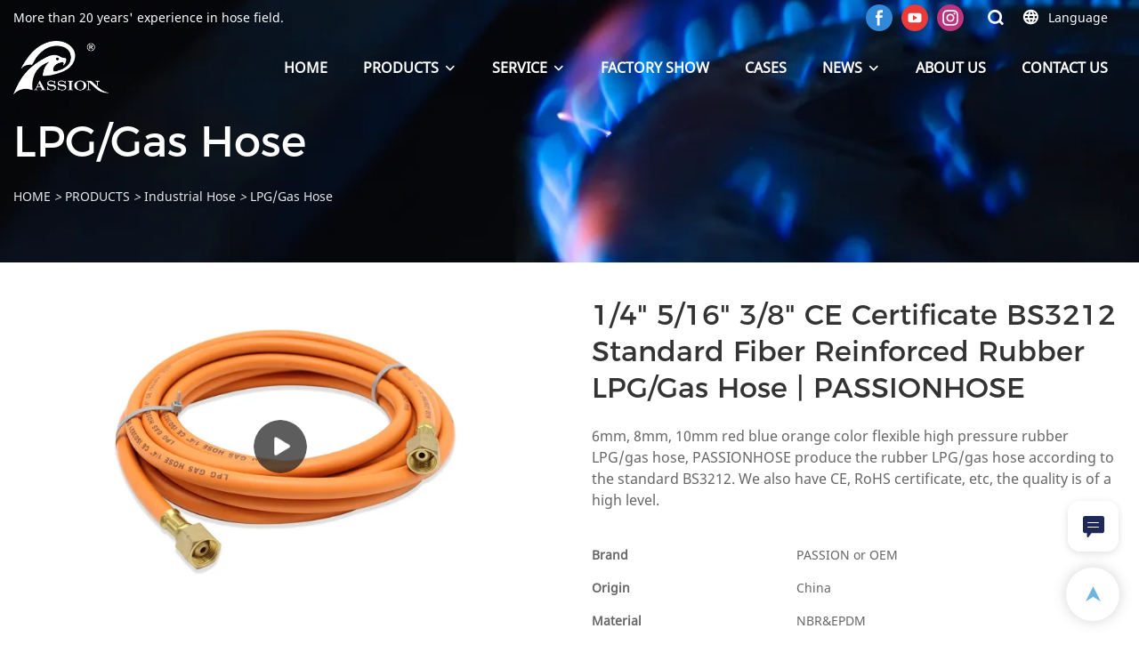

--- FILE ---
content_type: text/html; charset=UTF-8
request_url: https://www.passioncohose.com/products-detail-188362
body_size: 58315
content:
<!DOCTYPE html>
<html lang="en">
<head>
    <meta charset="UTF-8">
    <title>1/4&quot; 5/16&quot; 3/8&quot; CE Certificate BS3212 Standard Fiber Reinforced Rubber LPG/Gas Hose | PASSIONHOSE</title>
    <meta name="viewport" content="width=device-width,initial-scale=1.0,minimum-scale=1.0,maximum-scale=1.0,user-scalable=no">
    <meta http-equiv="X-UA-Compatible" content="ie=edge">
    <meta name="keywords" content="">
    <meta name="description" content="PASSIONHOSE6mm, 8mm, 10mm red blue orange color flexible high pressure rubber LPG/gas hose, PASSIONHOSE produce the rubber LPG/gas hose according to the standard BS3212. We also have CE, RoHS certificate, etc, the quality is of a high level.">
    <meta property="og:title" content="1/4&quot; 5/16&quot; 3/8&quot; CE Certificate BS3212 Standard Fiber Reinforced Rubber LPG/Gas Hose | PASSIONHOSE" />
    <meta property="og:description" content="PASSIONHOSE6mm, 8mm, 10mm red blue orange color flexible high pressure rubber LPG/gas hose, PASSIONHOSE produce the rubber LPG/gas hose according to the standard BS3212. We also have CE, RoHS certificate, etc, the quality is of a high level." />
    <meta property="og:url" content="https://www.passioncohose.com/products-detail-188362" />
            <meta name="imgCover" content="https://img001.video2b.com/1094/file_01678284233610.jpg" />
        <meta property="og:image" content="https://img001.video2b.com/1094/file_01678284233610.jpg" />
                    <meta property="og:image:width" content="1438">
                            <meta property="og:image:height" content="809">
                        <meta property="og:type" content="video">
        <meta property="og:video:url" content="https://www.passioncohose.com/products-detail-188362">
                    <meta property="og:video:width" content="1920">
                            <meta property="og:video:height" content="1080">
                <meta property="og:video:secure_url" content="https://www.passioncohose.com/products-detail-188362">
        <meta property="og:video:type" content="text/html">
        <meta property="og:video:tag" content="">
    
        <meta name="google-site-verification" content="i_MSsc1wY1W4FDKZO6bXHkEvyaXHILDIWGO42T4WyMY" />
<meta name="msvalidate.01" content="4ABDB34E4F1A19BA4F1BDF88A4477DBB" />
<meta name="yandex-verification" content="e5cbf6e54bf36892" />
                <meta name="csrf-ip" content="23.251.107.132">
        <meta name="csrf-token" content="TFHCg2UXFiHcyVxDjcLZAkuIzceTx6ufRq0PlzUE">
        <meta http-equiv="x-dns-prefetch-control" content="on">
        <link rel="canonical" href="https://www.passioncohose.com/products-detail-188362" />
        <link rel="preconnect" href="https://www.passioncohose.com/products-detail-188362">
    <link rel="preconnect" href="https://img001.video2b.com">
        <link rel="dns-prefetch" href="https://www.passioncohose.com/products-detail-188362">
    <link rel="dns-prefetch" href="https://img001.video2b.com">
    <link rel="dns-prefetch" href="https://www.googleadservices.com">
    <link rel="dns-prefetch" href="https://www.googletagmanager.com">
    <link rel="dns-prefetch" href="https://www.google-analytics.com">
    <link rel="dns-prefetch" href="https://g.alicdn.com">
    <!--<link/>-->
                        <link rel="alternate" hreflang="ar" href="https://www.passioncohose.com/ar/products-detail-188362"/>
                    <link rel="alternate" hreflang="de" href="https://www.passioncohose.com/de/products-detail-188362"/>
                    <link rel="alternate" hreflang="en" href="https://www.passioncohose.com/products-detail-188362"/>
                    <link rel="alternate" hreflang="es" href="https://www.passioncohose.com/es/products-detail-188362"/>
                    <link rel="alternate" hreflang="fr" href="https://www.passioncohose.com/fr/products-detail-188362"/>
                    <link rel="alternate" hreflang="id" href="https://www.passioncohose.com/id/products-detail-188362"/>
                    <link rel="alternate" hreflang="it" href="https://www.passioncohose.com/it/products-detail-188362"/>
                    <link rel="alternate" hreflang="ja" href="https://www.passioncohose.com/ja/products-detail-188362"/>
                    <link rel="alternate" hreflang="ko" href="https://www.passioncohose.com/ko/products-detail-188362"/>
                    <link rel="alternate" hreflang="no" href="https://www.passioncohose.com/no/products-detail-188362"/>
                    <link rel="alternate" hreflang="pt" href="https://www.passioncohose.com/pt/products-detail-188362"/>
                    <link rel="alternate" hreflang="ru" href="https://www.passioncohose.com/ru/products-detail-188362"/>
                    <link rel="alternate" hreflang="th" href="https://www.passioncohose.com/th/products-detail-188362"/>
                    <link rel="alternate" hreflang="tr" href="https://www.passioncohose.com/tr/products-detail-188362"/>
                    <link rel="alternate" hreflang="vi" href="https://www.passioncohose.com/vi/products-detail-188362"/>
                <link rel="icon" href="https://img001.video2b.com/1094/file1632980605796.png" type="image/x-icon" />
    <link rel="shortcut icon" href="https://img001.video2b.com/1094/file1632980605796.png" type="image/x-icon" />
        <script>
        window.dataLayer = window.dataLayer || [];
        function gtag(){dataLayer.push(arguments);}
        gtag('consent', 'default', {
            'ad_storage': 'granted',
            'ad_user_data': 'granted',
            'ad_personalization': 'granted',
            'analytics_storage': 'granted'
        });
        console.log('granted_ad_storage_cookie init:','granted');
    </script>
    <script type="application/ld+json">[
    {
        "@context": "https:\/\/schema.org",
        "@type": "Organization",
        "url": "https:\/\/www.passioncohose.com",
        "logo": "https:\/\/img001.video2b.com\/1094\/file1671697984700.png",
        "name": "Hangzhou Paishun Rubber & Plastic Co., Ltd",
        "alternateName": "PASSIONHOSE",
        "contactPoint": {
            "@type": "ContactPoint",
            "telephone": "+86-571-81023091",
            "email": "ps002@parshun.com"
        },
        "sameAs": [
            "https:\/\/www.facebook.com\/passionhoseglobal\/",
            "https:\/\/www.youtube.com\/@PassionHose",
            "https:\/\/www.instagram.com\/paishunrubber\/"
        ]
    },
    {
        "@context": "https:\/\/schema.org",
        "@type": "VideoObject",
        "name": "1\/4\" 5\/16\" 3\/8\" CE Certificate BS3212 Standard Fiber Reinforced Rubber LPG\/Gas Hose | PASSIONHOSE",
        "description": "6mm, 8mm, 10mm red blue orange color flexible high pressure rubber LPG\/gas hose, PASSIONHOSE produce the rubber LPG\/gas hose according to the standard BS3212. We also have CE, RoHS certificate, etc, the quality is of a high level.",
        "thumbnailUrl": [
            "https:\/\/img001.video2b.com\/1094\/file_01678284233610.jpg"
        ],
        "uploadDate": "2021-12-03T16:11:37+08:00",
        "contentUrl": "https:\/\/img001.video2b.com\/hls\/1094\/file_01638518216048.mp4",
        "embedUrl": "https:\/\/www.passioncohose.com\/products-detail-188362",
        "interactionStatistic": {
            "@type": "InteractionCounter",
            "interactionType": {
                "@type": "WatchAction"
            },
            "userInteractionCount": 10
        },
        "duration": "PT30S"
    },
    {
        "@context": "https:\/\/schema.org",
        "@type": "BreadcrumbList",
        "itemListElement": [
            {
                "@type": "ListItem",
                "position": 1,
                "name": "HOME",
                "item": "https:\/\/www.passioncohose.com\/"
            },
            {
                "@type": "ListItem",
                "position": 2,
                "name": "PRODUCTS",
                "item": "https:\/\/www.passioncohose.com\/products"
            },
            {
                "@type": "ListItem",
                "position": 3,
                "name": "Industrial Hose",
                "item": "https:\/\/www.passioncohose.com\/products-75668"
            },
            {
                "@type": "ListItem",
                "position": 4,
                "name": "LPG\/Gas Hose",
                "item": "https:\/\/www.passioncohose.com\/products-71026"
            }
        ]
    }
]</script>
    <!-- css -->
    <link rel="stylesheet" href="/css/common_3.css?v=1717671614">
    <style>
        .iconfenxiang_boxs_m ul {
            flex-wrap: wrap;
        }

        .iconfenxiang_boxs_m li {
            margin-bottom: 8px;
        }

        .iconfenxiang_boxs_m .iconfenxiang_wauto {
            margin: 0 -6px
        }

        .iconfenxiang_boxs_m .iconfenxiang_wauto li:first-child {
            padding-left: 6px;
        }
        .cookie-tip {
            position: fixed;
            bottom: 0;
            left: 0;
            right: 0;
            z-index: 1001;
            background: rgba(0,0,0,.8);
            color:#fff;
            transition:.3s;
            display:flex;
            align-items: center;
            justify-content: center;
            padding:24px 9px;
            min-height: 80px;
        }

        .cookie-tip--hidden {
            opacity: 0;
            transform: translateY(300px)
        }

        .cookie-tip__container {flex-grow: 1;display: flex;align-items: center;width: 100%;margin: 0;}

        .cookie-tip__text {flex-grow: 1;margin-right: 24px;}

        .cookie-tip__btn {
            margin: -4px 5px;
        }
        .cookie-tip__flex {
            display: flex;
            justify-content: space-between;
        }

        @media (max-width:768px) {
            .cookie-tip__container {
                flex-direction:column;
            }

            .cookie-tip__text{
                align-self:stretch;
                margin:0 0 20px
            }
        }

        .bottom-inquiry-box {
            position: fixed;
            top: 0;
            left: 0;
            width: 100%;
            height: 100%;
            z-index: 99998;
            transition: .3s;
        }

        .bottom-inquiry-box--hidden {
            visibility: hidden;
            opacity: 0;
        }

        .bottom-inquiry-box__bg {
            position: absolute;
            top: 0;
            left: 0;
            width: 100%;
            height: 100%;
            background: rgba(0,0,0,.4);
        }

        .bottom-inquiry-box__form {
            position: absolute;
            background: #fff;
            border-radius: 16px 16px 0 0;
            box-shadow: 0 0 8px rgba(0,0,0,.1);
            top:48px;
            left: 0;
            width: 100%;
            bottom: 0;
            color: rgba(0,0,0,.8);
            display: flex;
            flex-direction: column;
            transition: .2s;
        }

        .bottom-inquiry-box--hidden .bottom-inquiry-box__form {
            transform: translateY(100%);
        }

        .bottom-inquiry-box__close {
            position: absolute;
            top: 10px;
            right: 10px;
            padding: 10px;
            background: transparent;
            outline: 0;
            border: 0;
            border-radius: 0;
            color: rgba(0,0,0,.8);
            transition: .3s;
            cursor: pointer;
        }

        .bottom-inquiry-box__title {
            font-weight: 700;
            font-size: 16px;
            margin: 16px 20px 8px;
        }

        .bottom-inquiry-box__scroll {
            overflow: auto;
            padding: 0 20px;
        }

        .bottom-inquiry-box__label {
            display: block;
            margin: 12px 0 20px;
            position: relative;
        }

        .bottom-inquiry-box__label--error {
            color: #ff4000;
        }

        .bottom-inquiry-box__input {
            width: 100%;
            display: block;
            padding: 9px 0;
            font-size: 14px;
            line-height: 1.5;
            border: 0;
            border-bottom: 1px solid rgba(0,0,0,.1);
            border-radius: 0;
            outline: 0;
            color: inherit;
            transition: .3s;
            resize: none;
        }

        .bottom-inquiry-box__input:hover,.bottom-inquiry-box__input:focus {
            border-color: var(--c-color);
        }

        .bottom-inquiry-box__label--error .bottom-inquiry-box__input {
            border-color: currentColor;
        }

        .bottom-inquiry-box__input::-webkit-input-placeholder {
            color: transparent;
            transition: .2s;
        }

        .bottom-inquiry-box__input:focus::-webkit-input-placeholder, .js-select-open .bottom-inquiry-box__input::-webkit-input-placeholder {
            color: rgba(0,0,0,.4);
        }

        .bottom-inquiry-box__tip {
            position: absolute;
            top: 9px;
            left: 0;
            opacity: .55;
            transition: .2s;
            transform-origin: left;
        }

        :required+.bottom-inquiry-box__tip:before {
            content: '*';
            color: #ff4000;
        }

        .bottom-inquiry-box__input:focus+.bottom-inquiry-box__tip,.bottom-inquiry-box__input--active+.bottom-inquiry-box__tip, .js-select-open .bottom-inquiry-box__tip {
            transform: translateY(-1.5em) scale(.85);
        }

        .bottom-inquiry-box__error {
            position: absolute;
            top: -1.5em;
            margin-top: 9px;
            right: 0;
            opacity: 0;
            visibility: hidden;
            transition: .2s;
        }

        .bottom-inquiry-box__label--error .bottom-inquiry-box__error {
            visibility: visible;
            opacity: 1;
        }

        .bottom-inquiry-box__attachment {
            color: rgba(0,0,0,.4);
            margin: 20px 0;
        }

        .bottom-inquiry-box__attachment-box {
            display: flex;
        }

        .bottom-inquiry-box__file {
            width: 100px;
            height: 100px;
            border: 1px dashed;
            position: relative;
            overflow: hidden;
            margin-top: 4px;
            cursor: pointer;
            display: flex;
            align-items: center;
            justify-content: center;
            margin-right: 20px;
            cursor: pointer;
        }

        .bottom-inquiry-box__file:before {
            content: '+';
            font-size: 40px;
        }

        .bottom-inquiry-box__file:hover {
            color: rgba(0,0,0,.8);
        }

        .bottom-inquiry-box__file input {
            opacity: 0;
            position: absolute;
        }

        .bottom-inquiry-box__attachment-box .attachment_ul {
            flex-grow: 1;
        }

        .bottom-inquiry-box__attachment-box .attachment_ul .file_txt{padding-right:140px;position:relative;overflow:hidden;text-overflow:ellipsis;white-space:nowrap;line-height:20px;max-width:100%;height:20px;display: block;}
        .bottom-inquiry-box__attachment-box .attachment_ul .operations{position:absolute;top:0;right:0;width:140px;padding-left:20px;}


        .bottom-inquiry-box__subscribe {
            margin-bottom: 16px;
        }

        .bottom-inquiry-box__check {
            vertical-align: middle;
            margin-right: 4px;
            margin-bottom: 2px;
        }

        .bottom-inquiry-box__btn {
            display: block;
            height: 36px;
            line-height: 36px;
            color: #fff;
            border: 0;
            padding: 0;
            border-radius: 6px;
            outline: 0;
            transition: .3s;
            cursor: pointer;
            margin: 8px 20px 16px;
            flex-shrink: 0;
        }

        .bottom-inquiry-box__btn:hover,.bottom-inquiry-box__btn:focus,.bottom-inquiry-box__close:hover,.bottom-inquiry-box__close:focus {
            opacity: .8;
        }

        .bottom-inquiry-box__btn:active,.bottom-inquiry-box__close:active {
            opacity: 1;
        }

        .external-chat-box {
            position: fixed;
            top: 50%;
            left:0;
            transform: translateY(-50%);
            width: 48px;
            padding: 4px 8px;
            background: rgba(0,0,0,.35);
            border-radius: 0 4px 4px 0;
            transition: .2s;
            z-index: 9999;
        }

        .external-chat-box--collapse {
            transform: translateY(-50%) translateX(-100%);
        }

        .external-chat-box__toggle {
            position: absolute;
            top: 50%;
            left: 100%;
            border-radius: 0 4px 4px 0;
            color: #fff;
            background: inherit;
            margin-top: -20px;
            padding: 0 4px;
            line-height: 40px;
            font-size: 14px;
            cursor: pointer;
            /*transition: .3s;*/
            border: 0;
            outline: 0;
        }

        .external-chat-box__toggle:hover,.external-chat-box__toggle:focus {
            /* background-color: rgba(0,0,0,.45); */
        }

        .external-chat-box__item {
            display: block;
            text-decoration: none;
            width: 32px;
            height: 32px;
            margin: 12px 0;
            background: center no-repeat;
            border-radius: 99px;
            transition: .3s;
        }

        .external-chat-box__item--qq {
            background-color: #1890ff;
            background-image: url(/images/chat-icons/qq.svg);
            background-size: 14px;
        }

        .external-chat-box__item--qq:hover,.external-chat-box__item--qq:focus {
            background-color: #40a9ff;
        }

        .external-chat-box__item--wechat {
            background-color: #46bb36;
            background-image: url(/images/chat-icons/wechat.svg);
            background-size: 17px;
        }

        .external-chat-box__item--wechat:hover,.external-chat-box__item--wechat:focus {
            background-color: #70ca63;
        }

        .external-chat-box__item--skype {
            background-color: #00aff0;
            background-image: url(/images/chat-icons/skype.svg);
            background-size: 16px;
        }

        .external-chat-box__item--skype:hover,.external-chat-box__item--skype:focus {
            background-color: #30c8f3;
        }

        .external-chat-box__item--whatsapp {
            background-color: #1dd367;
            background-image: url(/images/chat-icons/whatsapp.svg);
            background-size: 18px;
        }

        .external-chat-box__item--whatsapp:hover,.external-chat-box__item--whatsapp:focus {
            background-color: #44e388;
        }

        .external-chat-popup {
            position: fixed;
            top: 0;
            left: 0;
            width: 100%;
            height: 100%;
            z-index: 9999;
            transition: .3s;
        }

        .external-chat-popup--hidden {
            visibility: hidden;
            opacity: 0;
        }

        .external-chat-popup__bg {
            position: absolute;
            top: 0;
            left: 0;
            width: 100%;
            height: 100%;
            background: rgba(0,0,0,.4);
        }

        .external-chat-popup__dialog {
            width: 300px;
            max-width: 100%;
            margin: 15vh auto;
            padding: 30px;
            background: #fff;
            text-align: center;
            position: relative;
            border-radius: 2px;
            box-shadow: 0 4px 14px rgba(0,0,0,.06), 0 0 6px rgba(0,0,0,.1);
            transition: .2s;
        }

        .external-chat-popup--hidden .external-chat-popup__dialog {
            transform: translateY(-100%);
        }

        .external-chat-popup__text {
            font-size: 18px;
            margin-bottom: 20px;
        }
    </style>
    
        <style link-color-css>:root {--c-color:#ff5100;--c-line-height:1.4;--c-font-size:14px;}a:hover,.font-color-a a,.font-color-a a:hover,.font-color,.font-color-hover:hover,.font-color-before:before,.font-color-hover-before:hover:before,.font-color-after:after,.font-color-hover-after:hover:after{color:var(--c-color)!important}.border_color,.border-color,.btn-primary:focus,.btn-primary,.btn-primary:hover,.border-color-a a,.border-color-a a:hover,.border-color-hover:hover,.border-color-before:before,.border-color-hover-before:hover:before,.border-color-after:after,.border-color-hover-after:hover:after{border-color:var(--c-color)!important;}.bg-color,.btn-primary,.btn-primary:hover,.bg-color-a a,.bg-color-a a:hover,.bg-color-hover:hover,.bg-color-before:before,.bg-color-hover-before:hover:before,.bg-color-after:after,.bg-color-hover-after:hover:after{background-color:var(--c-color)!important}.bg-color-h a{color:var(--c-color)!important}.bg-color-h a:hover{background-color:var(--c-color)!important;color:#fff !important;}.swiper-pagination-bullet:hover,.swiper-pagination-bullet-active{background-color:var(--c-color)!important}.btn-bg:hover,.tem-btn-1,.tem-btn-2,.tem-btn-3,.tem-btn-4,.tem-btn-5,.tem-btn-6,.tem-btn-7,.tem-btn-8,.tem-btn-9{color:var(--c-color)!important}.btn-bg,.tem-btn-1,.tem-btn-2,.tem-btn-3,.tem-btn-4,.tem-btn-5,.tem-btn-6,.tem-btn-7,.tem-btn-8,.tem-btn-9,.tem01-page .pagination>.active>a,.tem01-page .pagination>.active>span,.tem01-page .pagination>.active>a:hover,.tem01-page .pagination>.active>span:hover,.tem01-page .pagination>.active>a:focus,.tem01-page .pagination>.active>span:focus{border-color:var(--c-color)}.btn-bg,.btn-bg:hover,.tem-btn-3:before,.tem-btn-4:before,.tem-btn-5:before,.tem-btn-6:before,.tem-btn-7:before,.tem-btn-7:after,.tem-btn-8:before,.tem-btn-8:after,.tem-btn-9:before,.tem-btn-9:after,.tem01-page .pagination>.active>a,.tem01-page .pagination>.active>span,.tem01-page .pagination>.active>a:hover,.tem01-page .pagination>.active>span:hover,.tem01-page .pagination>.active>a:focus,.tem01-page .pagination>.active>span:focus{background-color:var(--c-color)}.tem-btn-1,.tem-btn-2{background:-webkit-linear-gradient(left,var(--c-color),var(--c-color)) no-repeat;background:linear-gradient(to right,var(--c-color),var(--c-color)) no-repeat}.tem-btn-1:hover,.tem-btn-2:hover,.tem-btn-3:hover,.tem-btn-4:hover,.tem-btn-5:hover,.tem-btn-6:hover,.tem-btn-7:hover,.tem-btn-8:hover,.tem-btn-9:hover,.tem01-page .pagination>.active>a,.tem01-page .pagination>.active>span,.tem01-page .pagination>.active>a:hover,.tem01-page .pagination>.active>span:hover,.tem01-page .pagination>.active>a:focus,.tem01-page .pagination>.active>span:focus{color:#FFF}.btn-bg:hover{border-color:#FFF}.swiper-container .swiper-pagination-bullet{background:#bbb;opacity:.5;}.swiper-pagination-bullet-active{opacity:1!important;}[playback_mode="current"]+.video_js_play_btn{z-index: 24!important}[playback_mode="global"]+.video_js_play_btn{z-index: 24!important}[playback_mode="popup"]+.video_js_play_btn{z-index: 24!important}[playback_mode="current"]~.prism-player{z-index: 24!important}[playback_mode="global"]~.prism-player{z-index: 24!important}[playback_mode="popup"]~.prism-player{z-index: 24!important}</style><style>:root{--c-color:rgba(72, 163, 216, 1)}.container{max-width:1440px}.top_title,.title{font-family:Montserrat-Regular-8,Arial,myanmar_font}body,html,.body_color_bgs{font-family:NotoSans-Regular-2,Arial,myanmar_font}:root {                --btn-style-deep:solid;--btn-color-deep:#fff;--btn-bg-color-deep:var(--c-color);--btn-border-color-deep:var(--c-color);--btn-radius-deep:0px;--btn-width-deep:1px;                --btn-style-shallow:solid;--btn-color-shallow:var(--c-color);--btn-bg-color-shallow:#fff;--btn-border-color-shallow:#fff;--btn-radius-shallow:0px;--btn-width-shallow:1px;                }.btn[btn-types="shallow"]{color:rgba(255, 255, 255, 1);font-size:14px;border-color:rgba(0,0,0,0);border-style:solid;border-width:1px;background-color:rgba(101, 179, 225, 1);border-top-left-radius:5px;border-top-right-radius:5px;border-bottom-left-radius:5px;border-bottom-right-radius:5px;}.btn[btn-types="deep"]{color:#FFFFFF;font-size:14px;border-color:rgba(7, 34, 110, 1);border-style:solid;border-width:1px;background-color:rgba(7, 34, 110, 1);border-top-left-radius:5px;border-top-right-radius:5px;border-bottom-left-radius:5px;border-bottom-right-radius:5px;}:root {                --inp-style-deep:solid;--inp-color-deep:var(--c-color);--inp-bg-color-deep:transparent;--inp-border-color-deep:var(--c-color);--inp-radius-deep:0;--inp-width-deep:0 0 1px 0;                --inp-style-shallow:solid;--inp-color-shallow:#fff;--inp-bg-color-shallow:transparent;--inp-border-color-shallow:#fff;--inp-radius-shallow:0;--inp-width-shallow:0 0 1px 0;                }.form_inp[inp-types="shallow"]{color:rgba(38, 45, 82, 0.87);font-size:14px;border-color:rgba(38, 45, 82, 0.25);border-style:solid;border-width:1px;background-color:rgba(255, 255, 255, 0.24);border-top-left-radius:0px;border-top-right-radius:0px;border-bottom-left-radius:0px;border-bottom-right-radius:0px;}.form_inp[inp-types="deep"]{color:#FFFFFF;font-size:14px;border-color:#ff5100;border-style:solid;border-width:1px;background-color:#ff5100;border-top-left-radius:0px;border-top-right-radius:0px;border-bottom-left-radius:0px;border-bottom-right-radius:0px;}.share_fun_box{display:none;}.share_fun_box2 ul li[data-network="share"]{display:none;}[direction]{align-items:stretch;}.there_video_icons{background-image:url(/images/video_play_1.png);}.there_video_icons{opacity:1;}</style><style mos-id="v6155774f54043">.tem01_copyright{text-align:center;padding-top:10px;padding-bottom:10px;border-top:1px solid rgba(144,144,144,.2);}#v6155774f54043{background-color:rgba(30, 36, 69, 1);color:rgba(255, 255, 255, 0.8);text-align:center;padding-top:0vw;padding-bottom:1vw;}#v6155774f54043 .container{max-width:1440px;}</style>    <style mos-id="v63a10fd15f82d">    .flex {display: flex; align-items: center; justify-content: start;}    .tem_footer_section_03 {padding: 20px 0; background: #000; color: #fff;}    .tem_footer_03 {position: relative;}    .tem_footer_03 .mt10 {margin-top: 10px;}    /* .tem_footer_03 .iconfenxiang_wauto {justify-content: center;} */    .tem_footer_03 .iconfenxiang_boxs_m{padding-bottom: 20px;}    .tem_footer_03 .iconfenxiang_boxs_m .go_fast {color: inherit;}    .tem_footer_03 .footer_li {flex: 1; padding-right: 90px; position: relative;}    .tem_footer_03 .footer_li:last-child {padding-right: 0;}    .tem_footer_03 .li_head {font-size: 16px; font-weight: bold; margin-bottom: 10px;}    .tem_footer_03 .con_ul {font-size: 14px; line-height: 26px;}    .tem_footer_03 .con_ul a {display: initial;}    .tem_footer_03 .logo {height: 60px; line-height: 60px; min-width: 200px; padding-right: 40px; font-size: 0;}    .tem_footer_03 .logo a {width: 100%; height: 100%; display: block;}    .tem_footer_03 .logo img {max-height: 100%; display: inline-block; vertical-align: middle;}    /* .tem_footer_03 .logo img:hover{border:2px solid transparent;border-image: url(/images/border-bg.png) 2 2 round;} */    .tem_footer_03 .iconfenxiang_boxs {display: none; padding-right: 10px;}    .tem_footer_03 .sitemap {        font-size: 14px;        letter-spacing: 0;        font-weight: 400;    }    .tem_footer_03 .sitemap-line {        display: inline-block;        width: 1px;        height: 16px;        background-color: rgba(216,216,216,.5);        margin: 0 8px;    }    @media (min-width: 768px){      /* .tem_footer_03 .iconfenxiang_boxs_m {display: none !important;} */      .tem_footer_03 .footer_ul {display: flex; align-items: start; flex-wrap: wrap;}      .tem_footer_03 .sitemap-box {display: none;}    }    @media (max-width: 770px){      .tem_footer_03 .footer_ul {display: none !important;}    }    #v63a10fd15f82d{background-color:rgba(30, 36, 69, 1);padding-top:4vw;padding-bottom:3vw;}#v63a10fd15f82d .container{}  </style>              <style mos-id="v616151574dbec">    .public_lists_tem_3{position:relative;}    .public_lists_tem_3 .top_text{position:relative;}    .public_lists_tem_3 .top_title{margin-bottom:16px;}    .public_lists_tem_3 .top_details{margin-bottom:40px;}    .public_lists_tem_3 .con{position:relative;overflow:hidden;}    .public_lists_tem_3 .con li .text{padding:20px 0px 10px;}    .public_lists_tem_3 .con li .text .title{display:block;margin-bottom:10px;overflow: hidden;text-overflow: ellipsis;-webkit-line-clamp: 2;display: -webkit-box;-webkit-box-orient: vertical;}    .public_lists_tem_3 .con li .text .describe{overflow: hidden;text-overflow: ellipsis;-webkit-line-clamp: 2;display: -webkit-box;-webkit-box-orient: vertical;}    .public_lists_tem_3 .con li .text a{color:inherit!important;}    .public_lists_tem_3 .href_id_a{position: absolute;left:0;top:0;width:100%;height:100%;z-index:22;}        .public_lists_tem_3 .left_icon,    .public_lists_tem_3 .right_icon{position: absolute;top:50%;width:30px;height:66px;margin-top:-33px;z-index:9;color:#fff;line-height:66px;text-align:center;font-size:22px;cursor:pointer;display:none;}    .public_lists_tem_3 .left_icon{left:0;}    .public_lists_tem_3 .right_icon{right:0;}    .public_lists_tem_3 .left_icon.swiper-button-disabled,    .public_lists_tem_3 .right_icon.swiper-button-disabled{opacity:.4;cursor:no-drop;}    .public_lists_tem_3 .swiper-pagination{display:none;}    .public_lists_tem_3 .img_par[img_text_align="1"] img{margin:auto 0 0 0;}    .public_lists_tem_3 .img_par[img_text_align="2"] img{margin:auto;}    .public_lists_tem_3 .img_par[img_text_align="3"] img{margin:0 0 0 auto;}    .public_lists_tem_3 .img_par[img_type="1"] img{width:auto;display:block;}    .public_lists_tem_3 .img_par[img_type="2"]{padding-bottom:56.25%;position:relative;}    .public_lists_tem_3 .img_par[img_type="3"]{padding-bottom:100%;position:relative;}    .public_lists_tem_3 .img_par[img_type="2"] img,    .public_lists_tem_3 .img_par[img_type="3"] img{position:absolute;left:0;top:0;width:100%;height:100%;object-fit:contain;}    .public_lists_tem_3 .con.swiper-container-horizontal .swiper-pagination{bottom:0;}    .prism-player .x5-top-left{object-position: initial !important;}    .public_lists_tem_3 a:hover .title,.public_lists_tem_3 a:hover .describe {color: inherit!important;}    @media (max-width:768px){    .public_lists_tem_3 .top_title{margin-bottom:10px;}    .public_lists_tem_3 .top_details{margin-bottom:20px;}    .public_lists_tem_3 .con li{max-width:none;width:50%;margin-bottom:20px;}    .public_lists_tem_3 .con li:last-child{margin-bottom:0;}    .public_lists_tem_3 .con li .text{padding:15px 10px 10px;}    .public_lists_tem_3 .con.swiper-container-horizontal{padding-bottom:10px;}    .public_lists_tem_3 .con.swiper-container-horizontal .swiper-pagination{display:block;bottom:0;}    }    #v616151574dbec{text-align:center;}#v616151574dbec .container{}    </style>                <style mos-id="v616151574dbeb">    .public_inquiry_tem_1{position:relative;color:#fff;}    .public_inquiry_tem_1 .top_text{position:relative;}    .public_inquiry_tem_1 .top_title{margin-bottom:16px;}    .public_inquiry_tem_1 .top_details{margin-bottom:40px;}    .public_inquiry_tem_1 .con{position:relative;overflow:hidden;}    @media (max-width:768px){    .public_inquiry_tem_1 .top_title{margin-bottom:10px;}    .public_inquiry_tem_1 .top_details{margin-bottom:20px;}    }    .public_inquiry_tem_1 input.enquiry_inp_placeholder::-webkit-input-placeholder,    .public_inquiry_tem_1 textarea.enquiry_inp_placeholder::-webkit-input-placeholder {color:transparent;font-size:12px;}    .public_inquiry_tem_1 input.enquiry_inp_placeholder:-moz-placeholder,    .public_inquiry_tem_1 textarea.enquiry_inp_placeholder:-moz-placeholder {color:transparent;font-size:12px;}    .public_inquiry_tem_1 input.enquiry_inp_placeholder::-moz-placeholder,    .public_inquiry_tem_1 textarea.enquiry_inp_placeholder::-moz-placeholder {color:transparent;font-size:12px;}    .public_inquiry_tem_1 input.enquiry_inp_placeholder:-ms-input-placeholder,    .public_inquiry_tem_1 textarea.enquiry_inp_placeholder:-ms-input-placeholder {color:transparent;font-size:12px;}    .public_inquiry_tem_1 input.enquiry_inp_placeholder:focus::-webkit-input-placeholder,    .public_inquiry_tem_1 textarea.enquiry_inp_placeholder:focus::-webkit-input-placeholder,    .public_inquiry_tem_1 textarea.enquiry_inp_placeholder:focus::-webkit-input-placeholder,    .public_inquiry_tem_1 .js-select-open input.enquiry_inp_placeholder::-webkit-input-placeholder,    .public_inquiry_tem_1 .js-select-open textarea.enquiry_inp_placeholder::-webkit-input-placeholder {color:inherit;opacity:.6;}    .public_inquiry_tem_1 input.enquiry_inp_placeholder:focus:-moz-placeholder,    .public_inquiry_tem_1 textarea.enquiry_inp_placeholder:focus:-moz-placeholder,    .public_inquiry_tem_1 .js-select-open input.enquiry_inp_placeholder:-moz-placeholderr,    .public_inquiry_tem_1 .js-select-open textarea.enquiry_inp_placeholder:-moz-placeholder {color:inherit;opacity:.6;}    .public_inquiry_tem_1 input.enquiry_inp_placeholder:focus::-moz-placeholder,    .public_inquiry_tem_1 textarea.enquiry_inp_placeholder:focus::-moz-placeholder,    .public_inquiry_tem_1 .js-select-open input.enquiry_inp_placeholder::-moz-placeholderr,    .public_inquiry_tem_1 .js-select-open textarea.enquiry_inp_placeholder::-moz-placeholder {color:inherit;opacity:.6;}    .public_inquiry_tem_1 .js-select-open .enquiry_inp_placeholder:-ms-input-placeholder {color:inherit;opacity:.6;}    .public_inquiry_tem_1 .enquiry_box{position:relative;}    .public_inquiry_tem_1 .enquiry_box .row_small{margin-left:-10px;margin-right:-10px;overflow:hidden;}    .public_inquiry_tem_1 .enquiry_box .row_small li{padding-left:10px;padding-right:10px;width:50%;float: left;margin-bottom:15px;}    .public_inquiry_tem_1 .enquiry_box .row_small .li-fill{width: 100%;}    .public_inquiry_tem_1 .enquiry_box .enquiry_label{padding:24px 8px 8px;display:block;position:relative;user-select:none}    .public_inquiry_tem_1 .enquiry_box .enquiry_inp{background:0 0;border:none;outline:0;color:inherit;height:20px;display:block;width:100%;font-size:inherit;box-shadow:none}    .public_inquiry_tem_1 .enquiry_box textarea.enquiry_inp{height:auto;resize:none}    .public_inquiry_tem_1 .enquiry_box .required_span{position:absolute;height:20px;line-height:20px;left:8px;top:15px;display:block;pointer-events:none;transition:.1s;opacity:.8;font-size:14px;}    .public_inquiry_tem_1 .enquiry_box .enquiry_inp:focus+.required_span,.public_inquiry_tem_1 .enquiry_box .enquiry_label.js-select-open .required_span{top:4px;font-size:12px;}    .public_inquiry_tem_1 .enquiry_box .enquiry_inp[required]+.required_span::before{content:"*";color:red}    .public_inquiry_tem_1 .enquiry_box .enquiry_label.active .required_span{top:4px;opacity:.6;font-size:12px;}    .public_inquiry_tem_1 .enquiry_box .enquiry_btn_box{text-align:center;padding:20px 0;}    .public_inquiry_tem_1 .enquiry_box .enquiry_btn_box .read_more_a{background:0 0}    .public_inquiry_tem_1 .enquiry_box .required_tips{margin:0;position:absolute;right:20px;top:0;font-size:12px;display:none;pointer-events:none;padding:0 8px;}    .public_inquiry_tem_1 .enquiry_box .enquiry_label.errors .required_tips{display:block}    .public_inquiry_tem_1 .enquiry_box .enquiry_label.errors{border-color:#d90000;color:#d90000;}    @media (max-width:1024px){    .public_inquiry_tem_1 .enquiry_box .enquiry_btn_box{padding:20px 0}    .public_inquiry_tem_1 .enquiry_box .enquiry_btn_box .read_more_a{width:100%}    }    @media (max-width:768px){    .public_inquiry_tem_1 .enquiry_box .row_small li{width:100%;}    }    #v616151574dbeb{background-attachment:fixed;background-position:50% 50%;background-color:#EB6100;color:#fff;text-align:center;padding-top:4vw;padding-bottom:4vw;}#v616151574dbeb .container{}#v616151574dbeb .btn_box{text-align:center}    </style>                <style mos-id="v616151574dbe9">    .detail_information_1 .top_text{position:relative;text-align:center;}    .detail_information_1 .top_title{margin-bottom:30px;}    .detail_information_1 .top_details{margin-bottom:40px;}    .detail_information_1 .con{position:relative;overflow:hidden;}    .detail_information_1 .list_row_li{border-bottom:1px solid rgba(8, 10, 12, .05);padding:20px 10px;margin-bottom:0;}    .detail_information_1 .title{font-size: 16px;position:relative;padding-left:8px;margin-bottom:6px;overflow:hidden;text-overflow: ellipsis;}    .detail_information_1 .title::before{content:'';display:block;height:12px;width:0px;border-left:2px solid;position: absolute;top:50%;margin-top:-6px;left:0;}    .detail_information_1 .describe{font-size:14px;opacity: 0.8;overflow:hidden;text-overflow: ellipsis;}    @media (max-width:768px){        .detail_information_1 .top_title{margin-bottom:10px;}        .detail_information_1 .top_details{margin-bottom:10px;}        .detail_information_1 .list_row_li{padding:10px;}    }        </style>                <style mos-id="v616151574dbe4">    .detail_description_1 .content_detail_edit{padding:0;}    .detail_description_1 .content_detail_edit .cons_box{padding:0;}    .detail_description_1 .description_tab_box_wrapper{margin-bottom:25px;}    .detail_description_1 .description_tab_box{border-bottom:1px solid #ECECEC;display: flex;font-size:16px;margin-bottom:5px;}    .detail_description_1 .detail_tabbox_item{padding:4px 40px;border-bottom:2px solid transparent;margin-bottom:-1px;cursor:pointer;margin-right:0px;width: 280px;text-align: center;overflow: hidden;white-space: nowrap;text-overflow: ellipsis;}    .detail_description_1 .content_detail_edit .cons_box.show{display:block!important;margin-top:-20px;}    .detail_description_1 .content_detail_edit a img{cursor: pointer;}    .detail_description_1 .content_detail_edit img{cursor: zoom-in;}    .detail_description_1 [con_ids]{display:none;}    .detail_description_1 [con_ids][con_ids="product_details_cont"]{display:block;}    .detail_description_1 [con_ids="company_profile_cont"] .details_cont_title{font-size: 18px;color: #222324;font-weight: bold;margin: 20px 0;}    .detail_description_1 [con_ids="company_profile_cont"] .base_info_box{display: flex;flex-wrap: wrap;border-left: 1px solid #E8E8E8;border-top: 1px solid #E8E8E8;}    .detail_description_1 [con_ids="company_profile_cont"] .base_info_box li{width: 50%;height: 50px;display: flex;align-items: center;border-right: 1px solid #E8E8E8;border-bottom: 1px solid #E8E8E8;}    .detail_description_1 [con_ids="company_profile_cont"] .base_info_box li div{padding: 0 20px;display: flex;align-items: center;}    .detail_description_1 [con_ids="company_profile_cont"] .base_info_box li div:first-child{background-color: #F7F7F7;width: 40%;height: 100%;border-right: 1px solid #E8E8E8;flex-shrink: 0;}    .detail_description_1 [con_ids="company_profile_cont"] .base_info_box li div:last-child{word-break: break-all;overflow: hidden;text-overflow: ellipsis;display: -webkit-box;-webkit-line-clamp: 2;line-clamp: 2;-webkit-box-orient: vertical;}    .detail_description_1 [con_ids="company_profile_cont"] .details_cont_video{position: relative;width: 660px;}    .detail_description_1 [con_ids="company_profile_cont"] .details_cont_video .icon_play{cursor: pointer;width: 60px;height: 60px;position: absolute;z-index: 1;left: 0;top:0;right: 0;bottom: 0;margin: auto;}    .detail_description_1 [con_ids="company_profile_cont"] .details_cont_video video{width: 660px;}    .detail_description_1 [con_ids="company_profile_cont"] .details_cont_certifications{display: flex;flex-wrap: wrap;}    .detail_description_1 [con_ids="company_profile_cont"] .certifications_item{width: calc((100% - 100px) / 4);margin: 12px;text-align: center;line-height: 28px;}    .detail_description_1 [con_ids="company_profile_cont"] .certifications_img{width: 100%;padding-bottom: 130%;position: relative;margin-bottom: 10px;}    .detail_description_1 [con_ids="company_profile_cont"] .certifications_img img{width: 100%;height: 100%;position: absolute;left: 0;top:0;object-fit:contain;background: #F7F7F7;}    @media (max-width:768px){        .detail_description_1 .detail_tabbox_item{width: 50%;text-align:center;overflow:hidden;text-overflow:ellipsis;margin-right:0;flex: 0 0 50%}        .detail_description_1 [con_ids="company_profile_cont"] .base_info_box li{width: 100%;}        .detail_description_1 [con_ids="company_profile_cont"] .certifications_item{width: calc((100% - 20px) / 2);margin:5px;}        .detail_description_1 .description_tab_box_wrapper {            overflow-x: scroll;            overflow-y: hidden;        }        .detail_description_1 .description_tab_box_wrapper::-webkit-scrollbar {            height: 6px;        }    }    .detail_description_1{overflow:hidden;}        </style>        <style mos-id="v616151574dbe1">/* .tem_detail_2 .swiper-wrapper{height:auto;} */.tem_detail_2 .swiper-container1 .swiper-wrapper {align-items: center;}.tem_detail_2 .swiper-container1 .swiper-wrapper .swiper-slide{width:100%;}.tem_detail_2 .sticky_box{position:sticky;top:0;}.tem_detail_2 .btn-box-mobile {    padding-bottom: 15px;    position: sticky;    bottom: 0}.tem_detail_2 .btn-box-mobile .btn{    display: block;}@media (min-width: 1020px){.tem_detail_2 .product_video .min_img ul{display:flex;justify-content:center;}}.tem_detail_2 .img_par.proportion{position:relative;width:180px;min-width:180px;max-width:180px;}.tem_detail_2 .img_par.proportion .img_parbs{padding-bottom: 56.25% !important;position:relative;background-color:#fff;}.tem_detail_2 .img_par.proportion img{position:absolute;top:0;left:0;width:100%;height:100%;object-fit:contain;background-color:#fff;}.tem_detail_2 .product_video{position:relative;display:flex;}.tem_detail_2 .product_video .img_box{width:600px;min-width:600px;max-width:600px;position: relative;z-index:9;}.tem_detail_2 .product_video .product_text2{padding-left:50px;flex:1;}.tem_detail_2 .product_video .img_box .img_par{background: #fff !important;}.tem_detail_2 .product_video .top_title_box{display: flex;align-items: center;margin-bottom:22px;}.tem_detail_2 .product_video .top_title_box img{margin-left: 10px;}.tem_detail_2 .product_video .top_title{font-weight:500;font-size:32px;color:#333}.tem_detail_2 .top_subtitle,.tem_detail_2 .product_video .top_describe,.tem_detail_2 .attribute_mode_new_page{color:#666}.tem_detail_2 .top_subtitle--offset {margin-top: 2vw; margin-bottom: -1vw;}.tem_detail_2 .attribute_mode_new_dt {color:#333}.tem_detail_2 .product_video .video_date{opacity:.5;font-size:16px;}.tem_detail_2 .product_video .btn_box{margin-top:20px;}.tem_detail_2 .product_video .min_img{overflow:hidden;margin-top:10px;}.tem_detail_2 .product_video .min_img li{flex:1;max-width:120px;margin:0 4px;cursor:pointer;border-radius:0px;}.tem_detail_2 .product_video .img_box .min_img .img_par{background:#fff;border:2px solid transparent;}.tem_detail_2 .product_video .img_box .min_img  li.active .img_par,.tem_detail_2 .product_video .min_img li.active{border-color:inherit}.tem_detail_2 .product_video .min_img li:last-child{margin-right:0;}.tem_detail_2 .product_video .min_img li:first-child{margin-left:0;}.tem_detail_2 .product_video .img_par_img_bg{display:none;}.tem_detail_2 .product_video .swiper-pagination{width:auto;left:auto;right:10px;opacity:0.5;background:#000000;color:#fff;border-radius:12px;padding:0 10px;display:none;}@media (max-width:1020px){.tem_detail_2 .product_video{display:block;}.tem_detail_2 .product_video .img_box{width:auto;padding-right:0;margin-bottom:20px;margin-left:-15px;margin-right:-15px;min-width:0;max-width:none;}.tem_detail_2 .product_video .product_text2{margin-left:0;padding-left:0;padding-left:0;}.tem_detail_2 .product_video .min_img{display:none;}.tem_detail_2 .product_video .swiper-pagination{display:block;}.tem_detail_2 .product_video{padding-top:0px;}}.tem_detail_2 .recommend_swiper_list{position: absolute;bottom:0;left:0;width:100%;height:100%;z-index:22;overflow:hidden;background: rgba(0,0,0,0.80);display: none;}.tem_detail_2 .recommend_swiper_fixed.recommend_swiper_list{position: fixed;z-index:999999;}.tem_detail_2 .recommend_swiper_list_con{position: absolute;bottom:0;left:0;width:100%;padding:60px 20px 60px;}.tem_detail_2 .recommend_swiper_list_con{width:550px;max-width:100%;height:600px;max-height:100%;top:0;left:0;right:0;bottom:0;margin:auto;}.tem_detail_2 .recommend_swiper_list .swiper-container{height:100%;}.tem_detail_2 .recommend_swiper_list .text{color:#fff;font-size:14px;overflow: hidden;text-overflow: ellipsis;flex:1;padding-left:20px;}.tem_detail_2 .recommend_swiper_list_con .undo_icon_box{position:absolute;left:0;width:100%;text-align:center;display:flex;bottom:0;justify-content:center;align-items:center;padding-bottom:10px;}.tem_detail_2 .recommend_swiper_list_con .undo_icon{display:block;object-fit: none;position:relative;width:44px;height:44px;cursor:pointer;border-radius:50%;}.tem_detail_2 .recommend_swiper_list_con .undo_text{color:#fff;margin-left:12px;}.tem_detail_2 .product_video .recommend_swiper_list .swiper-wrapper{display:flex;flex-direction:column;overflow:auto;}.tem_detail_2 .product_video .recommend_swiper_list .swiper-slide{width:100%;height:auto;}.tem_detail_2 .product_video .recommend_swiper_list .swiper-slide .slide_boxs{display:flex;padding:10px 0;align-items:center;}/* .tem_detail_2 .product_video .recommend_swiper_list .swiper-slide .slide_boxs .img_par{width:180px;} */.tem_detail_2 .product_recommend_swiper_2{position: relative;color:#fff;width:100%;height:100%;}.tem_detail_2 .product_recommend_swiper_2 .left_icon{position: absolute;left:0;top:50%;width:38px;height:58px;margin-top:-19px;line-height:58px;text-align:center;background: rgba(0,0,0,0.50);z-index:99;border-radius: 0 100px 100px 0;margin-left:-20px;font-size:28px;cursor: pointer;display:none;}.tem_detail_2 .product_recommend_swiper_2 .right_icon{position: absolute;right:0;top:50%;width:38px;height:58px;margin-top:-19px;line-height:58px;text-align:center;background: rgba(0,0,0,0.50);z-index:99;border-radius:100px 0 0 100px;margin-right:-20px;font-size:28px;cursor: pointer;display:none;}.tem_detail_2 .product_recommend_swiper_2 .left_icon.swiper-button-disabled,.tem_detail_2 .product_recommend_swiper_2 .right_icon.swiper-button-disabled{cursor:no-drop;opacity:.4;}.tem_detail_2 .recommend_swiper_list_con .recommended_title{font-size: 16px;color: #FFFFFF;padding:6px 0;text-align:center;position: absolute;left:0;top:0;padding-top:20px;width:100%;}.tem_detail_2 .recommend_swiper_fixed{display:none;}.tem_detail_2 .recommend_swiper_fixed ul{display:flex;flex-direction:column;overflow:auto;width:100%;height:100%;}.tem_detail_2 .recommend_swiper_fixed li{display:block;}.tem_detail_2 .recommend_swiper_fixed .slide_boxs{display:flex;padding:10px 0;align-items:center;}.tem_detail_2 .recommend_swiper_fixed .recommend_swiper_list_con2{height:100%;width:100%;}.tem_detail_2 .recommend_swiper_list_x{display:none !important;}.tem_detail_2 .prism-fullscreen .recommend_swiper_list_x{display:block !important;}@media (max-width:768px){.tem_detail_2 {padding-top: 0!important;}.tem_detail_2 .top_title {font-size: 16px!important;}.tem_detail_2 .recommend_swiper_list_con .recommended_title{width: auto;left: 20px;padding-top: 12px}.tem_detail_2 .recommend_swiper_list_con .undo_icon_box{bottom: auto;top: 10px;right: 20px;left: auto;width: auto;}.tem_detail_2 .recommend_swiper_list_con .undo_icon{width: 30px;height: 30px;}.tem_detail_2 .recommend_swiper_list_con{padding: 50px 20px 2px;}.tem_detail_2 .img_par.proportion{width:140px;min-width:140px;max-width:140px;}.tem_detail_2 .swiper-container1 .swiper-wrapper {max-height: 100vw;}}@media (max-width:1024px){.tem_detail_2 .btn-box-desktop {    display: none;}.tem_detail_2 .top_subtitle.js-collapsible--collapsed{-webkit-line-clamp: 2;}}@media (min-width:1025px) {.tem_detail_2 .btn-box-mobile {    display: none;}}.tem_detail_2 .attribute_mode_new_img{position:absolute;left:0;top:0;width:100%;height:100%;background-color:#fff;z-index:33;object-fit:contain;}.tem_detail_2 .attribute_mode_new_img img{width:100%;height:100%;object-fit:contain;}.tem_detail_2 .attribute_mode_new_page{margin-top:15px;padding-bottom:15px;overflow:hidden;}.tem_detail_2 .attribute_mode_new_dl{display:flex;overflow:hidden;margin-bottom:15px;}.tem_detail_2 .attribute_mode_new_dl:last-child{margin-bottom:0;}.tem_detail_2 .attribute_mode_new_dt{width:120px;min-width:120px;max-width:120px;overflow:hidden;text-overflow:ellipsis; font-weight: bold;}.tem_detail_2 .attribute_mode_new_dd{flex:1;padding-left:15px;overflow:hidden;}.tem_detail_2 .attribute_mode_new_dd .new_dd_con{width:100%;overflow:hidden;display:flex;flex-wrap:wrap;}.tem_detail_2 .attribute_mode_new_dd .new_dd_con.marb10{margin-bottom:-10px;}.tem_detail_2 .attribute_mode_new_dd .dd_img_box{display:block;margin-right:10px;margin-bottom:10px;border-radius:4px;position:relative;overflow:hidden;cursor:pointer;}.tem_detail_2 .attribute_mode_new_dd .dd_img_box .img_par{padding:0 !important;}.tem_detail_2 .attribute_mode_new_dd .dd_img_box .img_par.no_img_src{padding-bottom:30px !important;}.tem_detail_2 .attribute_mode_new_dd .dd_img_box::after{content:'';display:block;position: absolute;left:0;top:0;width:100%;height:100%;z-index:1;border:1px solid;border-radius:4px;opacity:.4;}.tem_detail_2 .attribute_mode_new_dd .dd_img_box.font-color::after,.tem_detail_2 .attribute_mode_new_dd .dd_img_box:hover::after{opacity:1;background-color:rgba(144,144,144,0.1);}.tem_detail_2 .attribute_mode_new_dd .dd_img_box img{display:block;width:30px;height:30px;object-fit:contain;background-color:#eee;}.tem_detail_2 .attribute_mode_new_dd .dd_cons{display:block;line-height:30px;padding:0 6px;white-space:nowrap;overflow:hidden;text-overflow:ellipsis;max-width:160px;}.tem_detail_2 .preview_3d_btn{cursor: pointer;position: absolute;right: 0;top: 20%;width: 78px;height: 33px;line-height: 33px;background: #DCDCDC;border-radius: 100px 0px 0px 100px;display: flex;justify-content: space-between;align-items: center;padding: 0 5px 0 10px;color: #333;}.tem_detail_2 .preview_3d_btn img{width: 27px;height: auto;}</style>        <style mos-id="v63a563acb198f">    .tem_breadcrumb_1{position:relative;color:#fff;padding-top:11vw;padding-bottom:11vw;background-repeat:no-repeat;background-position:center;background-size:cover;text-align:center;background-color:#000000;}    .tem_breadcrumb_1 .text{position:relative;}    .tem_breadcrumb_1 .text .top_title{margin-bottom:20px;font-weight: 400;}    .tem_breadcrumb_1 .top_describe{font-size:14px;opacity:.9;}    .tem_breadcrumb_1 .absolute_box{position: absolute;left:0;top:0;width:100%;height:100%;}    @media (max-width:769px){        .tem_breadcrumb_1{padding:20px 0!important;background-image:none!important;}        .tem_breadcrumb_1 .top_describe,        .tem_breadcrumb_1 .top_describe *{font-size:14px!important;}    }    #v63a563acb198f{background-color:rgba(0, 0, 0, 1);color:rgba(255, 255, 255, 1);text-align:left;padding-top:10vw;padding-bottom:5vw;}#v63a563acb198f .container{}@media (max-width: 768px){#v63a563acb198f{display:none;}}#v63a563acb198f .top_title{font-size:48px}        </style>                <style mos-id="v6155774f54032">    .head_sousuos_active{overflow:hidden;}    ._header{width:100%;position:relative;height:0;z-index:999;color:#fff;font-size:16px;background-color:#000;padding-top:116px;--header-offset: -40px;}    ._header ul,    ._header li{margin:0;}    ._header_box{position:absolute;left:0;top:0;width:100%;}    ._header_con--bottom {padding-top:6px;padding-bottom:6px;}    .iconfenxiang_boxs{padding-right:10px;}    ._head_top{display:flex;line-height:40px;}    ._head_top .head_h1{flex:1;overflow:hidden;font-size:14px;margin:0;padding:0;padding-right:20px;font-weight:500;white-space:nowrap;text-overflow:ellipsis;line-height:inherit;}    ._head_top .icon_bx{display:flex;align-items: center;}    ._head_top .icon_bx.iconfenxiang_boxs{align-self: center;}    ._head_top .head_i{cursor:pointer;display:inline-block;width:40px;height:40px;line-height:40px;text-align:center;font-size:20px;font-weight:bold;}    ._head_bottom{display:flex;}    ._header .logo{height:60px;padding-right:40px;min-width:200px;line-height:60px;font-size:0;}    ._header .logo a{display:block;height:100%;width:100%;}    ._header .logo img{max-height:100%;display:inline-block;vertical-align:middle;}    ._header nav{flex:1;overflow:hidden;line-height:60px;display:flex;flex-direction:row-reverse;position:relative;height:60px;font-weight:bold;}    ._header .nav_box{overflow:hidden;line-height:60px;position:relative;transition:.3s;}    ._header .nav{display:flex;white-space:nowrap;}    ._header .nav li{padding:0 20px;border-color:inherit;}    ._header .nav li a{padding:4px 0;display:inline;background:none;}    ._header .nav li.active>a{border-bottom:2px solid;border-color:inherit;}    ._header .nav_ul{display:none;}    ._header nav.add{padding-right:20px;padding-left:20px;}    ._header .nav_btns{position:absolute;top:50%;height:30px;width:20px;margin-top:-15px;line-height:30px;text-align:center;font-size:14px;cursor:pointer;border-radius:2px;user-select:none;display:none;color:#fff;}    ._header nav.add .nav_btns{display:block;}    ._header .btn_l{left:0;}    ._header .btn_r{right:0;}    ._header .disabled{opacity:.5;cursor:no-drop;}    ._header .nav_button{outline:none;border:0;width:40px;height:50px;padding:10px;transition:all .45s;z-index:99;display:block;background:0;float:left;position:relative;z-index:4;margin-top:5px;cursor:pointer;display:none;color:inherit;}    ._header .nav_button_icon{position:absolute;width:20px;height:16px;left:0;top:0;right:0;bottom:0;margin:auto;}    ._header .nav_button_icon span{display:block;position:absolute;right:0;left:0;height:0px;transition:all .15s;border-bottom:2px solid;}    ._header .nav_button_icon span:nth-child(1){top: 50%;transform: translate3d(0,-50%,0);}    ._header .nav_button_icon span:nth-child(2){top: 0px;transform: translateZ(0) rotate(0) scaleX(1);}    ._header .nav_button_icon span:nth-child(3){bottom: 0px;transform: translateZ(0) rotate(0) scaleX(1);}    ._header .head_lan_txt{font-size:14px;padding-right:20px;}    .header_nav_li_box{position:absolute;left:0;top:0;background:#faf7f2;z-index:999;box-shadow:0 0 4px rgba(122,122,122,.8);display:none;border-radius:2px;color:#666;white-space:nowrap;}    .header_nav_li_box .nav_ul{padding:4px 0;display:block!important;}    .header_nav_li_box .nav_ul .nav_ul{display:none!important;}    .header_nav_li_box li{position:relative;}    .header_nav_li_box li.xia a{padding-right:30px;}    .header_nav_li_box li.xia .i_con{position: absolute;right: 8px;top: 50%;transform: translateY(-50%) rotate(-90deg);}    .header_nav_li_box a{display:block;padding:10px 14px;}    .header_nav_li_box a.font-color,    .header_nav_li_box a:hover{background:#fff;}    .header_nav_li_box ul,    .header_nav_li_box li{margin:0;}    @media (min-width:1026px){        ._header .nav_ul{display:none!important;}        ._header.head_fixed ._header_box{position:fixed;top:0;left:0;width:100%;background:inherit;transition:.3s;z-index:99;}        [switch_fixed=nav]._header.head_fixed ._header_box{top:var(--header-offset)}    }    .m_iconfenxiang_boxs.iconfenxiang_boxs{display:none!important;padding:0;}    .m_iconfenxiang_boxs.iconfenxiang_boxs ul{overflow:auto;}    @media (max-width:1025px){        .head_nav_active{overflow:hidden;}        .m_iconfenxiang_boxs.iconfenxiang_boxs{display:block!important;}        .m_iconfenxiang_boxs.iconfenxiang_boxs[btn_show="0"]{display:none!important;}        ._header .head_lan_txt{display:none;}        .header_nav_li_box{display:none!important;}        body ._header{height:60px;z-index:999;padding-top:0!important;padding-bottom:0!important;}        ._header_box{z-index:999;position:fixed;background:inherit;}        ._head_top .head_h1{display:none;}        ._head_top .head_i{height:60px;line-height:60px;}        ._head_bottom{position:absolute;display:block;left:0;top:0;height:60px;width:100%;background:inherit;}        ._header_con{padding:0!important;height:100%;position:relative;background:inherit;}        ._header .logo{width:200px;padding:4px 0;margin:auto;text-align:center;line-height:50px;}        ._header .logo img{margin:auto;}        ._header .nav_button{display:block;}        body.head_nav_active ._header .nav_button_icon span:nth-child(1){opacity:0;}        body.head_nav_active ._header .nav_button_icon span:nth-child(2){transform: rotate(45deg) translate3d(5px,5px,0);top:0}        body.head_nav_active ._header .nav_button_icon span:nth-child(3){transform: rotate(-45deg) translate3d(5px,-5px,0);bottom:0;}        ._header .nav_btns{display:none!important;}        ._header nav.add,        ._header nav{display:block;position:fixed;padding:0;top:61px;left:0;right:0;bottom:0;z-index:998;background-color:inherit;transform-origin:20px 0;transform:scale(0);overflow:hidden;transition:.3s;pointer-events:none;visibility:hidden;height:auto;font-weight:500;}        ._header .nav{display:block;line-height:1.4;font-size:16px;white-space:initial;}        ._header .nav li{padding:10px 20px;position:relative;padding:0;}        ._header .nav li a{padding:0;border:none;padding:10px 20px;display:inline-block;margin-right:40px;}        ._header .nav_ul{background:rgba(122,122,122,.06);margin-bottom:10px;}        ._header .nav_box .nav_ul li{padding-left:10px;padding-right:10px;}        ._header .nav li .i_con{position:absolute;right: 12px;top:10px;transition:.2s;}        body.head_nav_active ._header nav{transform:scale(1);visibility:visible;pointer-events:initial;padding-bottom:50px;}        ._header .nav_box{overflow:auto;width: 100%;height:100%;}        ._header .nav li.draw_act>.i_con{transform:rotate(-180deg);}        .header-slogan-box {            position: absolute;            right: 0;            top: 0;            height: 100%;            background-color: transparent!important;            z-index: 4;        }    }    #v6155774f54032{background-color:rgba(30, 40, 90, 1);color:rgba(255, 255, 255, 1);padding-top:0vw;}#v6155774f54032 .container{}    </style>        <style></style>    <!-- css end -->

    <!-- header style start -->
            <style>

body.new_u_body.body_color_bgs.body_pages_products ._header .logo img {
    display: none;
}

#v616144b6361a5.tem_picture_3 .img_con {
    background:rgb(255 255 255);    padding: 0px 20px;}
#v616144b6361a5.tem_picture_3 .top_title {    margin-bottom: 0px;}
#v616144b6361a5.tem_picture_3 .top_describe {    margin-bottom: 0px;}

#v63a56b4cf1cc4.tem_picture_1 .top_describe {      width: 75%;    margin: auto;}
@media (max-width: 1064px)  {
.tem_banner_2 .width_mobile_60 {
    width: 50%; }}

#v63a561eb9e21f.tem_picture_1 .picture_li:nth-child(2) {   
    padding-left: 13.5%;    padding-right: 5%;}
#v63a021ff3d8c3.tem_picture_1 .picture_li:nth-child(2) {   
    padding-left: 10%;    padding-right: 5%;}

.tem_picture_2 .img_li .img_par, .tem_picture_2 .img_li .icon_img {        max-width: 30px;}
.tem_picture_5 .top_describe {        width: 80%;    margin: auto;    padding-bottom: 30px;}
.tem_banner_2 .con li .text .title {     margin-bottom: 20px;        line-height: 1.5;}
#v639d9498b385a li .describe {     padding-bottom: 15px;}
.tem_banner_2 .con li .text .subtitle {    padding-bottom: 13px;}

#v639d9498b385a li .title {        font-weight: 700;}
#v639fc8f857727.public_lists_tem_5 .list_box {    box-shadow: none;
    border-radius: 0px;
    padding: 50px 20px;
    height: 250px;    
    border-bottom: 3px solid #07226e;}
#v63a25a163036d.public_lists_tem_5 .list_box {    box-shadow: none;
    border-radius: 0px;
    padding: 50px 20px;
    height: 315px;    
    border-bottom: 3px solid #07226e;}

#v67b69b22422fc.public_lists_tem_5 .list_box {    box-shadow: none;
    border-radius: 0px;
    padding: 50px 20px;
    height: 280px;    
    border-bottom: 3px solid #07226e;}
#v67b69dbcc7380.public_lists_tem_5 .list_box {    box-shadow: none;
    border-radius: 0px;
    padding: 50px 20px;
    height: 250px;    
    border-bottom: 3px solid #07226e;}

#v639fc8f857727.list_row_li {    padding-left: 20px;    margin-bottom: 30px;   }

#v639fc3b073c36.public_lists_tem_1 .img_par {        border: solid 1px #f5f5f5;
  box-shadow: 1px 1px 12px 1px rgb(223 223 223 / 40%);}

#v639fc3b073c36.public_lists_tem_1 .con li .text {        width: 90%;       margin: auto;}

#v63a023b303243.tem_picture_1 .picture_li:nth-child(2) {   
    padding-left: 5%;    padding-right: 10%;}
#v63a037bc745f6.tem_picture_1 .top_title {text-transform: capitalize;        width: 60%;    margin: auto;}
#v63a037bc745f6.tem_picture_1 .top_describe {      width: 75%;    margin: auto;    padding: 1.2% 0;}

#v61837e00af7db.tem_picture_1 .top_describe {    margin-bottom: 0px;    }
/*..header_nav_li_box a:hover{background: #EB6100 !important; color: #fff !important;}
header_nav_li_box li.xia a:hover{background: #EB6100 !important; color: #fff !important;}*/

#v66681668c1e8b.tem_banner_1 .top_describe {   width: 45%;}
#v66681668c1e8b .container {    padding-bottom: 4%;}
#v66681ef40b508.tem_picture_5 .top_describe {    width: 100%;        padding-right: 30px;}


#v66681668c1e8b.tem_banner_1 .top_describe {    font-size: 16px;}

@media(max-width: 768px){
#v66681668c1e8b.tem_banner_1 .top_describe {font-size: 12px !important;   width: 100%;}

#v66681668c1e8b.tem_banner_1 .text {    padding-left: 0;}


}


</style>
        <!-- header style end -->

    
    <script type="text/javascript">
        var hasInquiry = 1;
        var inquiryStyle = "1";
        var inquiryColor = "#fff";
    </script>

</head>
<body class=" new_u_body  body_color_bgs body_pages_products-detail" id="html_body">
    <input type="hidden" id="videoDefinition" value="auto">
    <input type="hidden" id="verification_open_inp" value="1">
    <input type="hidden" id="chat_is_open" value="1">
    <input type="hidden" id="chat_is_form" value="1">
    <input type="hidden" id="chat_prompt" value="Hello, If no reply now, please send email to ps1@passioncohose.com
MOQ for Customized Products: 500 meters
MOQ for Silicone Hose Kit: 5 sets">
    <input type="hidden" id="chat_prompt_phone" value="">
    <input type="hidden" id="inquire_success_herf" value="/inquire/success">
    <input type="hidden" id="compress_webp_onoff" value="1">
    <input type="hidden" id="compress_capture_onoff" value="1">
    <input type="hidden" id="compress_onoff" value="1">
    <input type="hidden" id="img_compress" value="80">
    <input type="hidden" id="set_playback_mode" value="current">
    <input type="hidden" id="bannerCompress" value="">
    <input type="hidden" id="bannerCompressQuality" value="80">
    <input type="hidden" id="video_dialog_open_btn" value="0">
    <input type="hidden" id="video_autoplay_open" value="0">
    <input type="hidden" id="timed_inquiry_open" value="0">
    <input type="hidden" id="dialog_page" value="0">
    <input type="hidden" id="dialog_frequency" value="1">
    <input type="hidden" id="uniqueness" value="0">
    <input type="hidden" id="timed_inquiry_style" value="0">
    <input type="hidden" id="timed_inquiry_color" value="">
        <script data-static="false" src="/libs/jquery-2.1.3.min.js"></script>
        <!-- no model-viewer loaded -->
            <script data-static="false" type="text/javascript">
        var inquiryFormTexts = {"company_field_hint":"For individuals,please enter\"N\/A\"","company_field_name":"Company Name","content_field_hint":"Enter your needs and preferably add your phone \/Whatsapp as Emails may be blocked.","content_field_name":"Content","cookie_tips":"Privacy & use of cookies. We use cookies to optimise and continuously improve our website for you. Through your continued use of our website, you consent to the use of cookies.","define_1_field_hint":"Please select I am inquiring as a:","define_1_field_name":"I am inquiring as a:","define_1_field_options":"Business\/Reseller\/Wholesaler\nIndividual End-User(for personal use)","define_3_field_hint":"For individuals, please don't send inquiry. Thank you!","define_3_field_name":"Company Name","define_3_field_options":"","email_field_alias":"","email_field_hint":"Enter your e-mail","email_field_name":"E-mail","name_field_hint":"Enter your name","name_field_name":"Name","phone_field_alias":"\/WhatsApp\/Skype","phone_field_hint":"Enter your phone\/WhatsApp\/WeChat","phone_field_name":"Phone","subscribe_hint":"Subscribe to be hear about our latest arrivals!","success_submit_msg":"INQUIRY SUCCESS","success_submit_service_msg":"Thanks your interest on our service! We will reply you within 24 hours. Sincerely hope to serve your company!"};
        var imgLazyLoad_bol = document.createElement('canvas').toDataURL('image/webp', 0.5).indexOf('data:image/webp') === 0;
        var _langs_json = {"Products_Detail":"Products Detail","Download_Free":"Download Free","Please_enter_the_Email":"Please enter the E-mail","More_than_you_think":"Just tell us your requirements, we can do more than you can imagine.","Send_your_inquiry":"Send your inquiry","Submit":"Submit","Contact_Details":"Contact Details","replay":"Replay","come_from":"come from","PREV":"PREV","NEXT":"NEXT","Download":"Download","thanks_you_company":"Thanks your interest on our service! We will reply you within 24 hours. Sincerely hope to serve your company!","INQUIRY_SUCCESS":"INQUIRY SUCCESS","BACK":"BACK","Enter_name":"Enter your name","Enter_phone":"Enter your phone","Enter_e_mail":"Enter your e-mail","Enter_company_name":"Enter your company name","Enter_inquiry":"Enter the content of your inquiry","Search Result in":"Search Result in","No Result in":"No Result in","Choose a different language":"Choose a different language","Current language":"Current language","content_max_800":"Comment content is limited to 800 characters","Please_content":"Please enter comment content","Sumbit":"Sumbit","comment":"Comment","thank_comment":"Thank you for your comment,the comment will be displayed after approval","Email_format_error":"Email format error","please_enter_content":"Please enter the content","LOAD MORE":"LOAD MORE","Add_comment":"Add a comment","Language":"Language","Links":"Links","attachment_hover2":"It is recommended to upload up to 5, and the single size must not exceed 20M.","attachment_hover1":"Support formats\uff1a","Re_upload":"The upload may fail due to network delay. Please upload again","Upload failed":"Upload failed","max_to5":"Recommended to upload up to 5","max_20m":"Single file size must not exceed 20M","not_supported":"The file type is not supported","Attachment":"Attachment","Go_fast":"Go fast","Mobile_Whatsapp":"Mobile\/Whatsapp","Successful operation":"Successful operation","Failure to submit":"Failure to submit","network error":"network error","Cannot be empty, please re-enter":"Cannot be empty, please re-enter","Enter keywords to search":"Enter keywords to search","Choose your country or region":"Choose your country or region","READ MORE":"READ MORE","send inquiry now":"SEND INQUIRY NOW","major product":"Major product","detail tell":"TELL","detail phone":"PHONE","detail address":"ADDRESS","ADDRESS":"ADDRESS","views":"views","Country":"Country","TEL":"TEL","No more":"No more","LIKE":"LIKE","DISLIKE":"DISLIKE","SHARE":"SHARE","READ MORE ABOUT US":"READ MORE ABOUT US","ABOUT US":"ABOUT US","Recommended":"Recommended","Format error":"Format error","Content":"Content","Company Name":"Company Name","Phone":"Phone","products":"products","E-mail":"E-mail","Email":"Email","Name":"Name","Surname":"Name","Contacts":"Contacts","Company_Name":"Company Name","Telephone":"Telephone","Fax":"Fax","Website":"Website","Male":"Male","Female":"Female","Gender":"Gender","SEARCH":"SEARCH","Major product":"Major product","CONTACT US NOW":"CONTACT US NOW","Just leave your email or phone number in the contact form so we can send you a free quote for our wide range of designs!":"Just leave your email or phone number in the contact form so we can send you a free quote for our wide range of designs!","GET IN TOUCH WITH US":"GET IN TOUCH WITH US","If you have more questions,write to us":"If you have more questions,write to us","CONTACT US":"CONTACT US","Contact_US":"Contact US","BRANCH OFFICE":"BRANCH OFFICE","Do you have questions?":"Do you have questions?","We are committed to producing the best quality products at the most competitive prices. Therefore, we sincerely invite all interested companies to contact us for more information.":"We are committed to producing the best quality products at the most competitive prices. Therefore, we sincerely invite all interested companies to contact us for more information.","User login":"User login","Account":"account","Password":"password","Tags_1":"You\u2019re in the right place for","Tags_2":"By now you already know that, whatever you are looking for, you\u2019re sure to find it on","Tags_3":"we guarantee that it\u2019s here on","Tags_4":"We aim to provide the highest quality","Tags_5":"for our long-term customers and we will actively cooperate with our customers to offer effective solutions and cost benefits.","Home":"Home","Cases":"Cases","News":"News","Abouts":"Abouts","ODM OEM Service":"ODM & OEM Service","OEM Service":"ODM,OEM Service","Get Quote":"Get Quote! Find Details About Company Profile, ","Contact Get Quote":"Get Quote!","In":" in ","Please contact us":", Please contact us.","Main products":". Main products: ","manufacturer in China":" manufacturer in China, ","Provide Cases":" Provide Cases, ","Provide ODM,OEM Service":" Provide ODM,OEM Service, ","Is the best":" is the best ","Manufacturers Suppliers":" manufacturers & Suppliers","BRANCH":"BRANCH","BRANDS":"BRANDS","Follow Us":"Follow Us","Products Details":"Products Details","Company Profile":"Company Profile","Basic Information":"Basic Information","Company Video":"Company Video","Certifications":"Certifications","Year Established":"Year Established","Business Type":"Business Type","Country \/ Region":"Country \/ Region","Main Industry":"Main Industry","Main Products":"Main Products","Enterprise Legal Person":"Enterprise Legal Person","Total Employees":"Total Employees","Annual Output Value":"Annual Output Value","Export Market":"Export Market","Cooperated Customers":"Cooperated Customers","Manufacturing Industry":"Manufacturing Industry","Sourcing Company":"Sourcing Company","Factory":"Factory","Wholesaler":"Wholesaler","Government Agency":"Government Agency","Business Service":"Business Service","Trade Companies":"Trade Companies","Association":"Association","Others":"Others","Chinese Mainland":"Chinese Mainland","European Union":"European Union","Middle East":"Middle East","Eastern Europe":"Eastern Europe","Latin America":"Latin America","Africa":"Africa","Oceania":"Oceania","Hong Kong and Macao and Taiwan":"Hong Kong and Macao and Taiwan","Japan":"Japan","Southeast Asia":"Southeast Asia","America":"America","Issue by":"Issue by","People":"People","More than 1000 people":"More than 1000 people","Click to chat":"Click to chat","submitted_subscribe_success_tips":"You have successfully submitted from your Preferences.","unsubscribe_success_tips":"You have successfully unsubscribed from general email promotions.","Dont Miss Out":"Don't Miss Out","sure_miss_out_tips":"Are you sure you want to miss out on all e-mail sent by the system about the website content\uff1f","change_your_preferences_tips":"To receive these emails again in the future, you can change your Preferences.","Content interested":"Content interested","Content release time":"Content release time","Sending frequency":"Sending frequency","Continue to unsubscribe":"Continue to unsubscribe","not_unsubscribe_tips":"This will not unsubscribe you from administ emails.","Regular_FAQ":"Regular FAQ","FAQs":"FAQs","ERROR_TIP":"Oops! That page can\u2019t be found.","ERROR_TIP_1":"Please enter keywords to search or go back to the Home Page.","ERROR_TIP_SEARCH":"keyword","ERROR_HOT_PRODUCT":"Hot Products","in_china":"in china","manufacturer":"manufacturer","company":"company","factory":"factory","price":"price","Tags":"Tags","Related Article":"Related Article","Accept":"Accept","cookie_tips":"Privacy & use of cookies. We use cookies to optimise and continuously improve our website for you. Through your continued use of our website, you consent to the use of cookies. ","Sitemap":"Sitemap","Total":"Total","Quick Attribute Index":"Quick Attribute Index","Attribute Index":"Attribute Index","Index":"Index","Other":"Other","More":"More","Please fill in this field":"Please fill in this field","Go Back":"Go Back","The page will automatically be redirected to Home in":"The page will automatically be redirected to Home in","seconds. You can also":"seconds. You can also","Send Your Inquiry":"Send Your Inquiry","Send Inquiry Now":"Send Inquiry Now","Share With":"share with","Your_E-mail":"Your E-mail","Privacy_Policy":"Privacy Policy","WhatsApp_Skype":"\/WhatsApp\/Skype","select_material":"Select Material","country_region":"Country\/Region","width":"Width","height":"Height","choose_file_to_upload":"Choose file(s) to upload","month01":"January","month02":"February","month03":"March","month04":"April","month05":"May","month06":"June","month07":"July","month08":"August","month09":"September","month10":"October","month11":"November","month12":"December","Refuse":"Refuse"},
            fun_scr_arr = [];
        var _verification_type = 0;
        var kk;
        var _is_lighthouse = false;
    </script>
    <script type="text/javascript">
        fun_scr_arr.push({name:'script',url:"/libs/swiper/swiper.min.js",type:"text/javascript"});
        fun_scr_arr.push({name:'link',url:"/libs/aliplayer/aliplayer-min.css",rel:"stylesheet"});
//         fun_scr_arr.push({name:'script',url:"https://turing.captcha.qcloud.com/TCaptcha.js",type:"text/javascript"});
        fun_scr_arr.push({name:'script',url:"/libs/aliplayer/aliplayer-min.js",type:"text/javascript"});
                                    _verification_type = "3";
                        </script>
    <!-- 引用内容 start -->
<div>
            <header id="v6155774f54032" module_id="5010" class="_header no_bg_src" header_edit="114" no_index_edit module_type="header" bg_img_url=""  switch_fixed="0">
                <div class="_header_box no_bg_src" header_id="5010" style="">
        <div class="nav_button" id="head_button">
            <div class="nav_button_icon">
                <span></span>
                <span></span>
                <span></span>
            </div>
        </div>
                <div style="background-color: transparent;" class="header-slogan-box">
            <div class="_header_con container" container="">
                <div class="_head_top" modular-edit="custom">
                    <div class="head_h1">
                        <section template-edit="title_languages" module_name="header"><p>More than 20 years' experience in hose&nbsp;field.</p></section>
                    </div>
                    <div class="icon_bx iconfenxiang_boxs"
                        btn_show="1"></div>

                    <div class="icon_bx">
                        <span class="head_i iconfont iconsousuo head_shousuos"
                            btn_show="1"></span>
                        <div class="language_modal_click icon_bx"
                            btn_show="1">
                            <span class="head_i iconfont icondiqu"></span><span
                                class="head_lan_txt">Language</span>
                        </div>
                    </div>
                </div>
            </div>
        </div>
        <div class="_header_con _header_con--bottom container" container="">
            <div class="_head_bottom">
                <div class="logo">
                    <a href="/">
                                            <img head_logo_src="https://img001.video2b.com/1094/file1671697984700.png" alt="PASSIONHOSE">
                                        </a>
                </div>
                <nav>
                    <div class="nav_btns btn_l bg-color iconfont iconchaopimiaotuangou-" data-left="-80"></div>
                    <div class="nav_btns btn_r bg-color iconfont iconleft" data-left="80"></div>
                    <div class="nav_box">

                        <ul class="nav border-color">

                                                        
                            <li class=" ">
                                <a  href="/" >HOME</a>
                                                            </li>

                            
                            <li class=" xia  ">
                                <a  href="/products" >PRODUCTS</a>
                                                                <i class="i_con iconfont iconxiala1"></i>
                                <ul class="nav_ul">
                                                                        <li class=" xia   ">
                                        <a  href="/products-75668" >Industrial Hose</a>
                                                                                <i class="i_con iconfont iconxiala1"></i>
                                        <ul class="nav_ul">
                                                                                        <li class=" ">
                                                <a  href="/products-75822" >Push-Lock Hose</a>
                                                                                            </li>
                                                                                        <li class=" ">
                                                <a  href="/products-71026" >LPG/Gas Hose</a>
                                                                                            </li>
                                                                                        <li class=" ">
                                                <a  href="/products-71028" >Rubber Air Hose</a>
                                                                                            </li>
                                                                                        <li class=" ">
                                                <a  href="/products-71027" >Welding Hose</a>
                                                                                            </li>
                                                                                        <li class=" ">
                                                <a  href="/products-71029" >Fuel Oil Hose</a>
                                                                                            </li>
                                                                                        <li class=" ">
                                                <a  href="/products-71030" >Fuel Dispenser Hose</a>
                                                                                            </li>
                                                                                        <li class=" ">
                                                <a  href="/products-71025" >Refrigerant Charging Hose</a>
                                                                                            </li>
                                                                                    </ul>
                                                                            </li>
                                                                        <li class=" xia   ">
                                        <a  href="/products-75667" >High Pressure Hose &amp; Parts</a>
                                                                                <i class="i_con iconfont iconxiala1"></i>
                                        <ul class="nav_ul">
                                                                                        <li class=" xia  ">
                                                <a  href="/products-75754" >PTFE Hose</a>
                                                                                                <i class="i_con iconfont iconxiala1"></i>
                                                <ul class="nav_ul">
                                                                                                        <li class=" ">
                                                        <a  href="/ptfe-smooth-bore-hose" >PTFE Smooth Bore Hose</a>
                                                                                                            </li>
                                                                                                        <li class=" ">
                                                        <a  href="/ptfe-spriral-convoluted-hose" >PTFE Spriral Convoluted Hose</a>
                                                                                                            </li>
                                                                                                        <li class=" ">
                                                        <a  href="/ptfe-smooth-bore-convoluted-hose" >PTFE Smooth Bore Convoluted Hose</a>
                                                                                                            </li>
                                                                                                        <li class=" ">
                                                        <a  href="/smooth-bore-tube" >Smooth Bore Tube</a>
                                                                                                            </li>
                                                                                                        <li class=" ">
                                                        <a  href="/spiral-convoluted-tube" >Spiral Convoluted Tube</a>
                                                                                                            </li>
                                                                                                        <li class=" ">
                                                        <a  href="/convoluted-tube-with-cuff" >Convoluted Tube With Cuff</a>
                                                                                                            </li>
                                                                                                    </ul>
                                                                                            </li>
                                                                                        <li class=" ">
                                                <a  href="/products-71031" >Pressure Washer Hose</a>
                                                                                            </li>
                                                                                        <li class=" ">
                                                <a  href="/products-71033" >Hydraulic Hose</a>
                                                                                            </li>
                                                                                        <li class=" ">
                                                <a  href="/products-71032" >Hydraulic Fitting</a>
                                                                                            </li>
                                                                                        <li class=" ">
                                                <a  href="/products-75747" >Hydraulic Quick Coupling</a>
                                                                                            </li>
                                                                                    </ul>
                                                                            </li>
                                                                        <li class=" xia   ">
                                        <a  href="/products-75669" >Automotive Hose</a>
                                                                                <i class="i_con iconfont iconxiala1"></i>
                                        <ul class="nav_ul">
                                                                                        <li class=" ">
                                                <a  href="/products-74068" >Silicone Hose for Fuel Cell of Hydrogen Power System</a>
                                                                                            </li>
                                                                                        <li class=" ">
                                                <a  href="/products-22754" >Silicone Hookah Hose</a>
                                                                                            </li>
                                                                                        <li class=" ">
                                                <a  href="/products-75824" >Silicone Rubber Hose</a>
                                                                                            </li>
                                                                                        <li class=" ">
                                                <a  href="/products-22755" >Silicone Hose Kit</a>
                                                                                            </li>
                                                                                        <li class=" ">
                                                <a  href="/products-22756" >Braided Silicone Hose</a>
                                                                                            </li>
                                                                                        <li class=" ">
                                                <a  href="/products-22757" >Silicone Vacuum Hose</a>
                                                                                            </li>
                                                                                        <li class=" ">
                                                <a  href="/products-22759" >OEM Hose For Vehicle</a>
                                                                                            </li>
                                                                                        <li class=" ">
                                                <a  href="/products-22760" >Radiator Rubber Hose</a>
                                                                                            </li>
                                                                                        <li class=" ">
                                                <a  href="/products-22761" >Construction Machine Rubber Hose</a>
                                                                                            </li>
                                                                                        <li class=" ">
                                                <a  href="/products-71024" >Molded Rubber Parts</a>
                                                                                            </li>
                                                                                        <li class=" ">
                                                <a  href="/products-81402" >Custom Silicone Extrusions</a>
                                                                                            </li>
                                                                                    </ul>
                                                                            </li>
                                                                        <li class=" xia   ">
                                        <a  href="/products-22763" >Plumbing Hose</a>
                                                                                <i class="i_con iconfont iconxiala1"></i>
                                        <ul class="nav_ul">
                                                                                        <li class=" ">
                                                <a  href="/products-75821" >Plumbing Hose</a>
                                                                                            </li>
                                                                                        <li class=" ">
                                                <a  href="/products-22762" >PEX Pipe And Flexible Inner Tube For Plumbing</a>
                                                                                            </li>
                                                                                        <li class=" xia  ">
                                                <a  href="/products-22764" >Shower Hose</a>
                                                                                                <i class="i_con iconfont iconxiala1"></i>
                                                <ul class="nav_ul">
                                                                                                        <li class=" ">
                                                        <a  href="/products-55911" >Silicone Shower Hose</a>
                                                                                                            </li>
                                                                                                        <li class=" ">
                                                        <a  href="/products-55912" >Stainless Steel Shower Hose</a>
                                                                                                            </li>
                                                                                                        <li class=" ">
                                                        <a  href="/products-55913" >PVC Shower Hose</a>
                                                                                                            </li>
                                                                                                    </ul>
                                                                                            </li>
                                                                                        <li class=" ">
                                                <a  href="/products-22765" >Washing Machine Hose</a>
                                                                                            </li>
                                                                                        <li class=" ">
                                                <a  href="/products-22766" >Ice Maker Hose</a>
                                                                                            </li>
                                                                                        <li class=" ">
                                                <a  href="/products-23838" >RV Water Hose</a>
                                                                                            </li>
                                                                                        <li class=" ">
                                                <a  href="/products-57207" >Pullout Hose</a>
                                                                                            </li>
                                                                                    </ul>
                                                                            </li>
                                                                    </ul>
                                                            </li>

                            
                            <li class=" xia  ">
                                <a  href="/service" >SERVICE</a>
                                                                <i class="i_con iconfont iconxiala1"></i>
                                <ul class="nav_ul">
                                                                        <li class="  ">
                                        <a  href="/fuel-line-hoses" >Fuel Line Hoses</a>
                                                                            </li>
                                                                        <li class="  ">
                                        <a  href="/product-inspection-and-factory-inspection-1" >Product Inspection And Factory Inspection</a>
                                                                            </li>
                                                                    </ul>
                                                            </li>

                            
                            <li class=" ">
                                <a  href="/pages-60589" >FACTORY SHOW</a>
                                                            </li>

                            
                            <li class=" ">
                                <a  href="/cases" >CASES</a>
                                                            </li>

                            
                            <li class=" xia  ">
                                <a  href="/news" >NEWS</a>
                                                                <i class="i_con iconfont iconxiala1"></i>
                                <ul class="nav_ul">
                                                                        <li class="  ">
                                        <a  href="/news-65879" >TIPS/KNOWLEDGE</a>
                                                                            </li>
                                                                        <li class="  ">
                                        <a  href="/news-77991" >FAIR/EXHIBITION</a>
                                                                            </li>
                                                                        <li class="  ">
                                        <a  href="/news-65880" >PASSIONHOSE TEAM</a>
                                                                            </li>
                                                                    </ul>
                                                            </li>

                            
                            <li class=" ">
                                <a  href="/pages-22767" >ABOUT US</a>
                                                            </li>

                            
                            <li class=" ">
                                <a  href="/contact-us" >CONTACT US</a>
                                                            </li>

                                                        
                        </ul>
                    </div>
                    <div class="m_iconfenxiang_boxs iconfenxiang_boxs" btn_show="1"></div>
                </nav>
            </div>
        </div>
    </div>

            </header>
        </div>

<div class="content_box">
            <div class="tem_breadcrumb_1 no_bg_src" id="v63a563acb198f" module_id="5005" bg_img_url="https://img001.video2b.com/1094/file_01678170023472.jpg" module_type="module">
                
            
    <div modular-edit="custom">
        <div class="absolute_box">
            <span video-type="" video-src="" video-m3u8src="" playback_mode=""></span>
        </div>
        <div class="text">
            <div class="container">
                <div class="text">
                                        <div class="top_title">LPG/Gas Hose</div>
                                    </div>
                <div class="top_describe">
                                                                <span><a href="/" style="display: inline;">HOME</a></span>
                                                <i>&gt;</i>
                                                                    <span><a href="/products" style="display: inline;">PRODUCTS</a></span>
                                                <i>&gt;</i>
                                                                    <span><a href="/products-75668" style="display: inline;">Industrial Hose</a></span>
                                                <i>&gt;</i>
                                                                    <span><a href="/products-71026" style="display: inline;">LPG/Gas Hose</a></span>
                                                                                </div>
            </div>
        </div>
        <a target="_self" href="" class="home_banner_vr_btn" btn_show="0">
            <div><span class="iconfont iconVR"></span></div>
            <div class="vr_txt">
                <section template-edit="btn_languages" module_name="module">VR</section>
            </div>
        </a>
    </div>
</div>        <div class="tem_detail_2 no_bg_src content-section" id="v616151574dbe1" module_id="5022" bg_img_url=""  module_type="module">


<div class="recommend_swiper_list_x">
    <div class="recommend_swiper_list recommend_swiper_fixed">
        <div class="recommend_swiper_list_con">
            <div class="recommend_swiper_list_con2">
                <div class="recommended_title">Recommended</div>
                <div class="product_recommend_swiper_2">
                    <ul class="">
                                                                        <li>
                            <a class="slide_boxs" target="_blank" href="/products-detail-860706">
                                <div class="img_par proportion">
                                    <div class="img_parbs">
                                        <img swiper_src="https://img001.video2b.com/1094/file_01661331356846.jpg" img_preview_gif="https://img001.video2b.com/1094/file_016610637551571661074483727-exam.gif" alt="Compressed Natural Gas Hose Electrically Conductive 350MPa for Natural Gas Vehicles | PASSOINHOSE" video_w="600">
                                    </div>
                                </div>
                                <div class="text">Compressed Natural Gas Hose Electrically Conductive 350MPa for Natural Gas Vehicles | PASSOINHOSE</div>
                            </a>
                        </li>
                                                                        <li>
                            <a class="slide_boxs" target="_blank" href="/products-detail-171975">
                                <div class="img_par proportion">
                                    <div class="img_parbs">
                                        <img swiper_src="https://img001.video2b.com/1094/file_01678284958538.jpg" img_preview_gif="https://img001.video2b.com/1094/file_016371361481151640778243847-exam.gif" alt="5/16&quot; High Pressure Aging Resistant Rubber LPG/Gas Hose | PASSIONHOSE" video_w="600">
                                    </div>
                                </div>
                                <div class="text">5/16&quot; High Pressure Aging Resistant Rubber LPG/Gas Hose | PASSIONHOSE</div>
                            </a>
                        </li>
                                                                        <li>
                            <a class="slide_boxs" target="_blank" href="/products-detail-274433">
                                <div class="img_par proportion">
                                    <div class="img_parbs">
                                        <img swiper_src="https://img001.video2b.com/1094/file_01678282370505.jpg" img_preview_gif="" alt="ISO3821 Standard High Pressure Orange Color 8MM Rubber Gas Hoses for Kitchens | PASSIONHOSE" video_w="600">
                                    </div>
                                </div>
                                <div class="text">ISO3821 Standard High Pressure Orange Color 8MM Rubber Gas Hoses for Kitchens | PASSIONHOSE</div>
                            </a>
                        </li>
                                                                        <li>
                            <a class="slide_boxs" target="_blank" href="/products-detail-654618">
                                <div class="img_par proportion">
                                    <div class="img_parbs">
                                        <img swiper_src="https://img001.video2b.com/1094/file_01686285045543.jpg" img_preview_gif="" alt="High Quality France Germany Italy Exported Rubber Gas Hose for Stove Propane/LPG gas Hose | PASSIONHOSE" video_w="600">
                                    </div>
                                </div>
                                <div class="text">High Quality France Germany Italy Exported Rubber Gas Hose for Stove Propane/LPG gas Hose | PASSIONHOSE</div>
                            </a>
                        </li>
                                            </ul>
                </div>
                <div class="undo_icon_box">
                    <img swiper_src="/images/undo.png" class="undo_icon">
                    <div class="undo_text">Replay</div>
                </div>
            </div>
        </div>
    </div>
</div>
<div class="body_advertisement">
    <div class="product_video_box">
        <div class="container">
            <div class="product_video clearfix">
                <div class="img_box w_50" data-video-toggle>
                    <div class="sticky_box"  modular-edit="custom" >
                        <div class="magnifier_box" style="position: relative;">
                            <div class="img_par left_img">
                                <div class="swiper-container swiper-container1">
                                    <div class="swiper-wrapper">
                                                                                                                        <div class="swiper-slide"  modular-edit="custom">
                                                                                        <div class="recommend_swiper_list">
                                                <div class="recommend_swiper_list_con">
                                                    <div class="undo_icon_box">
                                                        <img swiper_src="/images/undo.png" class="undo_icon">
                                                        <div class="undo_text">Replay</div>
                                                    </div>

                                                    <div class="recommended_title">Recommended</div>
                                                    <div class="swiper-container product_recommend_swiper_2 product_recommend_swiper_2_swiper">
                                                        <div class="iconfont iconios-arrow-back left_icon"></div>
                                                        <div class="iconfont iconios-arrow-forward right_icon"></div>
                                                        <div class="swiper-wrapper">
                                                                                                                                                                                    <div module_list class="swiper-slide">
                                                                <a class="slide_boxs" target="_blank" href="/products-detail-860706">
                                                                    <div class="img_par proportion">
                                                                        <div class="img_parbs">
                                                                            <img swiper_src="https://img001.video2b.com/1094/file_01661331356846.jpg" img_preview_gif="https://img001.video2b.com/1094/file_016610637551571661074483727-exam.gif" alt="Compressed Natural Gas Hose Electrically Conductive 350MPa for Natural Gas Vehicles | PASSOINHOSE" video_w="600">
                                                                        </div>
                                                                    </div>
                                                                    <div class="text">Compressed Natural Gas Hose Electrically Conductive 350MPa for Natural Gas Vehicles | PASSOINHOSE</div>
                                                                </a>
                                                            </div>

                                                                                                                                                                                    <div module_list class="swiper-slide">
                                                                <a class="slide_boxs" target="_blank" href="/products-detail-171975">
                                                                    <div class="img_par proportion">
                                                                        <div class="img_parbs">
                                                                            <img swiper_src="https://img001.video2b.com/1094/file_01678284958538.jpg" img_preview_gif="https://img001.video2b.com/1094/file_016371361481151640778243847-exam.gif" alt="5/16&quot; High Pressure Aging Resistant Rubber LPG/Gas Hose | PASSIONHOSE" video_w="600">
                                                                        </div>
                                                                    </div>
                                                                    <div class="text">5/16&quot; High Pressure Aging Resistant Rubber LPG/Gas Hose | PASSIONHOSE</div>
                                                                </a>
                                                            </div>

                                                                                                                                                                                    <div module_list class="swiper-slide">
                                                                <a class="slide_boxs" target="_blank" href="/products-detail-274433">
                                                                    <div class="img_par proportion">
                                                                        <div class="img_parbs">
                                                                            <img swiper_src="https://img001.video2b.com/1094/file_01678282370505.jpg" img_preview_gif="" alt="ISO3821 Standard High Pressure Orange Color 8MM Rubber Gas Hoses for Kitchens | PASSIONHOSE" video_w="600">
                                                                        </div>
                                                                    </div>
                                                                    <div class="text">ISO3821 Standard High Pressure Orange Color 8MM Rubber Gas Hoses for Kitchens | PASSIONHOSE</div>
                                                                </a>
                                                            </div>

                                                                                                                                                                                    <div module_list class="swiper-slide">
                                                                <a class="slide_boxs" target="_blank" href="/products-detail-654618">
                                                                    <div class="img_par proportion">
                                                                        <div class="img_parbs">
                                                                            <img swiper_src="https://img001.video2b.com/1094/file_01686285045543.jpg" img_preview_gif="" alt="High Quality France Germany Italy Exported Rubber Gas Hose for Stove Propane/LPG gas Hose | PASSIONHOSE" video_w="600">
                                                                        </div>
                                                                    </div>
                                                                    <div class="text">High Quality France Germany Italy Exported Rubber Gas Hose for Stove Propane/LPG gas Hose | PASSIONHOSE</div>
                                                                </a>
                                                            </div>

                                                                                                                    </div>
                                                    </div>
                                                </div>
                                            </div>
                                                                                        <div class="img_par no_img_src mousemove_boxs"  v_id="188362" lang="en" img_par_proportion="">
                                                <img alt="1/4&quot; 5/16&quot; 3/8&quot; CE Certificate BS3212 Standard Fiber Reinforced Rubber LPG/Gas Hose | PASSIONHOSE" video-img="https://img001.video2b.com/1094/file_01678284233610.jpg" video-src="https://img001.video2b.com/hls/1094/file_01638518216048.mp4" video-type="1" video_w="600">
                                                <span class="hide" video-src="https://img001.video2b.com/hls/1094/file_01638518216048.mp4" video-m3u8src="https://img001.video2b.com/m3u8/file_01638518216048.m3u8" editable="video" video-type="1" video_mid="2" playback_mode=""></span>

                                                <span class="there_video_icons videos_js_icons" style="display:none;"><i class="iconfont iconbofang"></i></span>
                                            </div>
                                        </div>
                                        
                                                                        </div>
                                    <div class="swiper-pagination videos_js_hides"></div>
                                </div>
                            </div>
                        </div>
                        <div class="min_img">
                            <ul class="border-color">
                                                                                                                                                                                        </ul>
                        </div>
                    </div>
                </div>
                <div class="product_text2 w_50">
                                        <div class="sticky_box">
                                                                                <div class="top_title_box">
                                <h1 class="top_title">1/4&quot; 5/16&quot; 3/8&quot; CE Certificate BS3212 Standard Fiber Reinforced Rubber LPG/Gas Hose | PASSIONHOSE</h1>
                                                            </div>
                                                                                                            <div class="top_subtitle " data-expand-mobile="42"><p>6mm, 8mm, 10mm red blue orange color flexible high pressure rubber LPG/gas hose, PASSIONHOSE produce the rubber LPG/gas hose according to the standard BS3212. We also have CE, RoHS certificate, etc, the quality is of a high level.</p><p><br /></p></div>
                                                
                                                    <div class="btn_box btn-box-mobile" btn_show="1">
                                                                                    <div data-product-inquiry class="btn" btn-types="deep">
                                <section template-edit="btn_languages" module_name="module"><p><a data-cke-saved-href="#v616151574dbeb" href="#v616151574dbeb" rel="">SEND INQUIRY NOW</a></p></section>
                            </div>
                                                    </div>
                    
                                                                                            <div class="top_describe"><div style="overflow:hidden;line-height:22px;margin-bottom:15px;margin-top:15px;"><div style="width:200px;float:left;overflow:hidden;font-weight:bold;">Brand</div><div style="margin-left:230px;overflow:hidden;">PASSION or OEM</div></div><div style="overflow:hidden;line-height:22px;margin-bottom:15px;margin-top:15px;"><div style="width:200px;float:left;overflow:hidden;font-weight:bold;">Origin</div><div style="margin-left:230px;overflow:hidden;">China</div></div><div style="overflow:hidden;line-height:22px;margin-bottom:15px;margin-top:15px;"><div style="width:200px;float:left;overflow:hidden;font-weight:bold;">Material</div><div style="margin-left:230px;overflow:hidden;">NBR&amp;EPDM</div></div><div style="overflow:hidden;line-height:22px;margin-bottom:15px;margin-top:15px;"><div style="width:200px;float:left;overflow:hidden;font-weight:bold;">Size</div><div style="margin-left:230px;overflow:hidden;">3/16&quot; to 2&quot;</div></div><div style="overflow:hidden;line-height:22px;margin-bottom:15px;margin-top:15px;"><div style="width:200px;float:left;overflow:hidden;font-weight:bold;">Surface</div><div style="margin-left:230px;overflow:hidden;">Smooth surface</div></div><div style="overflow:hidden;line-height:22px;margin-bottom:15px;margin-top:15px;"><div style="width:200px;float:left;overflow:hidden;font-weight:bold;">Standard</div><div style="margin-left:230px;overflow:hidden;">BS3212</div></div><div style="overflow:hidden;line-height:22px;margin-bottom:15px;margin-top:15px;"><div style="width:200px;float:left;overflow:hidden;font-weight:bold;">Certificate</div><div style="margin-left:230px;overflow:hidden;">ISO 9001:2015</div></div><div style="overflow:hidden;line-height:22px;margin-bottom:15px;margin-top:15px;"><div style="width:200px;float:left;overflow:hidden;font-weight:bold;"></div><div style="margin-left:230px;overflow:hidden;"></div></div></div>
                                                                                                                                    <div class="btn_box btn-box-desktop" btn_show="1">
                                                                                    <div data-product-inquiry class="btn" btn-types="deep">
                                <section template-edit="btn_languages" module_name="module"><p><a data-cke-saved-href="#v616151574dbeb" href="#v616151574dbeb" rel="">SEND INQUIRY NOW</a></p></section>
                            </div>
                                                    </div>
                                        </div>
                </div>
            </div>
                    </div>
    </div>
</div>


</div>
        <div class="detail_description_1 no_bg_src content-section" id="v616151574dbe4" module_id="5024" bg_img_url=""  module_type="module">
                <div class="content_detail_edit">
        <div class="container">
            
            
            
            <div class="cons_box ls-product" con_ids="product_details_cont">
                <div class="d-tem24-graphic mockup" data-detail="wrap"><div class="cont-section"><div class="image"><div class="d-tem24-graphic mockup" data-detail="wrap"><div class="cont-section"><div class="image"><a href="#"><img src="https://img001.video2b.com/1/file_01704423807551.png" alt="" data-src="https://img001.video2b.com/1094/file_01658987907272.jpg" class="img-self"></a>
 &nbsp; &nbsp; &nbsp; &nbsp; &nbsp; &nbsp; &nbsp; &nbsp; &nbsp; &nbsp;</div><div class="jumbotron"><div class="h3"><span style="font-family: &quot;arial black&quot;, &quot;avant garde&quot;;">Product Features</span></div><div class="description">---Why choose high pressure rubber LPG/gas hose---</div></div></div></div><div class="de_m_graphic_3 cont_section"><div class="description"><div class="d-tem29-graphic mockup" data-detail="wrap"><div class="flexBoxWrap wrap cont-section center row"><div class="col-md-6 col-sm-6 col-xs-6 items"><div class="graphic_pic animated wow fadeIn" data-wow-delay=".4s" style="visibility: visible; animation-delay: 0.4s; animation-name: fadeIn; text-align: left;"><p><img src="https://img001.video2b.com/1/file_01704423807551.png" alt="" width="649" height="480" style="" data-src="https://img001.video2b.com/1094/file_01680230838829.jpg" class="img-self"></p></div></div><div class="col-md-6 col-sm-6 col-xs-6 items"><div class="text"><div class="title"><div class="de_m_graphic_3 cont_section"><div class="h2" style="text-align: left;"><span style="font-size: 24px;"><span style="font-family: &quot;arial black&quot;, &quot;avant garde&quot;; color: rgb(89, 89, 89);">Rubber Gas Hose Features</span><span style="color: rgb(136, 136, 136); text-align: center; font-family: sans-serif;">&nbsp; &nbsp;</span></span><span style="color: rgb(136, 136, 136); font-size: 14px; text-align: center; font-family: sans-serif;"> &nbsp; &nbsp; &nbsp; &nbsp; &nbsp; &nbsp; &nbsp; &nbsp; &nbsp; &nbsp; &nbsp; &nbsp; &nbsp; &nbsp; &nbsp; &nbsp; &nbsp; &nbsp;</span></div><div class="description"><ul><li><p><span class="font-color" style="text-align: left;">◪&nbsp;<span style="text-align: left; color: rgb(136, 136, 136); float: none; font-size: 18px; display: inline !important;">Durable and Safety.</span></span></p></li><li><p><span class="font-color" style="text-align: left;">◪&nbsp;<span style="text-align: left; color: rgb(136, 136, 136); float: none; font-size: 18px; display: inline !important;">Good flexibility with excellent kink resistance.</span></span></p></li><li><p><span class="font-color" style="text-align: left;">◪&nbsp;<span style="text-align: left; color: rgb(136, 136, 136); float: none; font-size: 18px; display: inline !important;">Excellent weather resistance, and aging resistance.</span></span></p></li><li><p><span class="font-color" style="text-align: left;"><span style="float: none; display: inline !important;">◪&nbsp;</span><span style="color: rgb(136, 136, 136); float: none; font-size: 18px; display: inline !important;">NBR*EPDM material.</span></span></p></li><li><p><span class="font-color" style="text-align: left;">◪&nbsp;<span style="text-align: left; color: rgb(136, 136, 136); float: none; font-size: 18px; display: inline !important;">With smooth, high pressure.</span></span></p><p><br></p></li><li><p><span class="font-color" style="text-align: left;">◪&nbsp;<span style="text-align: left; color: rgb(136, 136, 136); float: none; font-size: 18px; display: inline !important;">Cost-effectiveness</span></span><br></p></li><li><p><br></p></li></ul><p>&nbsp; &nbsp; &nbsp; &nbsp; &nbsp; &nbsp; &nbsp; &nbsp; &nbsp; &nbsp; &nbsp; &nbsp; &nbsp; &nbsp; &nbsp; &nbsp; &nbsp; &nbsp; &nbsp; &nbsp; &nbsp; &nbsp; &nbsp; &nbsp; &nbsp; &nbsp; &nbsp; &nbsp;</p></div></div></div></div></div></div></div><div class="d-tem24-graphic mockup" data-detail="wrap"><div class="cont-section"><p><a href="#"><img src="https://img001.video2b.com/1/file_01704423807551.png" alt="" data-src="https://img001.video2b.com/1094/file_01659404592922.jpg" class="img-self"></a>&nbsp; &nbsp; &nbsp; &nbsp; &nbsp; &nbsp; &nbsp; &nbsp; &nbsp; &nbsp; &nbsp; &nbsp; &nbsp; &nbsp; &nbsp; &nbsp; &nbsp; &nbsp; &nbsp; &nbsp; &nbsp; &nbsp; &nbsp; &nbsp; &nbsp; &nbsp; &nbsp; &nbsp;</p><div class="jumbotron"><div class="h3"><span style="font-family: &quot;arial black&quot;, &quot;avant garde&quot;;">Product Description</span></div><div class="description">---structure and specification---</div></div></div></div><div class="d-tem29-graphic mockup" data-detail="wrap"><div class="flexBoxWrap wrap cont-section row"><div class="col-md-6 col-sm-6 col-xs-6 items"><div class="text"><div class="title" style="text-align: left;"><span style="font-family: &quot;arial black&quot;, &quot;avant garde&quot;; font-size: 24px; color: rgb(89, 89, 89);">&nbsp; Description</span></div><div class="description"><div class="d-tem04-logistics" data-detail="wrap"><div class="main"><ul class="caption"><li><p style="text-align: left;"><span style="font-size: 18px;"><strong>Structure:</strong></span></p></li><li><p style="text-align: left;"><span style="text-align: center; float: none; font-size: 18px; display: inline !important;">Inner Tube: NBR material, excellent oil resistance. good physical properties, and good permeability.</span></p></li><li><p style="text-align: center;"><span style="font-size: 18px;">Reinforcement: 1500D High tensile polyester fiber wire reinforced.</span></p></li><li><p><span style="font-size: 18px;">Outer Tube: EPDM material, excellent heat, ozone, and weathering resistance.&nbsp;</span></p></li></ul><ul class="caption"><li><p style="text-align: left;"><span style="font-size: 18px; float: none; display: inline !important;">Adhesion: standard adhesion is 1,5 kN/m, and the adhesion of our tubes can reach 2,5 kN/m.</span></p></li><li><p style="text-align: left;"><span style="font-size: 18px; float: none; display: inline !important;">Standard: ISO3821, EN16436, BS3212.</span></p></li><li><p style="text-align: left;"><span style="font-size: 18px; float: none; display: inline !important;">Test: the tensile strength of the inner tube and cover is ≥5MPa.</span></p></li><li><p style="text-align: left;"><span style="font-size: 18px; float: none; display: inline !important;">Certificate: CE certificate.</span></p></li><li><p style="text-align: left;"><span style="font-size: 18px; float: none; display: inline !important;">N-pentane test:&nbsp;the expansion and shrinkage rate is no more than 7%</span></p></li><li><p><br></p><p><br></p></li><li><p style="text-align: left;"><br></p></li></ul><p><br></p></div></div></div></div></div><div class="col-md-6 col-sm-6 col-xs-6 items"><div class="graphic_pic animated wow fadeIn" data-wow-delay=".4s" style="visibility:visible;animation-delay:0.4s;animation-name:fadeIn;"><img src="https://img001.video2b.com/1/file_01704423807551.png" alt="" width="504" height="461" style="" data-src="https://img001.video2b.com/1094/file_01679621765406.jpg" class="img-self">&nbsp; &nbsp; &nbsp; &nbsp; &nbsp; &nbsp; &nbsp;</div></div></div></div><div class="d-tem04-table table-responsive" data-detail="wrap"><table class="table table-hover" width="936" align="right"><caption><span style="font-size: 24px; font-family: &quot;arial black&quot;, &quot;avant garde&quot;; color: rgb(38, 38, 38);">Specification</span></caption><thead><tr class="firstRow"><th width="151" style="word-break: break-all;"><span style="font-size: 16px;">Serial</span></th><th width="151" style="word-break: break-all;"><span style="font-size: 16px;">I.D.(inch)</span></th><th width="151" style="word-break: break-all;"><span style="font-size: 16px;">I.D.(mm)</span></th><th width="151" style="word-break: break-all;"><span style="font-size: 16px;">O.D.(mm)</span></th><th width="151" style="word-break: break-all;"><span style="font-size: 16px;">W.P.(bar)</span></th><th width="151" style="word-break: break-all;"><span style="font-size: 16px;">B.P.(bar)</span></th></tr></thead><tbody><tr><td colspan="1" rowspan="1" style="word-break: break-all;"><span style="color: rgb(127, 127, 127);">1</span></td><td colspan="1" rowspan="1" style="word-break: break-all;"><span style="color: rgb(127, 127, 127);">3/16"</span></td><td colspan="1" rowspan="1" style="word-break: break-all;"><span style="color: rgb(127, 127, 127);">5.0<br></span></td><td colspan="1" rowspan="1" style="word-break: break-all;"><span style="color: rgb(127, 127, 127);">12.0</span></td><td colspan="1" rowspan="1" style="word-break: break-all;"><span style="color: rgb(127, 127, 127);">20</span></td><td colspan="1" rowspan="1" style="word-break: break-all;"><span style="color: rgb(127, 127, 127);">60</span></td></tr><tr><td width="128" style="word-break: break-all;"><span style="color: rgb(127, 127, 127);">2</span></td><td width="128" style="word-break: break-all;"><span style="color: rgb(127, 127, 127);">1/4"</span></td><td width="128" style="word-break: break-all;"><span style="color: rgb(127, 127, 127);">6.0</span></td><td width="128" style="word-break: break-all;"><span style="color: rgb(127, 127, 127);">13.0</span></td><td width="128" style="word-break: break-all;"><span style="color:#7f7f7f">20</span></td><td width="128" style="word-break: break-all;"><span style="color: rgb(127, 127, 127);">60</span></td></tr><tr><td colspan="1" rowspan="1" style="word-break: break-all;" width="128"><span style="color: rgb(127, 127, 127);">3</span></td><td colspan="1" rowspan="1" style="word-break: break-all;" width="128"><span style="color: rgb(127, 127, 127);">5/16"</span></td><td colspan="1" rowspan="1" style="word-break: break-all;" width="128"><span style="color: rgb(127, 127, 127);">8.0</span></td><td colspan="1" rowspan="1" style="word-break: break-all;" width="128"><span style="color: rgb(127, 127, 127);">15.0</span></td><td colspan="1" rowspan="1" style="word-break: break-all;" width="128"><span style="color:#7f7f7f">20</span></td><td colspan="1" rowspan="1" style="word-break: break-all;" width="128"><span style="color:#7f7f7f">60</span></td></tr><tr><td colspan="1" rowspan="1" style="word-break: break-all;" width="128"><span style="color: rgb(127, 127, 127);">4</span></td><td colspan="1" rowspan="1" style="word-break: break-all;" width="128"><span style="color: rgb(127, 127, 127);">3/8"</span></td><td colspan="1" rowspan="1" style="word-break: break-all;" width="128"><span style="color: rgb(127, 127, 127);">9.5</span></td><td colspan="1" rowspan="1" style="word-break: break-all;" width="128"><span style="color: rgb(127, 127, 127);">17.0</span></td><td colspan="1" rowspan="1" style="word-break: break-all;" width="128"><span style="color:#7f7f7f">20</span></td><td colspan="1" rowspan="1" style="word-break: break-all;" width="128"><span style="color:#7f7f7f">60</span></td></tr></tbody></table></div><div class="d-tem24-graphic mockup" data-detail="wrap"><div class="cont-section"><div class="image"><a href="#"><img src="https://img001.video2b.com/1/file_01704423807551.png" alt="" data-src="https://img001.video2b.com/1094/file_01658988008286.jpg" class="img-self"></a>
 &nbsp; &nbsp; &nbsp; &nbsp; &nbsp; &nbsp; &nbsp; &nbsp; &nbsp; &nbsp; &nbsp; &nbsp; &nbsp; &nbsp;</div><div class="jumbotron"><div class="h3"><span style="font-family: &quot;arial black&quot;, &quot;avant garde&quot;;">Product Details</span></div><div class="description">---rubber gas hose---</div></div></div></div><div class="d-tem15-graphic mockup" data-detail="wrap"><div class="clearfix d-clearfix"><div class="col-sm-12 col-md-4 col-xs-4"><div class="thumbnail"><img src="https://img001.video2b.com/1/file_01704423807551.png" alt="" data-src="https://img001.video2b.com/1094/file_01679622653821.jpg" class="img-self">
 &nbsp; &nbsp; &nbsp; &nbsp; &nbsp; &nbsp; &nbsp; &nbsp;<div class="caption"><div class="h3" style="text-align: center;"><span style="font-family: &quot;arial black&quot;, &quot;avant garde&quot;; color: rgb(89, 89, 89); font-size: 24px;"><strong>Rubber Gas Hose</strong></span></div><p style="text-align: center;"><span style="color:#7f7f7f">BS3212, ISO3821, EN16436 standard</span></p></div></div></div><div class="col-sm-12 col-md-4 col-xs-4"><div class="thumbnail"><img src="https://img001.video2b.com/1/file_01704423807551.png" alt="" data-src="https://img001.video2b.com/1094/file_01679622695396.jpg" class="img-self">
 &nbsp; &nbsp; &nbsp; &nbsp; &nbsp; &nbsp; &nbsp; &nbsp;<div class="caption"><div class="h3" style="text-align: center;"><span style="color: rgb(89, 89, 89); font-family: &quot;arial black&quot;, &quot;avant garde&quot;; font-size: 24px;"><strong>Rubber Gas Hose</strong></span></div><p style="text-align: center;"><span style="color:#7f7f7f">&nbsp;with 60 bar burst pressure, 20 bar working pressure</span></p></div></div></div><div class="col-sm-12 col-md-4 col-xs-4"><div class="thumbnail"><p><img src="https://img001.video2b.com/1/file_01704423807551.png" alt="" data-src="https://img001.video2b.com/1094/file_01679622629733.jpg" class="img-self">&nbsp; &nbsp; &nbsp; &nbsp; &nbsp; &nbsp; &nbsp; &nbsp; &nbsp;</p><p><strong style="color: rgb(89, 89, 89); font-family: &quot;arial black&quot;, &quot;avant garde&quot;; font-size: 24px; font-style: italic;">Rubber Gas Hose</strong></p><div class="caption"><p style="text-align: center;"><span style="color:#7f7f7f">&nbsp;with different sizes 6mm, 8mm, 10mm</span></p></div></div></div></div></div><p><br>
 &nbsp; &nbsp; &nbsp; &nbsp; &nbsp; &nbsp; &nbsp; &nbsp; &nbsp; &nbsp;</p><p><br>
 &nbsp; &nbsp; &nbsp; &nbsp; &nbsp; &nbsp; &nbsp; &nbsp; &nbsp; &nbsp;</p><p><br>
 &nbsp; &nbsp; &nbsp; &nbsp; &nbsp; &nbsp; &nbsp; &nbsp; &nbsp; &nbsp;</p><div class="d-tem15-graphic mockup" data-detail="wrap"><div class="clearfix d-clearfix"><div class="col-sm-12 col-md-4 col-xs-4"><div class="thumbnail"><img src="https://img001.video2b.com/1/file_01704423807551.png" alt="" data-src="https://img001.video2b.com/1094/file_01679622761553.jpg" class="img-self">
 &nbsp; &nbsp; &nbsp; &nbsp; &nbsp; &nbsp; &nbsp; &nbsp;<div class="caption"><div class="h3" style="text-align: center;"><span style="color: rgb(89, 89, 89); font-family: &quot;arial black&quot;, &quot;avant garde&quot;; font-size: 24px;"><strong>Rubber Gas Hose with fittings</strong></span></div><p style="text-align: center;"><span style="color: rgb(127, 127, 127);">supplied in rolls 5m, 10m, 15m</span></p></div></div></div><div class="col-sm-12 col-md-4 col-xs-4"><div class="thumbnail"><img src="https://img001.video2b.com/1/file_01704423807551.png" alt="" data-src="https://img001.video2b.com/1094/file_01679622805948.jpg" class="img-self">
 &nbsp; &nbsp; &nbsp; &nbsp; &nbsp; &nbsp; &nbsp; &nbsp;<div class="caption"><div class="h3" style="text-align: center;"><span style="font-family: &quot;arial black&quot;, &quot;avant garde&quot;; color: rgb(89, 89, 89); font-size: 24px;"><strong>Rubber Gas Hose with fittings</strong></span></div><p style="text-align: center;"><span style="color:#7f7f7f">smooth, and nice appearance</span></p></div></div></div><div class="col-sm-12 col-md-4 col-xs-4"><div class="thumbnail"><img src="https://img001.video2b.com/1/file_01704423807551.png" alt="" data-src="https://img001.video2b.com/1094/file_01679622999929.jpg" class="img-self">
 &nbsp; &nbsp; &nbsp; &nbsp; &nbsp; &nbsp; &nbsp; &nbsp;<div class="caption"><div class="h3" style="text-align: center;"><span style="color: rgb(89, 89, 89); font-family: &quot;arial black&quot;, &quot;avant garde&quot;; font-size: 24px;"><strong>Rubber Gas Hose with fittings</strong></span></div><p style="text-align: center;"><span style="color:#7f7f7f">3/8" BSP left-hand fittings</span></p></div></div></div></div></div>&nbsp; &nbsp; &nbsp; &nbsp; &nbsp; &nbsp; &nbsp; &nbsp; &nbsp; &nbsp;<div class="d-tem24-graphic mockup" data-detail="wrap"><div class="cont-section"><div class="d-tem24-graphic mockup" data-detail="wrap"><div class="cont-section"><p><a href="#"><img src="https://img001.video2b.com/1/file_01704423807551.png" alt="" data-src="https://img001.video2b.com/1094/file_01658988756227.jpg" class="img-self"></a>
 &nbsp; &nbsp; &nbsp; &nbsp; &nbsp; &nbsp; &nbsp; &nbsp; &nbsp; &nbsp; &nbsp; &nbsp; &nbsp; &nbsp; &nbsp; &nbsp; &nbsp; &nbsp;</p><div class="jumbotron"><div class="h3"><span style="font-family: &quot;arial black&quot;, &quot;avant garde&quot;;">Application</span></div>---resistant to LPG---<br>
 &nbsp; &nbsp; &nbsp; &nbsp; &nbsp; &nbsp; &nbsp; &nbsp; &nbsp; &nbsp; &nbsp; &nbsp; &nbsp; &nbsp; &nbsp; &nbsp; &nbsp; &nbsp;</div></div></div></div></div><div class="de_m_graphic_1 cont_section"><div class="cont-section"><div class="h2 heading"><span style="font-family: &quot;arial black&quot;, &quot;avant garde&quot;; color: rgb(89, 89, 89); font-size: 24px;">About our product</span></div><div class="description"><p><span style="font-size: 18px;">A high-pressure rubber gas hose&nbsp;is&nbsp;reinforced&nbsp;with&nbsp;textile.<br>It&nbsp;is&nbsp;for&nbsp;delivering gas, LPG, propane, natural gas, etc for&nbsp;industrial&nbsp;application</span></p><p><span style="font-size: 18px;">The hose is&nbsp;with&nbsp;strong&nbsp;permeation&nbsp;resistance with excellent aging resistance.</span></p>&nbsp; &nbsp; &nbsp;&nbsp;</div></div></div><div class="d-tem29-graphic mockup" data-detail="wrap"><div class="flexBoxWrap wrap cont-section center row"><div class="col-md-6 col-sm-6 col-xs-6 items"><div class="graphic_pic animated wow fadeIn" data-wow-delay=".4s" style="visibility:visible;animation-delay:0.4s;animation-name:fadeIn;"><img src="https://img001.video2b.com/1/file_01704423807551.png" alt="" width="673" height="673" style="" data-src="https://img001.video2b.com/1094/file_01679624539532.jpg" class="img-self"><span style="font-size: 24px;">
 &nbsp; &nbsp; &nbsp; &nbsp; &nbsp; &nbsp;</span>
 &nbsp; &nbsp; &nbsp; &nbsp; &nbsp; &nbsp; &nbsp; &nbsp; &nbsp; &nbsp; &nbsp; &nbsp; &nbsp; &nbsp; &nbsp; &nbsp;</div></div><div class="col-md-6 col-sm-6 col-xs-6 items"><div class="text"><p style="text-align: left;"><span style="color: rgb(89, 89, 89); font-family: &quot;arial black&quot;, &quot;avant garde&quot;; font-size: 24px;"><br></span></p><p style="text-align: left;"><span style="color: rgb(89, 89, 89); font-family: &quot;arial black&quot;, &quot;avant garde&quot;; font-size: 24px;">For&nbsp;Domestic&nbsp;Gas&nbsp;Tanks Application</span>&nbsp; &nbsp; &nbsp; &nbsp; &nbsp; &nbsp; &nbsp; &nbsp; &nbsp; &nbsp; &nbsp; &nbsp; &nbsp; &nbsp; &nbsp; &nbsp; &nbsp; &nbsp; &nbsp; &nbsp; &nbsp; &nbsp; &nbsp; &nbsp; &nbsp; &nbsp; &nbsp; &nbsp; &nbsp; &nbsp; &nbsp; &nbsp; &nbsp; &nbsp; &nbsp; &nbsp;<span style="color: rgb(136, 136, 136);">Transferring&nbsp;</span><span style="color: rgb(136, 136, 136);">Liquefied Petroleum Gas</span><span style="text-align: center;">&nbsp; &nbsp; &nbsp; &nbsp; &nbsp; &nbsp; &nbsp; &nbsp; &nbsp; &nbsp; &nbsp; &nbsp; &nbsp;</span></p></div></div></div></div></div></div><div class="d-tem24-graphic mockup" data-detail="wrap"><div class="cont-section"><div class="jumbotron"><div class="h3">Hello, world!</div><div class="description">simple hero unit, a sim</div></div></div></div></div></div></div><div class="d-tem24-graphic mockup" data-detail="wrap"><div class="cont-section"><div class="image"><div class="d-tem24-graphic mockup" data-detail="wrap"><div class="cont-section"><div class="image"><div class="d-tem24-graphic mockup" data-detail="wrap"><div class="cont-section"><div class="image"><div class="de_m_graphic_3 cont_section"><div class="description"><div class="d-tem29-graphic mockup" data-detail="wrap"><div class="flexBoxWrap wrap cont-section row"><div class="col-md-6 col-sm-6 col-xs-6 items"><div class="text"><p style="text-align: left;"><span style="color: rgb(89, 89, 89); font-family: &quot;arial black&quot;, &quot;avant garde&quot;; font-size: 24px;">&nbsp; &nbsp; &nbsp; &nbsp; &nbsp; &nbsp; &nbsp; &nbsp; &nbsp; &nbsp; &nbsp; &nbsp; &nbsp; &nbsp; &nbsp; &nbsp; &nbsp; &nbsp; &nbsp; For Gas Stove&nbsp;</span><br></p><div class="description" style="text-align: left;"><span style="font-size: 18px;">&nbsp; &nbsp; &nbsp; &nbsp; &nbsp; &nbsp; &nbsp; &nbsp; &nbsp; &nbsp; &nbsp; &nbsp; &nbsp; &nbsp; &nbsp; &nbsp; &nbsp; &nbsp; &nbsp; Use in LPG vapour phase and LPG/air installations</span></div></div></div><div class="col-md-6 col-sm-6 col-xs-6 items"><div class="graphic_pic animated wow fadeIn" data-wow-delay=".4s" style="visibility:visible;animation-delay:0.4s;animation-name:fadeIn;"><img src="https://img001.video2b.com/1/file_01704423807551.png" alt="" data-src="https://img001.video2b.com/1094/file_01680229717876.png" class="img-self">&nbsp; &nbsp; &nbsp; &nbsp; &nbsp; &nbsp; &nbsp; &nbsp; &nbsp; &nbsp; &nbsp; &nbsp; &nbsp;&nbsp;</div></div></div></div></div></div><div class="d-tem24-graphic mockup" data-detail="wrap"><div class="cont-section"><div class="jumbotron"><div class="h3">Hello, world!</div><div class="description">simple hero unit, a simple jumbotron-style con</div></div></div></div></div></div></div><br><p><br></p><p><br></p><p style="text-align: right;"><span style="font-family: &quot;arial black&quot;, &quot;avant garde&quot;; color: rgb(89, 89, 89); font-size: 24px;">&nbsp; &nbsp; &nbsp; &nbsp; &nbsp; &nbsp; &nbsp; </span><span style="text-align: left;">&nbsp; &nbsp; &nbsp; &nbsp; &nbsp; &nbsp; &nbsp;</span></p><p><br></p><p><br></p><p><br></p><p><br></p></div></div></div></div></div></div><ol style="list-style-type: decimal;"><li><p><br></p></li><li><p><br></p></li><li><p>&nbsp; &nbsp; &nbsp; &nbsp; &nbsp; &nbsp;</p></li><li><p><br></p></li><li><p><br></p></li><li><p><br></p></li><li><p><br></p></li><li><p style="text-align: left;"><br></p></li><li><p style="text-align: left;"><br></p></li><li><p style="text-align: left;"><strong><br></strong></p></li><li><p><br></p></li><li><p><br></p></li><li><p>&nbsp; &nbsp; &nbsp; &nbsp; &nbsp; &nbsp; &nbsp; &nbsp;<br>
 &nbsp; &nbsp; &nbsp; &nbsp; &nbsp; &nbsp; &nbsp; &nbsp;<br></p></li><li><p><br></p></li><li><p><br></p></li><li><p>&nbsp; &nbsp; &nbsp; &nbsp; &nbsp; &nbsp; &nbsp; &nbsp;<br>
 &nbsp; &nbsp; &nbsp; &nbsp; &nbsp; &nbsp; &nbsp; &nbsp;<br></p></li><li><p><br></p></li><li><p><br></p></li><li><p><br></p></li><li><p><br></p></li><li><p><br></p></li><li><p><br></p></li><li><p><br></p></li><li><p><br></p></li><li><p><br></p></li><li><p><br></p></li><li><p><br></p></li><li><p><br></p></li><li><p><br></p></li><li><p><br></p></li><li><p><br></p></li><li><p><br></p></li><li><p><br></p></li><li><p><br></p></li><li><p><br></p></li><li><p><br></p></li><li><p><br></p></li><li><p><br></p></li><li><p><br></p></li><li><p><br></p></li><li><p><br></p></li><li><p><br></p></li><li><p><br></p></li><li><p><br></p></li><li><p><br></p></li><li><p><br></p><p><br></p></li></ol>
            </div>

            <div
                                class="cons_box ls-product"
                                con_ids="company_profile_cont">
                <div class="details_cont_title">Basic Information</div>
                <ul class="base_info_box">
                    <li>
                        <div>Year Established</div>
                        <div title="">--</div>
                    </li>
                    <li>
                        <div>Business Type</div>
                        <div title="">--</div>
                    </li>
                    <li>
                        <div>Country / Region</div>
                        <div title="">--</div>
                    </li>
                    <li>
                        <div>Main Industry</div>
                        <div title="">--</div>
                    </li>
                    <li>
                        <div>Main Products</div>
                        <div title="">--</div>
                    </li>
                    <li>
                        <div>Enterprise Legal Person</div>
                        <div title="">--</div>
                    </li>
                    <li>
                        <div>Total Employees</div>
                        <div title="">--</div>
                    </li>
                    <li>
                        <div>Annual Output Value</div>
                        <div title="">--</div>
                    </li>
                    <li>
                        <div>Export Market</div>
                        <div title="">--</div>
                    </li>
                    <li>
                        <div>Cooperated Customers</div>
                        <div title="">--</div>
                    </li>
                </ul>
                                                            </div>

            <div class="cons_box ls-product" con_ids="service_profile_cont">
                
            </div>

                                                                                    
                                </div>
    </div>
</div>
                        <div class="detail_information_1 no_bg_src content-section" id="v616151574dbe9" module_id="5028" bg_img_url=""  module_type="module">
                <div class="">
        <div class="container">
                        
            <div class="text top_text" modular-edit="custom">
                                <div class="top_title">
                    <section template-edit="title_languages" module_name="module"><p><strong>Contact Information</strong></p></section>
                </div>
                                                <div class="top_details">
                    <section template-edit="describe_languages" module_name="module"><p>Take advantage of our unrivaled knowledge and experience, we offer you the best customization service.</p></section>
                </div>
                            </div>
                        <div class="con">
                <ul class="list_row_ul swiper-wrapper">
                                                            <li class="list_row_li" modular-edit="custom" list_cols="">
                        <div class="information_text">
                            <div class="title border-color-before">Contacts:</div> 
                            <div class="describe" title="Zoe Wei">
                                                                                                            Zoe Wei
                                                                                                </div> 
                        </div>
                    </li>
                                                                                <li class="list_row_li" modular-edit="custom" list_cols="">
                        <div class="information_text">
                            <div class="title border-color-before">Email:</div> 
                            <div class="describe" title="ps04@parshun.com">
                                                                <a style="color:inherit;" href="mailto:ps04@parshun.com">ps04@parshun.com</a>
                                                            </div> 
                        </div>
                    </li>
                                                                                <li class="list_row_li" modular-edit="custom" list_cols="">
                        <div class="information_text">
                            <div class="title border-color-before">WhatsApp:</div> 
                            <div class="describe" title="+86-137-3809-5094">
                                                                <a style="display: inline-block;color:inherit;border: 1px solid #25D366;padding: 5px;border-radius: 6px;" title="Click to chat" href="https://api.whatsapp.com/send?phone=8613738095094" target="_blank"><img style="width: 20px;margin-right: 5px;" src="/images/logo/whatsapp.png" alt="">+86-137-3809-5094</a>
                                                            </div> 
                        </div>
                    </li>
                                                                                <li class="list_row_li" modular-edit="custom" list_cols="">
                        <div class="information_text">
                            <div class="title border-color-before">WeChat:</div> 
                            <div class="describe" title="+86-137-3809-5094">
                                                                                                            +86-137-3809-5094
                                                                                                </div> 
                        </div>
                    </li>
                                                        </ul>
            </div>
            
                                </div>   
    </div>
</div>
        <div class="public_inquiry_tem_1 no_bg_src content-section" module_center="center" id="v616151574dbeb" module_id="5014" bg_img_url="https://img001.video2b.com/1094/file_01634549416889.jpg"  module_type="module">
                <div class="container">
        <div class="text top_text" modular-edit="custom">
            <div class="top_title ">
                <section template-edit="title_languages" module_name="module"><p><b>Contact Us</b></p></section>
            </div>
            <div class="top_details ">
                <section template-edit="describe_languages" module_name="module"><p>Please be advised that we are unable to accommodate orders from individual consumers. <br></p><p>Passionco Hose specializes exclusively in bulk hose manufacturing and B2B wholesale solutions. <br></p><p>We appreciate your understanding.</p></section>
            </div>
        </div>
        <div class="con enquiry_box">
                                <form no_form_enovation action="/add-enquiry" class="row_small_box" onsubmit="return form_submit(this);">
                <input type="hidden" name="enquiry_type" id="enquiry_type_v616151574dbeb" value="1">
                <input type="hidden" name="visitlength" id="visitlength_v616151574dbeb" value="====1768808517====">
                <input type="hidden" name="source" id="source_v616151574dbeb" value="0">
                <input type="hidden" name="id" id="id_v616151574dbeb" value="188362">
                                <ul class="row_small">
                    <li class="">
                        <label class="enquiry_label form_inp " inp-types="shallow">
                            <input type="text" class="enquiry_inp enquiry_inp_placeholder" autocorrect="off" autocomplete="off" required name="name" id="name_v616151574dbeb" title placeholder="Enter your name" oninvalid="setCustomValidity('Please fill in this field')" oninput="setCustomValidity('')">
                            <span class="required_span">Name</span>
                            <p class="required_tips">Format error</p>
                        </label>
                    </li>
                    <li class="">
                        <label class="enquiry_label form_inp " inp-types="shallow">
                            <input type="text" class="enquiry_inp enquiry_inp_placeholder" autocorrect="off" autocomplete="off" required name="email" id="email_v616151574dbeb" title  placeholder="Enter your e-mail" oninvalid="setCustomValidity('Please fill in this field')" oninput="setCustomValidity('')">
                            <span class="required_span">E-mail</span>
                            <p class="required_tips">Format error</p>
                        </label>
                    </li>
                                        <li class="">
                        <label class="enquiry_label form_inp " inp-types="shallow">
                            <input type="text" class="enquiry_inp enquiry_inp_placeholder" autocorrect="off" autocomplete="off" name="phone" id="phone_v616151574dbeb"  oninput="this.value=this.value.replace(/[^\d]/,'');setCustomValidity('')" title  placeholder="Enter your phone/WhatsApp/WeChat" oninvalid="setCustomValidity('Please fill in this field')">
                            <span class="required_span">Phone/WhatsApp/Skype</span>
                            <p class="required_tips">Format error</p>
                        </label>
                    </li>
                                                                                                    <li class="">
                        <label class="enquiry_label form_inp " inp-types="shallow">
                                                            <input type="text" class="enquiry_inp enquiry_inp_placeholder" autocorrect="off" autocomplete="off"  required  name="define_3" id="define_3_v616151574dbeb" title placeholder="For individuals, please don&#039;t send inquiry. Thank you!" oninvalid="setCustomValidity('Please fill in this field')" oninput="setCustomValidity('')">
                                                            <span class="required_span">Company Name</span>
                        </label>
                    </li>
                                                                                <li class="">
                        <label class="enquiry_label form_inp " inp-types="shallow">
                                                            <input type="text" class="enquiry_inp enquiry_inp_placeholder" placeholder="Please select I am inquiring as a:"  required  data-input-select="{&quot;type&quot;:&quot;multi_select&quot;,&quot;required&quot;:true,&quot;options&quot;:[&quot;Business\/Reseller\/Wholesaler&quot;,&quot;Individual End-User(for personal use)&quot;]}" name="define_1" id="define_1_v616151574dbeb" title oninvalid="setCustomValidity('Please fill in this field')" oninput="setCustomValidity('')">
                                                            <span class="required_span">I am inquiring as a:</span>
                        </label>
                    </li>
                                                            <li class="li-fill" style="width:100%;">
                        <label class="enquiry_label form_inp " inp-types="shallow">
                            <textarea class="enquiry_inp enquiry_inp_placeholder" rows="4" autocorrect="off" autocomplete="off" required name="msg" id="msg_v616151574dbeb" title  placeholder="Enter your needs and preferably add your phone /Whatsapp as Emails may be blocked." oninvalid="setCustomValidity('Please fill in this field')" oninput="setCustomValidity('')"></textarea>
                            <span class="required_span">Content</span>
                            <p class="required_tips">Format error</p>
                        </label>
                    </li>
                </ul>
                                                <div class="enquiry_btn_box btn_box " >
                    <button id="submit_v616151574dbeb" type="submit" class="btn" btn-types="shallow">
                        <div template-edit="btn_languages" module_name="module">SEND INQUIRY NOW</div>
                    </button>
                </div>
            </form>
        </div>
    </div>
            </div>
        <div class="public_lists_tem_3 no_bg_src content-section" module_center="center" id="v616151574dbec" module_id="5029" bg_img_url=""  module_type="module">
                <div class="container">
        <div class="text top_text" modular-edit="custom">
            <div class="top_title">
                <section template-edit="title_languages" module_name="module"><p><strong>Recommended</strong></p></section>
            </div>
            <div class="top_details">
                <section template-edit="describe_languages" module_name="module">They are all manufactured according to the strictest international standards. Our products have received favor from both domestic and foreign markets.<br> They are now widely exporting to 500 countries.</section>
            </div>
        </div>
        <div class="con swiper-container">
            <div class="iconfont iconios-arrow-back left_icon bg-color"></div>
            <div class="iconfont iconios-arrow-forward right_icon bg-color"></div>
            <div class="swiper-pagination"></div>
            <ul class="list_row_ul swiper-wrapper" swiper_switch="1">
                                                                <li class="list_row_li swiper-slide" modular-edit="custom" list_cols="4" mobile_list_cols="">
                                        <div class="img_par no_img_src" img_text_align="2" img_type="">
                        <img class="" video-img="https://img001.video2b.com/1094/file_01661331356846.jpg" img_preview_gif="https://img001.video2b.com/1094/file_016610637551571661074483727-exam.gif" alt="Compressed Natural Gas Hose Electrically Conductive 350MPa for Natural Gas Vehicles | PASSOINHOSE">
                                                <a class="href_id_a" title="Compressed Natural Gas Hose Electrically Conductive 350MPa for Natural Gas Vehicles | PASSOINHOSE" href="/products-detail-860706" target="_blank"></a>
                                                <span editable="video" video-type="" video-src="https://img001.video2b.com/hls/1094/file_01661063755157.mp4" video-m3u8src="https://img001.video2b.com/m3u8/file_01661063755157.m3u8" playback_mode=""></span>
                        <span class="there_video_icons videos_js_icons" style="display:none;"><i class="iconfont iconbofang"></i></span>
                    </div>
                    <div class="text" >
                                                <a target="_blank" href="/products-detail-860706">
                            <div  class="title" title_lengths="">
                                Compressed Natural Gas Hose Electrically Conductive 350MPa for Natural Gas Vehicles | PASSOINHOSE
                            </div>
                                                            <div  class="describe" title_lengths="">
                                    Comparing with the general type, the CNG hose with aramid fibers is more flexible, more easy to handle, high pressure is guaranteed.Without steel wire, the hose can still keep anti-static, because we use a &quot; conductive &quot; material to produce the inner tube. It is safe when being used in LPG stations.     
                                </div>
                                                    </a>
                                            </div>
                </li>
                                <li class="list_row_li swiper-slide" modular-edit="custom" list_cols="4" mobile_list_cols="">
                                        <div class="img_par no_img_src" img_text_align="2" img_type="">
                        <img class="" video-img="https://img001.video2b.com/1094/file_01678284958538.jpg" img_preview_gif="https://img001.video2b.com/1094/file_016371361481151640778243847-exam.gif" alt="5/16&quot; High Pressure Aging Resistant Rubber LPG/Gas Hose | PASSIONHOSE">
                                                <a class="href_id_a" title="5/16&quot; High Pressure Aging Resistant Rubber LPG/Gas Hose | PASSIONHOSE" href="/products-detail-171975" target="_blank"></a>
                                                <span editable="video" video-type="" video-src="https://img001.video2b.com/hls/1094/file_01637136148115.mp4" video-m3u8src="https://img001.video2b.com/m3u8/file_01637136148115.m3u8" playback_mode=""></span>
                        <span class="there_video_icons videos_js_icons" style="display:none;"><i class="iconfont iconbofang"></i></span>
                    </div>
                    <div class="text" >
                                                <a target="_blank" href="/products-detail-171975">
                            <div  class="title" title_lengths="">
                                5/16&quot; High Pressure Aging Resistant Rubber LPG/Gas Hose | PASSIONHOSE
                            </div>
                                                            <div  class="describe" title_lengths="">
                                    8X15mm rubber LPG/gas hose with good adhension and good permeability resistance
                                </div>
                                                    </a>
                                            </div>
                </li>
                                <li class="list_row_li swiper-slide" modular-edit="custom" list_cols="4" mobile_list_cols="">
                                        <div class="img_par no_img_src" img_text_align="2" img_type="">
                        <img class="" video-img="https://img001.video2b.com/1094/file_01678282370505.jpg" img_preview_gif="" alt="ISO3821 Standard High Pressure Orange Color 8MM Rubber Gas Hoses for Kitchens | PASSIONHOSE">
                                                <a class="href_id_a" title="ISO3821 Standard High Pressure Orange Color 8MM Rubber Gas Hoses for Kitchens | PASSIONHOSE" href="/products-detail-274433" target="_blank"></a>
                                                <span editable="video" video-type="" video-src="https://img001.video2b.com/hls/1094/file_01641361836208.mp4" video-m3u8src="https://img001.video2b.com/m3u8/file_01641361836208.m3u8" playback_mode=""></span>
                        <span class="there_video_icons videos_js_icons" style="display:none;"><i class="iconfont iconbofang"></i></span>
                    </div>
                    <div class="text" >
                                                <a target="_blank" href="/products-detail-274433">
                            <div  class="title" title_lengths="">
                                ISO3821 Standard High Pressure Orange Color 8MM Rubber Gas Hoses for Kitchens | PASSIONHOSE
                            </div>
                                                            <div  class="describe" title_lengths="">
                                    Flexible, high pressure, good abrasion, aging, permeability resistance. Excellent adhesion. The working pressure is 20 bar, burst pressure is 60 bar. The regular package is woven poly strips, transparent plastic film, reel, pallet, etc.
                                </div>
                                                    </a>
                                            </div>
                </li>
                                <li class="list_row_li swiper-slide" modular-edit="custom" list_cols="4" mobile_list_cols="">
                                        <div class="img_par no_img_src" img_text_align="2" img_type="">
                        <img class="" video-img="https://img001.video2b.com/1094/file_01686285045543.jpg" img_preview_gif="" alt="High Quality France Germany Italy Exported Rubber Gas Hose for Stove Propane/LPG gas Hose | PASSIONHOSE">
                                                <a class="href_id_a" title="High Quality France Germany Italy Exported Rubber Gas Hose for Stove Propane/LPG gas Hose | PASSIONHOSE" href="/products-detail-654618" target="_blank"></a>
                                                <span editable="video" video-type="" video-src="https://imgbd.weyesimg.com/prod/moving/img/13c7898138e03495de4a17da1c714d8b/fabeda4f7e9a5035100a0ce86acc18c2.mp4" video-m3u8src="" playback_mode=""></span>
                        <span class="there_video_icons videos_js_icons" style="display:none;"><i class="iconfont iconbofang"></i></span>
                    </div>
                    <div class="text" >
                                                <a target="_blank" href="/products-detail-654618">
                            <div  class="title" title_lengths="">
                                High Quality France Germany Italy Exported Rubber Gas Hose for Stove Propane/LPG gas Hose | PASSIONHOSE
                            </div>
                                                            <div  class="describe" title_lengths="">
                                    Paishun rubber gas hoses are reliable and flexible for safe gas transportation in residential, commercial, and industrial applications, 6mm, 8mm, and 10mm sizes are best-selling sizes.
                                </div>
                                                    </a>
                                            </div>
                </li>
                                <li class="list_row_li swiper-slide" modular-edit="custom" list_cols="4" mobile_list_cols="">
                                        <div class="img_par no_img_src" img_text_align="2" img_type="">
                        <img class="" video-img="https://img001.video2b.com/capture/1094/1699944038861_cover_img_png.jpg" img_preview_gif="" alt="Customized Replacement for Parker 5 CNG Hose Compressed Natural Gas Hose Manufacturer| PASSIONHOSE">
                                                <a class="href_id_a" title="Customized Replacement for Parker 5 CNG Hose Compressed Natural Gas Hose Manufacturer| PASSIONHOSE" href="/products-detail-4201427" target="_blank"></a>
                                                <span editable="video" video-type="" video-src="https://img001.video2b.com/hls/1094/file_01699943983026.mp4" video-m3u8src="https://img001.video2b.com/m3u8/file_01699943983026.m3u8" playback_mode=""></span>
                        <span class="there_video_icons videos_js_icons" style="display:none;"><i class="iconfont iconbofang"></i></span>
                    </div>
                    <div class="text" >
                                                <a target="_blank" href="/products-detail-4201427">
                            <div  class="title" title_lengths="">
                                Customized Replacement for Parker 5 CNG Hose Compressed Natural Gas Hose Manufacturer| PASSIONHOSE
                            </div>
                                                            <div  class="describe" title_lengths="">
                                    CNG (Compressed Natural Gas) hoses offer several advantages in automotive applications:Safety: CNG hoses are designed to withstand high pressure, ensuring safe transportation of compressed natural gas without leaks or ruptures.Flexibility: These hoses are flexible and durable, allowing for easy installation in vehicles, even in tight spaces, while maintaining their structural integrity.Corrosion Resistance: Made of materials that resist corrosion, ensuring longevity and reliability, especially when in contact with natural gas.Compliance:  Adhere to stringent safety standards and regulations, ensuring they meet the required specifications for use in CNG-powered vehicles.Efficiency: Their design minimizes gas permeation, reducing the loss of CNG during transportation and optimizing fuel efficiency.Compatibility: CNG hoses are engineered to be compatible with CNG systems, connectors, and fittings commonly used in vehicles powered by compressed natural gas.These advantages make CNG hoses a preferred choice for safe and efficient transportation of compressed natural gas in automotive settings.
                                </div>
                                                    </a>
                                            </div>
                </li>
                                <li class="list_row_li swiper-slide" modular-edit="custom" list_cols="4" mobile_list_cols="">
                                        <div class="img_par no_img_src" img_text_align="2" img_type="">
                        <img class="" video-img="https://img001.video2b.com/1094/file_01663568650532.jpg" img_preview_gif="" alt="Customized Washing Machine Hoses (12FT) Connect for Easy &amp; Secure Tightening and Universal Fit to All Wash Machines">
                                                <a class="href_id_a" title="Customized Washing Machine Hoses (12FT) Connect for Easy &amp; Secure Tightening and Universal Fit to All Wash Machines" href="/products-detail-921873" target="_blank"></a>
                                                <span editable="video" video-type="" video-src="https://img001.video2b.com/hls/1094/file_01663557435048.mp4" video-m3u8src="https://img001.video2b.com/m3u8/file_01663557435048.m3u8" playback_mode=""></span>
                        <span class="there_video_icons videos_js_icons" style="display:none;"><i class="iconfont iconbofang"></i></span>
                    </div>
                    <div class="text" >
                                                <a target="_blank" href="/products-detail-921873">
                            <div  class="title" title_lengths="">
                                Customized Washing Machine Hoses (12FT) Connect for Easy &amp; Secure Tightening and Universal Fit to All Wash Machines
                            </div>
                                                            <div  class="describe" title_lengths="">
                                    Keep your home and laundry room safe! Introducing the best stainless steel washing machine hoses on the market! SRT Hose washing machine hoses are universal to all brands of washing machines.Unlike all competitors&#039; hoses, our connections allow for EASY &amp; SECURE tightening to ensure a tight seal and NO LEAKING. SRT washing machine hoses also come with Extra Thick Rubber Washers to combat any possible leaking.No other washing machine hoses on the market compare to the quality of SRT Hose. The color-coded feature makes it easy for homeowners or contractors to identify which hose is which.
                                </div>
                                                    </a>
                                            </div>
                </li>
                                <li class="list_row_li swiper-slide" modular-edit="custom" list_cols="4" mobile_list_cols="">
                                        <div class="img_par no_img_src" img_text_align="2" img_type="">
                        <img class="" video-img="https://img001.video2b.com/1094/file_01660735346395.jpg" img_preview_gif="https://img001.video2b.com/1094/pstv-6108-8e7f-24ab-42b9-dbd61640777855242-exam.gif" alt="1/4&quot; Corrosion Resistance High Pressure Stainless Steel Wire Braid PTFE Hose Manufacturers | PASSIONHOSE">
                                                <a class="href_id_a" title="1/4&quot; Corrosion Resistance High Pressure Stainless Steel Wire Braid PTFE Hose Manufacturers | PASSIONHOSE" href="/products-detail-137780" target="_blank"></a>
                                                <span editable="video" video-type="" video-src="https://img001.aivideo8.com/tvHr5q-i9Yw/d1ee59e2-2394/video/2021-11/mp4/en/PSTV-6108-8e7f-24ab-42b9-dbd6.mp4" video-m3u8src="https://img001.aivideo8.com/tvHr5q-i9Yw/cfcd2084-1024/hls/2021-11/CKTMBEW8-TQJQ-NGFX/7b491d-a0c3-4eb0-f66dc4-c57c-beff16.m3u8" playback_mode=""></span>
                        <span class="there_video_icons videos_js_icons" style="display:none;"><i class="iconfont iconbofang"></i></span>
                    </div>
                    <div class="text" >
                                                <a target="_blank" href="/products-detail-137780">
                            <div  class="title" title_lengths="">
                                1/4&quot; Corrosion Resistance High Pressure Stainless Steel Wire Braid PTFE Hose Manufacturers | PASSIONHOSE
                            </div>
                                                            <div  class="describe" title_lengths="">
                                    Construction:Inner tube: smooth bore PTFEOuter tube: stainless steel 304 wire braidTemperature range: -65℃ to +260℃Feature:High temperature hoseExcellent chemical compatibilityResists moistureLow friction minimizes pressure drops and depositsPTFE Hose AssemblyFerrule: 00TF0-04Crimping Fitting: 26711-04-04, 26791-04-04Material: Carbon Steel with zinc-nickel plated
                                </div>
                                                    </a>
                                            </div>
                </li>
                                <li class="list_row_li swiper-slide" modular-edit="custom" list_cols="4" mobile_list_cols="">
                                        <div class="img_par no_img_src" img_text_align="2" img_type="">
                        <img class="" video-img="https://img001.video2b.com/1094/file_01661849625291.jpg" img_preview_gif="https://img001.video2b.com/1094/1ycy-6043-399e-a1b4-5970-35531640778040486-exam.gif" alt="JIC Male 37 Degree High Pressure Hydraulic Hose Fittings Ends | PASSIONHOSE">
                                                <a class="href_id_a" title="JIC Male 37 Degree High Pressure Hydraulic Hose Fittings Ends | PASSIONHOSE" href="/products-detail-163220" target="_blank"></a>
                                                <span editable="video" video-type="" video-src="https://img001.aivideo8.com/tvHr5q-i9Yw/d1ee59e2-2394/video/2021-11/mp4/1YCY-6043-399e-a1b4-5970-3553.mp4" video-m3u8src="https://img001.aivideo8.com/tvHr5q-i9Yw/cfcd2084-1024/hls/2021-11/B8AWAXZE-HABK-3JDA/25c2ef-2ddf-920a-e2d109-e5cc-763533.m3u8" playback_mode=""></span>
                        <span class="there_video_icons videos_js_icons" style="display:none;"><i class="iconfont iconbofang"></i></span>
                    </div>
                    <div class="text" >
                                                <a target="_blank" href="/products-detail-163220">
                            <div  class="title" title_lengths="">
                                JIC Male 37 Degree High Pressure Hydraulic Hose Fittings Ends | PASSIONHOSE
                            </div>
                                                            <div  class="describe" title_lengths="">
                                    JIC Male 37 Degree High Pressure Hydraulic Hose Fittings EndsTwo Pieces standard typeOur part number: 16711Material: Carbon Steel#45Surface: zinc plated with cr+3. It can pass at least 120 hours of salt spray testThe main products are with SAE standards and Yonghua standards. Material: Carbon steel with zinc plated, Stainless Steel 304 or Stainless Steel 316. There are 56 automatic CNC machines and 280 CNC machines. The monthly production capacity is more than 30 million pieces. There are 10,000 square meters of warehouses with shelves. More than 10,000 specifications and 25 million pieces in stock. 
                                </div>
                                                    </a>
                                            </div>
                </li>
                                <li class="list_row_li swiper-slide" modular-edit="custom" list_cols="4" mobile_list_cols="">
                                        <div class="img_par no_img_src" img_text_align="2" img_type="">
                        <img class="" video-img="https://img001.video2b.com/1094/file_01660737119792.jpg" img_preview_gif="https://img001.video2b.com/1094/file_016371356426931640778236936-exam.gif" alt="1/4&#039;&#039;x 25ft Twin Welding Hose EPDM Excellent Air Tightness |  PASSIONHOSE">
                                                <a class="href_id_a" title="1/4&#039;&#039;x 25ft Twin Welding Hose EPDM Excellent Air Tightness |  PASSIONHOSE" href="/products-detail-171974" target="_blank"></a>
                                                <span editable="video" video-type="" video-src="https://img001.video2b.com/hls/1094/file_01637135642693.mp4" video-m3u8src="https://img001.video2b.com/m3u8/file_01637135642693.m3u8" playback_mode=""></span>
                        <span class="there_video_icons videos_js_icons" style="display:none;"><i class="iconfont iconbofang"></i></span>
                    </div>
                    <div class="text" >
                                                <a target="_blank" href="/products-detail-171974">
                            <div  class="title" title_lengths="">
                                1/4&#039;&#039;x 25ft Twin Welding Hose EPDM Excellent Air Tightness |  PASSIONHOSE
                            </div>
                                                            <div  class="describe" title_lengths="">
                                    Construction: Tube: SBR synthetic rubberReinforcement: High tensile polyester fiber braided（1B）.Cover: Anti-aging EPDM synthetic rubberTemperature: -25℃ to +80℃Color: Red &amp; Green / Blue / Orange (Customized). Application: Green / Blue line- a flexible hose for transporting oxygen for welding and cutting, for arc welding using shielding gas and related processes. Red line- a flexible hose for transporting acetylene for welding and cutting, for arc welding using shielding gas and related processes. Also suitable for hydrogen, coal gas and carbon.Standard Lengths: 25FT, 50FT, and 100FT (customized)Quality Level: Grade RJoint Connection: Brass teeth of metric system (M16x1.5), applied to Chinese Mainland; Brass teeth of British system (G3/8-19N), Britain and Hong Kong etc.Brass teeth of American system (G9/16-18N), America, Middle East and South America etc.Australian system (5/8-18N), Australia etc.
                                </div>
                                                    </a>
                                            </div>
                </li>
                                <li class="list_row_li swiper-slide" modular-edit="custom" list_cols="4" mobile_list_cols="">
                                        <div class="img_par no_img_src" img_text_align="2" img_type="">
                        <img class="" video-img="https://img001.video2b.com/1094/file_01637136962235.jpg" img_preview_gif="https://img001.video2b.com/1094/file_016406759198181640676020659-exam.gif" alt="Best CUSTOM RUBBER HOSE RZR XP TURBO SILICONE CHARGE TUBE -Silicone Hose Manufacture Supplier |  PASSIONHOSE">
                                                <a class="href_id_a" title="Best CUSTOM RUBBER HOSE RZR XP TURBO SILICONE CHARGE TUBE -Silicone Hose Manufacture Supplier |  PASSIONHOSE" href="/products-detail-171985" target="_blank"></a>
                                                <span editable="video" video-type="" video-src="https://img001.video2b.com/hls/1094/file_01640675919818.mp4" video-m3u8src="https://img001.video2b.com/m3u8/file_01640675919818.m3u8" playback_mode=""></span>
                        <span class="there_video_icons videos_js_icons" style="display:none;"><i class="iconfont iconbofang"></i></span>
                    </div>
                    <div class="text" >
                                                <a target="_blank" href="/products-detail-171985">
                            <div  class="title" title_lengths="">
                                Best CUSTOM RUBBER HOSE RZR XP TURBO SILICONE CHARGE TUBE -Silicone Hose Manufacture Supplier |  PASSIONHOSE
                            </div>
                                                            <div  class="describe" title_lengths="">
                                    PASSIONHOSE Best PASSIONHOSE rzr xp turbo silicone charge tube - Silicone Hose Manufacture Supplier.Silicone provides a near-perfect seal.Our custom rubber hose charge tube has been burst tested to over 0.5Mpa and absolutely will not split due to heat or high boost.Unlike cheap imitations, the PASSIONHOSE Silicone Charge tube is a 4 layer, high hardness design which resists swelling at high boost pressures.
                                </div>
                                                    </a>
                                            </div>
                </li>
                                <li class="list_row_li swiper-slide" modular-edit="custom" list_cols="4" mobile_list_cols="">
                                        <div class="img_par no_img_src" img_text_align="2" img_type="">
                        <img class="" video-img="https://img001.video2b.com/1094/file_01660641082880.jpg" img_preview_gif="https://img001.video2b.com/1094/file_016385208342581640778949874-exam.gif" alt="3/8&quot; Stainless Steel Braided PTFE Corrugated Hose For Fuel Pump | PASSIONHOSE">
                                                <a class="href_id_a" title="3/8&quot; Stainless Steel Braided PTFE Corrugated Hose For Fuel Pump | PASSIONHOSE" href="/products-detail-188385" target="_blank"></a>
                                                <span editable="video" video-type="" video-src="https://img001.video2b.com/hls/1094/file_01638520834258.mp4" video-m3u8src="https://img001.video2b.com/m3u8/file_01638520834258.m3u8" playback_mode=""></span>
                        <span class="there_video_icons videos_js_icons" style="display:none;"><i class="iconfont iconbofang"></i></span>
                    </div>
                    <div class="text" >
                                                <a target="_blank" href="/products-detail-188385">
                            <div  class="title" title_lengths="">
                                3/8&quot; Stainless Steel Braided PTFE Corrugated Hose For Fuel Pump | PASSIONHOSE
                            </div>
                                                            <div  class="describe" title_lengths="">
                                    Structure:Inner tube: PTFE corrugated hoseOuter tube: stainless steel 304 wire braidTemperature range:-65℃ to +260℃Feature:- High temperature hose- Excellent corrosion resistance- Seamless- Self draining- Withstands extreme flexing- Environmentally safe; low effusion- Long life expectancy
                                </div>
                                                    </a>
                                            </div>
                </li>
                                <li class="list_row_li swiper-slide" modular-edit="custom" list_cols="4" mobile_list_cols="">
                                        <div class="img_par no_img_src" img_text_align="2" img_type="">
                        <img class="" video-img="https://img001.video2b.com/1094/file_01663155620225.jpg" img_preview_gif="" alt="PASSIONHOSE High Pressure Hydraulic Hose Ends Ferrules | PASSIONHOSE">
                                                <a class="href_id_a" title="PASSIONHOSE High Pressure Hydraulic Hose Ends Ferrules | PASSIONHOSE" href="/products-detail-198589" target="_blank"></a>
                                                <span editable="video" video-type="" video-src="https://img001.video2b.com/hls/1094/file_01638945728534.mp4" video-m3u8src="https://img001.video2b.com/m3u8/file_01638945728534.m3u8" playback_mode=""></span>
                        <span class="there_video_icons videos_js_icons" style="display:none;"><i class="iconfont iconbofang"></i></span>
                    </div>
                    <div class="text" >
                                                <a target="_blank" href="/products-detail-198589">
                            <div  class="title" title_lengths="">
                                PASSIONHOSE High Pressure Hydraulic Hose Ends Ferrules | PASSIONHOSE
                            </div>
                                                            <div  class="describe" title_lengths="">
                                    The main products are SAE standards and Yonghua standards.The monthly production capacity is more than 30 million pieces.We have 56 sets of automatic CNC equipment.We have more than 280 sets of CNC Machines.
                                </div>
                                                    </a>
                                            </div>
                </li>
                                <li class="list_row_li swiper-slide" modular-edit="custom" list_cols="4" mobile_list_cols="">
                                        <div class="img_par no_img_src" img_text_align="2" img_type="">
                        <img class="" video-img="https://img001.video2b.com/1094/file_01661306149504.jpg" img_preview_gif="https://img001.video2b.com/1094/file_016401537850141660904321687-exam.gif" alt="Flexible Soft Gasoline Fuel Dispenser Hose 3/4 19mm | PASSIONHOSE">
                                                <a class="href_id_a" title="Flexible Soft Gasoline Fuel Dispenser Hose 3/4 19mm | PASSIONHOSE" href="/products-detail-227577" target="_blank"></a>
                                                <span editable="video" video-type="" video-src="https://img001.video2b.com/hls/1094/file_01640153785014.mp4" video-m3u8src="https://img001.video2b.com/m3u8/file_01640153785014.m3u8" playback_mode=""></span>
                        <span class="there_video_icons videos_js_icons" style="display:none;"><i class="iconfont iconbofang"></i></span>
                    </div>
                    <div class="text" >
                                                <a target="_blank" href="/products-detail-227577">
                            <div  class="title" title_lengths="">
                                Flexible Soft Gasoline Fuel Dispenser Hose 3/4 19mm | PASSIONHOSE
                            </div>
                                                            <div  class="describe" title_lengths="">
                                     The most popular sizes of this hose are 3/4 inch and 1 inch. The tolerance is ±0.8 mm. Our accurate sizes leave your worry about “ hose size doesn’t match with your connector size ” behind. 
                                </div>
                                                    </a>
                                            </div>
                </li>
                                <li class="list_row_li swiper-slide" modular-edit="custom" list_cols="4" mobile_list_cols="">
                                        <div class="img_par no_img_src" img_text_align="2" img_type="">
                        <img class="" video-img="https://img001.video2b.com/1094/file_01661162340626.jpg" img_preview_gif="" alt="Radiator Hose Kit With Brand New Matte Surface Design | PASSIOHOSE">
                                                <a class="href_id_a" title="Radiator Hose Kit With Brand New Matte Surface Design | PASSIOHOSE" href="/products-detail-228909" target="_blank"></a>
                                                <span editable="video" video-type="" video-src="https://img001.video2b.com/hls/1094/file_01660902412360.mp4" video-m3u8src="https://img001.video2b.com/m3u8/file_01660902412360.m3u8" playback_mode=""></span>
                        <span class="there_video_icons videos_js_icons" style="display:none;"><i class="iconfont iconbofang"></i></span>
                    </div>
                    <div class="text" >
                                                <a target="_blank" href="/products-detail-228909">
                            <div  class="title" title_lengths="">
                                Radiator Hose Kit With Brand New Matte Surface Design | PASSIOHOSE
                            </div>
                                                            <div  class="describe" title_lengths="">
                                    Matte silicone surface design, new process and new style.Makes your silicone hose no more ordinary!No quality of hose suffered, same performance, just with better looking.
                                </div>
                                                    </a>
                                            </div>
                </li>
                                <li class="list_row_li swiper-slide" modular-edit="custom" list_cols="4" mobile_list_cols="">
                                        <div class="img_par no_img_src" img_text_align="2" img_type="">
                        <img class="" video-img="https://img001.video2b.com/1094/file_01640315682623.jpg" img_preview_gif="https://img001.video2b.com/1094/file_016403157775951640318449203-exam.gif" alt="Quality Molded rubber parts --Freightliner -- Manufacturer | PASSIONHOSE">
                                                <a class="href_id_a" title="Quality Molded rubber parts --Freightliner -- Manufacturer | PASSIONHOSE" href="/products-detail-237823" target="_blank"></a>
                                                <span editable="video" video-type="" video-src="https://img001.video2b.com/hls/1094/file_01640315777595.mp4" video-m3u8src="https://img001.video2b.com/m3u8/file_01640315777595.m3u8" playback_mode=""></span>
                        <span class="there_video_icons videos_js_icons" style="display:none;"><i class="iconfont iconbofang"></i></span>
                    </div>
                    <div class="text" >
                                                <a target="_blank" href="/products-detail-237823">
                            <div  class="title" title_lengths="">
                                Quality Molded rubber parts --Freightliner -- Manufacturer | PASSIONHOSE
                            </div>
                                                            <div  class="describe" title_lengths="">
                                    Molded rubber parts --Freightliner compared with similar products on the market, it has incomparable outstanding advantages in terms of performance, quality, appearance, etc., and enjoys a good reputation in the market. PASSIONHOSE summarizes the defects of past products and continuously improves them. The specifications of Molded rubber parts --Freightliner can be customized according to your needs.
                                </div>
                                                    </a>
                                            </div>
                </li>
                                <li class="list_row_li swiper-slide" modular-edit="custom" list_cols="4" mobile_list_cols="">
                                        <div class="img_par no_img_src" img_text_align="2" img_type="">
                        <img class="" video-img="https://img001.video2b.com/1094/file_01640400679877.jpg" img_preview_gif="" alt="EN853 1SN / SAE 100R1AT Short Lead Time High Quality Hydraulic Rubber Hose for Tractors | PASSIONHOSE">
                                                <a class="href_id_a" title="EN853 1SN / SAE 100R1AT Short Lead Time High Quality Hydraulic Rubber Hose for Tractors | PASSIONHOSE" href="/products-detail-238098" target="_blank"></a>
                                                <span editable="video" video-type="" video-src="https://img001.video2b.com/hls/1094/file_01640400260051.mp4" video-m3u8src="https://img001.video2b.com/m3u8/file_01640400260051.m3u8" playback_mode=""></span>
                        <span class="there_video_icons videos_js_icons" style="display:none;"><i class="iconfont iconbofang"></i></span>
                    </div>
                    <div class="text" >
                                                <a target="_blank" href="/products-detail-238098">
                            <div  class="title" title_lengths="">
                                EN853 1SN / SAE 100R1AT Short Lead Time High Quality Hydraulic Rubber Hose for Tractors | PASSIONHOSE
                            </div>
                                                            <div  class="describe" title_lengths="">
                                    We have been producing hydraulic hoses for over 14 years. Our steel wire braiding hydraulic hoses includes one and two wire braiding hydraulic hoses. Regular types include R1/1SN, R2/2SN, R16, R17, etc. Hose surface can be smooth and cloth.Hoses are generally suitable for hydraulic oil-based fluids. Hoses are designed to perform in both high and low temperatures and pressures and are suitable for a variety of applications. Such as construction machinery, agricultural machinery, mining, lifting system, pressure washers, etc.Hoses are all strictly tested, such as pressure test, aging test, impulse test, ozone test, etc. Thus, we’ve got CE, ISO, MSHA, RoHS certificates.
                                </div>
                                                    </a>
                                            </div>
                </li>
                                <li class="list_row_li swiper-slide" modular-edit="custom" list_cols="4" mobile_list_cols="">
                                        <div class="img_par no_img_src" img_text_align="2" img_type="">
                        <img class="" video-img="https://img001.video2b.com/1094/file_01640673581384.jpg" img_preview_gif="https://img001.video2b.com/1094/file_016406735940301640674413357-exam.gif" alt="Quality Freightliner Rubber Molded Parts For after-sales market Manufacturer | PASSIONHOSE">
                                                <a class="href_id_a" title="Quality Freightliner Rubber Molded Parts For after-sales market Manufacturer | PASSIONHOSE" href="/products-detail-245704" target="_blank"></a>
                                                <span editable="video" video-type="" video-src="https://img001.video2b.com/hls/1094/file_01640673594030.mp4" video-m3u8src="https://img001.video2b.com/m3u8/file_01640673594030.m3u8" playback_mode=""></span>
                        <span class="there_video_icons videos_js_icons" style="display:none;"><i class="iconfont iconbofang"></i></span>
                    </div>
                    <div class="text" >
                                                <a target="_blank" href="/products-detail-245704">
                            <div  class="title" title_lengths="">
                                Quality Freightliner Rubber Molded Parts For after-sales market Manufacturer | PASSIONHOSE
                            </div>
                                                            <div  class="describe" title_lengths="">
                                    Freightliner Rubber Molded Parts For the after-sales market compared with similar products on the market, it has incomparable outstanding advantages in terms of performance, quality, appearance, etc., and enjoys a good reputation in the market.PASSIONHOSE summarizes the defects of past products and continuously improves them. The specifications of Freightliner Rubber Molded Pars For the after-sales market can be customized according to your needs.
                                </div>
                                                    </a>
                                            </div>
                </li>
                                <li class="list_row_li swiper-slide" modular-edit="custom" list_cols="4" mobile_list_cols="">
                                        <div class="img_par no_img_src" img_text_align="2" img_type="">
                        <img class="" video-img="https://img001.video2b.com/1094/file_01660735211875.png" img_preview_gif="" alt="Quality Best OEM A0020945582 Charging Air Hose for European Truck Mercedes Benz Manufacturer | PASSIONHOSE">
                                                <a class="href_id_a" title="Quality Best OEM A0020945582 Charging Air Hose for European Truck Mercedes Benz Manufacturer | PASSIONHOSE" href="/products-detail-263692" target="_blank"></a>
                                                <span editable="video" video-type="" video-src="https://img001.video2b.com/hls/1094/file_01640770772664.mp4" video-m3u8src="https://img001.video2b.com/m3u8/file_01640770772664.m3u8" playback_mode=""></span>
                        <span class="there_video_icons videos_js_icons" style="display:none;"><i class="iconfont iconbofang"></i></span>
                    </div>
                    <div class="text" >
                                                <a target="_blank" href="/products-detail-263692">
                            <div  class="title" title_lengths="">
                                Quality Best OEM A0020945582 Charging Air Hose for European Truck Mercedes Benz Manufacturer | PASSIONHOSE
                            </div>
                                                            <div  class="describe" title_lengths="">
                                    Best OEM A0020945582 Charging Air Hose for European Truck Mercedes Benz  compared with similar products on the market, it has incomparable outstanding advantages in terms of performance, quality, appearance, etc., and enjoys a good reputation in the market.PASSIONHOSE summarizes the defects of past products, and continuously improves them. The specifications of Best OEM A0020945582 Charging Air Hose for European Truck Mercedes Benz can be customized according to your needs.
                                </div>
                                                    </a>
                                            </div>
                </li>
                                <li class="list_row_li swiper-slide" modular-edit="custom" list_cols="4" mobile_list_cols="">
                                        <div class="img_par no_img_src" img_text_align="2" img_type="">
                        <img class="" video-img="https://img001.video2b.com/1094/file_01678282540750.jpg" img_preview_gif="" alt="PASSIONHOSE High Flexibility Colorful Silicone Hose For Hookah Smoking">
                                                <a class="href_id_a" title="PASSIONHOSE High Flexibility Colorful Silicone Hose For Hookah Smoking" href="/products-detail-263703" target="_blank"></a>
                                                <span editable="video" video-type="" video-src="https://img001.video2b.com/hls/1094/file_01640776072888.mp4" video-m3u8src="https://img001.video2b.com/m3u8/file_01640776072888.m3u8" playback_mode=""></span>
                        <span class="there_video_icons videos_js_icons" style="display:none;"><i class="iconfont iconbofang"></i></span>
                    </div>
                    <div class="text" >
                                                <a target="_blank" href="/products-detail-263703">
                            <div  class="title" title_lengths="">
                                PASSIONHOSE High Flexibility Colorful Silicone Hose For Hookah Smoking
                            </div>
                                                            <div  class="describe" title_lengths="">
                                    PASSIONHOSE Hookah Silicone Hose is made of high grade silicone raw material with custom carbon patterns on hose body. The color is optional, such as black, blue, red, purple, gold, green, etc. PASSIONHOSE has mature craftsmanship which can ensure smooth hand feeling. The hoses are highly flexible, not kinking when smoking, odorless, and soft touch. PASSIONHOSE can also custom colors according to your Pantone color codes.
                                </div>
                                                    </a>
                                            </div>
                </li>
                                <li class="list_row_li swiper-slide" modular-edit="custom" list_cols="4" mobile_list_cols="">
                                        <div class="img_par no_img_src" img_text_align="2" img_type="">
                        <img class="" video-img="https://img001.video2b.com/1094/file_01647520412171.jpg" img_preview_gif="https://img001.video2b.com/1094/file_016475204235411647521008664-exam.gif" alt="Food Grade Generator Custom Silicone Rubber Hose For Hydrogen Fuel Cell Vehicle | PASSIONHOSE">
                                                <a class="href_id_a" title="Food Grade Generator Custom Silicone Rubber Hose For Hydrogen Fuel Cell Vehicle | PASSIONHOSE" href="/products-detail-417179" target="_blank"></a>
                                                <span editable="video" video-type="" video-src="https://img001.video2b.com/hls/1094/file_01647520423541.mp4" video-m3u8src="https://img001.video2b.com/m3u8/file_01647520423541.m3u8" playback_mode=""></span>
                        <span class="there_video_icons videos_js_icons" style="display:none;"><i class="iconfont iconbofang"></i></span>
                    </div>
                    <div class="text" >
                                                <a target="_blank" href="/products-detail-417179">
                            <div  class="title" title_lengths="">
                                Food Grade Generator Custom Silicone Rubber Hose For Hydrogen Fuel Cell Vehicle | PASSIONHOSE
                            </div>
                                                            <div  class="describe" title_lengths="">
                                    The inner layer is transparent food-grade silicone rubber, and the outer layer is high-quality imported silicone hose, which is custom rubber hose and is mainly used for Hydrogen Fuel Cell Vehicles.
                                </div>
                                                    </a>
                                            </div>
                </li>
                                            </ul>
        </div>
    </div>   
             
</div>

        </div>

<div>
            <div
  id="v63a10fd15f82d"
  module_id="5053"
  bg_img_url=""
  
  class="tem_footer_section_03 no_bg_src boxs_m_show"
  module_type="footer"
  no_index_edit
>
        
  <div class="tem_footer_03">
    <div class="container">
              <div class="iconfenxiang_boxs_m" style="display: none;">
          <!-- <div class="go_fast">Go fast</div> -->
          <div class="iconfenxiang_wauto flex"></div>
        </div>
            <a href="/sitemap/a1.html" target="_blank" class="sitemap-box">
          <span class="sitemap" style="vertical-align:middle;">Sitemap</span>
      </a>
            <ul class="footer_ul flex">
        <li class="footer_li">
          <div class="li_head">
            <div class="logo" template-logo-edit="common_footer_logo" module_name="footer">
              <a href="/">
                                  <img head_logo_src="https://img001.video2b.com/1094/file1671522196929.png" alt="PASSIONHOSE">
                              </a>
            </div>
          </div>

          <div class="con_ul">
            <section template-edit="common_footer_txt0_languages" module_name="footer">
              <p>Passion Hose founded in 2007, a professional<span style="color:#3366cc;"> <strong>silicone hose&nbsp;manufacturer</strong></span>, a brand of pipeline hose and accessories R&amp;D, production and sales.&nbsp;Main products: stainless steel shower hose,hydraulic&nbsp;hose ,industrial hose,automotivehose,plumbing hose etc., which are widely used in home, hotel, industry and other fields.</p>
            </section>
          </div>

          <div class="footer_ul">
                          <div class="iconfenxiang_boxs footer" footer-social-media="true"></div>
                      </div>
        </li>

        <li class="footer_li">
          <div class="li_head">
            <section template-edit="common_footer_txt1_languages" module_name="footer">
              <p>QUICK LINKS<br></p>
            </section>
          </div>

          <div class="con_ul">
            <section template-edit="common_footer_txt2_languages" module_name="footer">
              <p><a data-cke-saved-href="/" href="/" rel=""><span style="color:rgba(255, 255, 255, 0.8);">Home</span></a></p><p><a data-cke-saved-href="/products" href="/products" rel=""><span style="color:rgba(255, 255, 255, 0.8);">Products</span></a></p><p><a data-cke-saved-href="/service" href="/service" rel=""><span style="color:rgba(255, 255, 255, 0.8);">Service</span></a></p><p><a data-cke-saved-href="/pages-60589" href="/pages-60589" rel=""><span style="color:rgba(255, 255, 255, 0.8);">Factory Show</span></a></p><p><a data-cke-saved-href="/news" href="/news" rel=""><span style="color:rgba(255, 255, 255, 0.8);">News&nbsp;</span></a></p><p><a data-cke-saved-href="/pages-22767" href="/pages-22767" rel=""><span style="color:rgba(255, 255, 255, 0.8);">About Us</span></a></p><p><a data-cke-saved-href="/contact-us" href="/contact-us" rel=""><span style="color:rgba(255, 255, 255, 0.8);">Contact Us&nbsp;</span></a></p><span style="color:rgba(255, 255, 255, 0.8);"></span><span style="color:rgba(255, 255, 255, 0.8);"></span>
            </section>
          </div>
        </li>

        <li class="footer_li">
          <div class="li_head">
            <section template-edit="common_footer_txt3_languages" module_name="footer">
              <p>Products</p>
            </section>
          </div>

          <div class="con_ul">
            <section template-edit="common_footer_txt4_languages" module_name="footer">
              <p><a data-cke-saved-href="https://www.passioncohose.com/products-75667" href="https://www.passioncohose.com/products-75667" rel=""><span style="color:#eeeeee;">Hydraulic</span></a><a data-cke-saved-href="https://www.passioncohose.com/products-71033" href="https://www.passioncohose.com/products-71033" rel=""><span style="color:#eeeeee;">&nbsp;</span></a><a data-cke-saved-href="https://www.passioncohose.com/products-75667" href="https://www.passioncohose.com/products-75667" rel=""><span style="color:#eeeeee;">Hose</span></a></p><p><a data-cke-saved-href="https://www.passioncohose.com/products-75668" href="https://www.passioncohose.com/products-75668" rel=""><span style="color:#eeeeee;">Industrial Hose</span></a></p><p><a data-cke-saved-href="https://www.passioncohose.com/products-75669" href="https://www.passioncohose.com/products-75669" rel=""><span style="color:#eeeeee;">Automotive Hose</span></a></p><p><a data-cke-saved-href="https://www.passioncohose.com/products-22763" href="https://www.passioncohose.com/products-22763" rel=""><span style="color:#eeeeee;">Plumbing Hose</span></a>​​​​​​​</p>
            </section>
          </div>
        </li>

        <li class="footer_li">
          <div class="li_head">
            <section template-edit="common_footer_txt5_languages" module_name="footer">
              <p>If you have any question, please contact us.</p>
            </section>
          </div>

          <div class="con_ul">
            <section template-edit="common_footer_txt6_languages" module_name="footer">
              <p><span style="color:rgba(255, 255, 255, 0.8);">Email:</span> <a data-cke-saved-href="mailto:ps1@passioncohose.com" href="mailto:ps1@passioncohose.com" rel=""><span style="color:#48a3d8;"><strong>ps1@passioncohose.com</strong></span></a></p><p><span style="color:rgba(255, 255, 255, 0.8);">Tel:</span> <span style="color:#48a3d8;"><strong>+86-136-6663-2043</strong></span></p><p><span style="color:rgba(255, 255, 255, 0.8);">Whatsapp: +86-13666632043</span></p><p><span style="color:rgba(255, 255, 255, 0.8);">Add: B-101, Hangzhou Smart Industrial Park, No. 857, Wenyixi Rd. Hangzhou, 310030</span></p>
            </section>
          </div>

          <div class="footer_ul mt10">
                          <div class="lan_a">
                <a href="javascript:;" class="icon_bx language_modal_click">
                  <span class="iconfont icondiqu" style="vertical-align:middle;"></span>
                  <span class="visible_lgss" style="vertical-align:middle;">
                    Language
                  </span>
                </a>
                <a href="/sitemap/a1.html" target="_blank">
                    <span class="sitemap-line" style="vertical-align:middle;"></span>
                    <span class="sitemap" style="vertical-align:middle;">Sitemap</span>
                </a>
                              </div>
                      </div>
        </li>
      </ul>
    </div>
  </div>

        </div>
        <div class="tem01_copyright no_bg_src" id="v6155774f54043" module_id="5012" no_index_edit module_type="footer" module_type1="copy" bg_img_url="" >
    <div class="container">
                <div style="display:flex;margin-bottom:4px;opacity:.8;">
            <div class="">Links：</div>
            <ul style="overflow:hidden;">
                                    <li style="float:left;;margin-right:10px;" >
                        <a target="_blank" href="http://www.passionhose.com"><span>PassionHose</span></a>
                    </li>
                            </ul>
        </div>
                <div class="copyright_text">
            <div modular-edit="custom">
                <div editable="footer_text">
                                            Copyright © 2026 Hangzhou Paishun Rubber &amp; Plastic Co., Ltd - www.passioncohose.com All Rights Reserved.
                                                   <span style="display: inline-flex;align-items: baseline">
                                                    <span>&nbsp;</span>
                            <div style="
                                height:12px;
                                color:rgba(255,255,255,0.6);
                                                                display:inline-block;"
                            >
                                <svg style="width: auto; overflow:visible" viewBox="0 0 5717 1024" version="1.1" xmlns="http://www.w3.org/2000/svg" p-id="1811" xmlns:xlink="http://www.w3.org/1999/xlink" width="100%" height="100%" class="icon">
                                    <g transform="translate(0, 113)">
                                        <path fill="currentColor" d="M1435.409496 881.779793l68.607028-161.789708h361.46688L1934.090432 881.779793h129.022172L1749.773043 164.989947H1625.870798L1309.459281 881.779793h125.950215z m383.99456-269.308185H1549.071886l135.166085-318.459489 135.166085 318.459489zM2209.542529 251.004729c38.911449 0 68.607028-29.695579 68.607028-69.631014 0-40.95942-29.695579-70.654999-68.607028-70.654999-38.911449 0-68.607028 29.695579-68.607028 70.654999 0 39.935434 29.695579 69.631014 68.607028 69.631014zM2267.909703 881.779793V337.01951h-116.734347V881.779793h116.734347z m420.858037 0l208.893041-544.760283h-117.758332l-149.501882 429.049922-151.549853-429.049922h-122.878259L2566.913467 881.779793h121.854273z m349.179054-630.775064c38.911449 0 68.607028-29.695579 68.607028-69.631014 0-40.95942-29.695579-70.654999-68.607028-70.654999-38.911449 0-68.607028 29.695579-68.607028 70.654999 0 39.935434 29.695579 69.631014 68.607028 69.631014zM3096.313967 881.779793V337.01951h-116.734346V881.779793h116.734346z m383.99456 5.119927c87.038767 0 152.573839-34.815507 191.485287-98.302607V881.779793h117.758332V121.982556h-117.758332V431.226175c-39.935434-63.487101-105.470506-99.326593-193.533258-99.326592-153.597824 0-259.06833 111.614419-259.06833 275.452097 0 165.88565 104.44652 279.54804 261.116301 279.54804z m24.575652-98.302607c-99.326593 0-166.909635-73.726956-167.933621-177.149491 1.023985-104.44652 69.631014-179.197461 167.933621-179.197461s166.909635 73.726956 166.909635 179.197461c0 103.422535-68.607028 177.14949-166.909635 177.149491z m691.190208 97.278622c94.206665 0 172.029563-33.791521 225.276808-92.158695l-62.463115-66.559057c-39.935434 40.95942-94.206665 63.487101-153.597824 63.487101-86.014781 0-150.525868-52.22326-168.957606-136.190071h411.642168c14.335797-196.605215-63.487101-321.531445-254.972388-321.531445-161.789708 1.023985-275.452098 112.638404-275.452097 277.500069 0 163.837679 110.590433 275.452098 278.524054 275.452098z m149.501882-317.435503h-311.29159c12.287826-87.038767 73.726956-141.309998 159.741737-141.309999 89.086738 0 147.453911 53.247246 151.549853 141.309999z m458.745501 317.435503c167.933621 0 283.643982-112.638404 283.643982-277.500069 0-163.837679-115.710361-275.452098-283.643982-275.452098-168.957606 0-284.667967 111.614419-284.667967 275.452098 0 164.861664 115.710361 277.500069 284.667967 277.500069z m0-98.302608c-98.302607 0-166.909635-71.678985-166.909635-177.14949 0-104.44652 68.607028-177.14949 166.909635-177.149491 97.278622 0 165.88565 72.70297 165.88565 177.149491 0 105.470506-68.607028 177.14949-165.88565 177.14949z m635.894992 99.326593c167.933621 0 273.404127-78.846883 273.404126-206.84507 0-86.014781-54.271231-152.573839-140.286012-182.269418 64.511086-28.671594 104.44652-83.96681 104.44652-152.573838 0-115.710361-91.134709-186.36536-238.58862-186.36536-145.40594 0-237.564635 69.631014-237.564634 181.245432 0 69.631014 41.983405 126.974201 110.590433 157.693766-89.086738 29.695579-145.40594 97.278622-145.40594 184.317389 0 126.974201 105.470506 204.797099 273.404127 204.797099z m0-430.073907c-86.014781 0-136.190071-38.911449-136.190071-105.470506s50.175289-105.470506 136.190071-105.470506 135.166085 38.911449 135.166085 105.470506-49.151304 105.470506-135.166085 105.470506z m0 334.843256c-101.374564 0-159.741737-44.031376-159.741737-122.878259 0-74.750941 58.367173-117.758332 158.717751-117.758332 101.374564 0 160.765722 44.031376 160.765722 118.782317 0 77.822898-59.391159 121.854274-159.741736 121.854274z" p-id="1812"></path><path fill="currentColor" d="M72.683913 2.944243A99.298149 99.298149 0 0 1 121.437 3.143351l835.06017 217.312477c49.976181 13.027371 78.420222 62.292451 63.543988 110.021552a91.646702 91.646702 0 0 1-25.770301 40.191431l-161.107051 147.453911-421.882023-130.842591a112.410852 112.410852 0 0 0-59.647155-1.991083l-0.654213 0.142221c-61.069357 15.103786-96.709741 76.969576-82.487721 137.583828l0.455105 1.820419 104.190524 414.25902-13.254923 12.117162c-37.972795 34.758619-97.733727 34.388846-133.487887-0.853321A85.815673 85.815673 0 0 1 203.242063 910.223834L2.56935 112.311582C-9.462479 64.44026 21.911299 15.488065 72.683913 2.944243z" p-id="1813"></path><path fill="currentColor" d="M868.121533 675.47516c6.371465-6.371465 10.950956-14.449573 13.283367-23.409446 7.338563-27.988937-8.675433-57.485408-35.782604-65.876401l-452.942917-140.229124a49.009083 49.009083 0 0 0-26.25385-0.796433c-27.16406 6.68435-43.348719 35.185279-36.180821 63.629321l119.521863 474.418168c2.275523 9.016761 6.769682 17.322421 13.055815 24.063659 19.768609 21.333031 51.967264 22.385461 71.906537 2.389299l333.364166-334.189043z" p-id="1814">
                                        </path>
                                    </g>
                                </svg>
                            </div>
                            <span>&nbsp;Design</span>
                                                                            </span>
                                    </div>
            </div>
        </div>

    </div>
</div>
<script type="text/javascript">

function initFooter() {
    console.log('initFooter123');
    let show = `1`;
    let size = `12px` || '15px';
    let color = `rgba(255,255,255,0.6)` || 'inherit';
    let title = `Design`;
    let href = ``
    const section = $(`#v6155774f54043`).find('section').first()
    let customFooter = 0;
    if( customFooter == 1) {
        if(section.size() > 0 && show == '1') {
            const p = section.find('p').last()
            const spanDom = `
            <span><span>&nbsp;</span>
                 ${href ? `<a href="${href}" target="_blank">`:''}
                <div style="
                    height: ${size};
                    color: ${color};
                    ${color == 'inherit' ? 'opacity: 0.6;' : ''}
                    display:inline-block;"  >
                    <svg style="width: auto; overflow:visible" viewBox="0 0 5717 1024" version="1.1" xmlns="http://www.w3.org/2000/svg" p-id="1811" xmlns:xlink="http://www.w3.org/1999/xlink" width="100%" height="100%" class="icon">
                        <g transform="translate(0, 113)">
                            <path fill="currentColor" d="M1435.409496 881.779793l68.607028-161.789708h361.46688L1934.090432 881.779793h129.022172L1749.773043 164.989947H1625.870798L1309.459281 881.779793h125.950215z m383.99456-269.308185H1549.071886l135.166085-318.459489 135.166085 318.459489zM2209.542529 251.004729c38.911449 0 68.607028-29.695579 68.607028-69.631014 0-40.95942-29.695579-70.654999-68.607028-70.654999-38.911449 0-68.607028 29.695579-68.607028 70.654999 0 39.935434 29.695579 69.631014 68.607028 69.631014zM2267.909703 881.779793V337.01951h-116.734347V881.779793h116.734347z m420.858037 0l208.893041-544.760283h-117.758332l-149.501882 429.049922-151.549853-429.049922h-122.878259L2566.913467 881.779793h121.854273z m349.179054-630.775064c38.911449 0 68.607028-29.695579 68.607028-69.631014 0-40.95942-29.695579-70.654999-68.607028-70.654999-38.911449 0-68.607028 29.695579-68.607028 70.654999 0 39.935434 29.695579 69.631014 68.607028 69.631014zM3096.313967 881.779793V337.01951h-116.734346V881.779793h116.734346z m383.99456 5.119927c87.038767 0 152.573839-34.815507 191.485287-98.302607V881.779793h117.758332V121.982556h-117.758332V431.226175c-39.935434-63.487101-105.470506-99.326593-193.533258-99.326592-153.597824 0-259.06833 111.614419-259.06833 275.452097 0 165.88565 104.44652 279.54804 261.116301 279.54804z m24.575652-98.302607c-99.326593 0-166.909635-73.726956-167.933621-177.149491 1.023985-104.44652 69.631014-179.197461 167.933621-179.197461s166.909635 73.726956 166.909635 179.197461c0 103.422535-68.607028 177.14949-166.909635 177.149491z m691.190208 97.278622c94.206665 0 172.029563-33.791521 225.276808-92.158695l-62.463115-66.559057c-39.935434 40.95942-94.206665 63.487101-153.597824 63.487101-86.014781 0-150.525868-52.22326-168.957606-136.190071h411.642168c14.335797-196.605215-63.487101-321.531445-254.972388-321.531445-161.789708 1.023985-275.452098 112.638404-275.452097 277.500069 0 163.837679 110.590433 275.452098 278.524054 275.452098z m149.501882-317.435503h-311.29159c12.287826-87.038767 73.726956-141.309998 159.741737-141.309999 89.086738 0 147.453911 53.247246 151.549853 141.309999z m458.745501 317.435503c167.933621 0 283.643982-112.638404 283.643982-277.500069 0-163.837679-115.710361-275.452098-283.643982-275.452098-168.957606 0-284.667967 111.614419-284.667967 275.452098 0 164.861664 115.710361 277.500069 284.667967 277.500069z m0-98.302608c-98.302607 0-166.909635-71.678985-166.909635-177.14949 0-104.44652 68.607028-177.14949 166.909635-177.149491 97.278622 0 165.88565 72.70297 165.88565 177.149491 0 105.470506-68.607028 177.14949-165.88565 177.14949z m635.894992 99.326593c167.933621 0 273.404127-78.846883 273.404126-206.84507 0-86.014781-54.271231-152.573839-140.286012-182.269418 64.511086-28.671594 104.44652-83.96681 104.44652-152.573838 0-115.710361-91.134709-186.36536-238.58862-186.36536-145.40594 0-237.564635 69.631014-237.564634 181.245432 0 69.631014 41.983405 126.974201 110.590433 157.693766-89.086738 29.695579-145.40594 97.278622-145.40594 184.317389 0 126.974201 105.470506 204.797099 273.404127 204.797099z m0-430.073907c-86.014781 0-136.190071-38.911449-136.190071-105.470506s50.175289-105.470506 136.190071-105.470506 135.166085 38.911449 135.166085 105.470506-49.151304 105.470506-135.166085 105.470506z m0 334.843256c-101.374564 0-159.741737-44.031376-159.741737-122.878259 0-74.750941 58.367173-117.758332 158.717751-117.758332 101.374564 0 160.765722 44.031376 160.765722 118.782317 0 77.822898-59.391159 121.854274-159.741736 121.854274z" p-id="1812"></path><path fill="currentColor" d="M72.683913 2.944243A99.298149 99.298149 0 0 1 121.437 3.143351l835.06017 217.312477c49.976181 13.027371 78.420222 62.292451 63.543988 110.021552a91.646702 91.646702 0 0 1-25.770301 40.191431l-161.107051 147.453911-421.882023-130.842591a112.410852 112.410852 0 0 0-59.647155-1.991083l-0.654213 0.142221c-61.069357 15.103786-96.709741 76.969576-82.487721 137.583828l0.455105 1.820419 104.190524 414.25902-13.254923 12.117162c-37.972795 34.758619-97.733727 34.388846-133.487887-0.853321A85.815673 85.815673 0 0 1 203.242063 910.223834L2.56935 112.311582C-9.462479 64.44026 21.911299 15.488065 72.683913 2.944243z" p-id="1813"></path><path fill="currentColor" d="M868.121533 675.47516c6.371465-6.371465 10.950956-14.449573 13.283367-23.409446 7.338563-27.988937-8.675433-57.485408-35.782604-65.876401l-452.942917-140.229124a49.009083 49.009083 0 0 0-26.25385-0.796433c-27.16406 6.68435-43.348719 35.185279-36.180821 63.629321l119.521863 474.418168c2.275523 9.016761 6.769682 17.322421 13.055815 24.063659 19.768609 21.333031 51.967264 22.385461 71.906537 2.389299l333.364166-334.189043z" p-id="1814">
                            </path>
                        </g>
                    </svg>
                </div>
                ${title}
                ${href ? `</a>`:''}
            </span>`
            if(p.size() > 0) {
                const span = p.find('span').last()
                if(span.size()) {
                    span.append(spanDom)
                    return
                }
                p.append(spanDom)
            } else {
                section.append(spanDom)
            }
        }
    }
}

initFooter()
</script>
        </div>
<!-- 引用内容 end -->
    <div id="backTop_click" onclick="backtop_click_fun()" ta_click="top" class="back_top font-color"><i class="iconfont iconxiangshang1"></i></div>
    <script>
        var backtop_click_fun_bol = true;
        function backtop_click_fun(){
            if (backtop_click_fun_bol) {
                backtop_click_fun_bol = false;
                $('body,html,*').stop().animate({scrollTop:0},500,function(){backtop_click_fun_bol = true;});
            }return false;
        }
    </script>
            <script>
    window.ChatOnlineConfig = {styleId:'2',color:'#1E285A'};
    $(function(){document.body.style.setProperty('--chatonline-color',ChatOnlineConfig.color);})
    </script>
        <div id="chat_online_box" class="chat_online_box fun_scr_hide chat-online-style2" lang="en" v_id="188362">
                <svg width="24" height="24" viewBox="17 18 24 24" class="chat-online-icon">
            <path fill="var(--chatonline-color)" d="M 38.5893 18 C 39.9207 18 41 19.0813 41 20.4151 L 41 34.9054 C 41 36.2392 39.9207 37.3204 38.5893 37.3204 L 26.507 37.3204 L 23.3423 41.5685 C 22.9884 42.0436 22.3171 42.1413 21.8429 41.7868 C 21.5717 41.584 21.4122 41.2652 21.4122 40.9266 L 21.4122 37.3204 L 19.4107 37.3204 C 18.0793 37.3204 17 36.2392 17 34.9054 L 17 20.4151 C 17 19.0813 18.0793 18 19.4107 18 L 38.5893 18 Z M 34.5 30 L 22.5 30 C 22.2239 30 22 30.2239 22 30.5 C 22 30.7761 22.2239 31 22.5 31 L 22.5 31 L 34.5 31 C 34.7761 31 35 30.7761 35 30.5 C 35 30.2239 34.7761 30 34.5 30 L 34.5 30 Z M 34.5 25 L 22.5 25 C 22.2239 25 22 25.2239 22 25.5 C 22 25.7761 22.2239 26 22.5 26 L 22.5 26 L 34.5 26 C 34.7761 26 35 25.7761 35 25.5 C 35 25.2239 34.7761 25 34.5 25 L 34.5 25 Z" />
        </svg>
            </div>
        <div class="share_fun_box fun_scr_hide">
        <ul>
            <li class="">
                <div class="text network_bg" data-network="linkedin">
                    <a href="https://www.linkedin.com/shareArticle/?title=1%2F4%22+5%2F16%22+3%2F8%22+CE+Certificate+BS3212+Standard+Fiber+Reinforced+Rubber+LPG%2FGas+Hose+%7C+PASSIONHOSE&url=https://www.passioncohose.com/products-detail-188362" target="_blank" rel="nofollow">
                        <div class="share_img_box"><div class="img icon_bgs"></div></div><div class="tit">linkedin</div>
                    </a>
                </div>
            </li><li class="share_m_hide">
                    <div class="text network_bg" data-network="whatsapp">
                        <a href="https://web.whatsapp.com/send?text=https://www.passioncohose.com/products-detail-188362" target="_blank" rel="nofollow">
                            <div class="share_img_box"><div class="img icon_bgs"></div></div><div class="tit">whatsapp</div>
                        </a>
                    </div>
                </li><li class="share_pc_hide">
                    <div class="text network_bg" data-network="whatsapp">
                        <a href="whatsapp://send?text=https://www.passioncohose.com/products-detail-188362" target="_blank" rel="nofollow">
                            <div class="share_img_box"><div class="img icon_bgs"></div></div><div class="tit">whatsapp</div>
                        </a>
                    </div>
                </li><li class="">
                <div class="text network_bg" data-network="facebook">
                    <a href="https://www.facebook.com/sharer.php?t=1%2F4%22+5%2F16%22+3%2F8%22+CE+Certificate+BS3212+Standard+Fiber+Reinforced+Rubber+LPG%2FGas+Hose+%7C+PASSIONHOSE&u=https://www.passioncohose.com/products-detail-188362" target="_blank" rel="nofollow">
                        <div class="share_img_box"><div class="img icon_bgs"></div></div><div class="tit">facebook</div>
                    </a>
                </div>
            </li><li class="">
                <div class="text network_bg" data-network="twitter">
                    <a href="https://twitter.com/intent/tweet?text=1%2F4%22+5%2F16%22+3%2F8%22+CE+Certificate+BS3212+Standard+Fiber+Reinforced+Rubber+LPG%2FGas+Hose+%7C+PASSIONHOSE&url=https://www.passioncohose.com/products-detail-188362" target="_blank" rel="nofollow">
                        <div class="share_img_box">
                            
                            <img src="/images/media_img/twitter.svg" alt="" style="width: 24px;height: 24px;margin-top:0;">
                        </div>
                        <div class="tit">twitter</div>
                    </a>
                </div>
            </li><li>
                <div class="text network_bg" data-network="share">
                    <a href="javascript:;"><div class="share_img_box"><div class="img icon_bgs"></div></div><div class="tit">share</div></a>
                </div>
            </li><li class="network_click_li">
                <div class="img icon_bgs"></div>
            </li>
        </ul>
    </div>
    <div class="share_fun_box2 switch_module_no fun_scr_hide" id="bottomShareBox">
        <ul>
            <li data-network="share">
                <button type="button" class="share_fun_box2__share">
                    <svg xmlns="http://www.w3.org/2000/svg" viewBox="0 0 24 24" width="24" height="24" class="share_fun_box2__icon">
                        <path d="M13.576 17.271l-5.11-2.787a3.5 3.5 0 1 1 0-4.968l5.11-2.787a3.5 3.5 0 1 1 .958 1.755l-5.11 2.787a3.514 3.514 0 0 1 0 1.458l5.11 2.787a3.5 3.5 0 1 1-.958 1.755z"/>
                    </svg>
                    Share
                </button>
            </li>
            <li class="share_fun_box2__btn-box">
                <button type="button" class="btn share_fun_box2__inquiry" id="showInquiry" btn-types="deep">
                    <svg xmlns="http://www.w3.org/2000/svg" viewBox="0 0 18 18" width="18" height="18" class="share_fun_box2__icon">
                        <path d="M17.125839,9.93057662 C17.3305824,9.87918721 17.5475837,9.92518095 17.7138749,10.0552117 C17.8801661,10.1852424 17.9771275,10.3847506 17.9766253,10.5958441 L17.9766253,17.1637402 C17.9766253,17.5427532 17.6704208,17.8479584 17.2924052,17.8479584 L0.707594815,17.8479584 C0.525955926,17.8479584 0.35177103,17.7757347 0.223426519,17.6472031 C0.0950820074,17.5186715 0.0231118462,17.3443816 0.0233758954,17.1627429 L0.0233758954,10.5958441 C0.0233758954,10.1510026 0.442285714,9.82385454 0.874161029,9.93157402 L8.83343376,13.0444675 C8.94314805,13.0713974 9.05685195,13.0713974 9.16556882,13.0444675 L17.125839,9.93257144 L17.125839,9.93057662 Z M15.9818182,8.68282597 L8.90025975,11.4177039 L1.81969869,8.68282597 L1.81969869,1.59628053 C1.82069611,0.728540269 2.52486234,0.0233766234 3.39459741,0.0233766234 L14.4059221,0.0233766234 C15.2766546,0.0233766234 15.9818182,0.726545455 15.9818182,1.59628053 L15.9818182,8.68282597 Z M7.25753767,5.13705974 L13.5511481,5.13705974 L13.5511481,3.56315844 L7.25753767,3.56315844 L7.25753767,5.13705974 Z M4.46082078,8.25892986 L6.03472208,8.25892986 L6.03472208,6.68502856 L4.46082078,6.68502856 L4.46082078,8.25793247 L4.46082078,8.25892986 Z M4.46082078,5.13705974 L6.03472208,5.13705974 L6.03472208,3.56315844 L4.46082078,3.56315844 L4.46082078,5.13705974 Z M7.25753767,8.25892986 L13.5511481,8.25892986 L13.5511481,6.68502856 L7.25753767,6.68502856 L7.25753767,8.25793247 L7.25753767,8.25892986 Z"/>
                    </svg>
                    <span>Send Inquiry</span>
                </button>
            </li>
                        <li class="share_fun_box2__btn-box">
                <button type="button" class="btn chat_online_clicks" btn-types="deep">
                    <svg width="20" height="17" viewBox="0 0 20 17" class="share_fun_box2__icon">
                        <path d="M8.34648449,7.37780455 C9.75187587,6.81309866 10.7478925,5.4388328 10.7478925,3.83394163 C10.7478925,1.72748494 9.03421028,0.0138026772 6.92805002,0.0138026772 C4.82188976,0.0138026772 3.10791106,1.72778138 3.10791106,3.83394163 C3.10791106,5.4388328 4.10422417,6.81309864 5.50961557,7.37780455 C2.37572024,8.03410839 0.0149235827,10.8182121 0.0149235827,14.1439 C0.0149235827,14.9573136 0.584075965,15.2258824 1.04176933,15.4419824 L1.06844835,15.4532469 C2.90900415,16.1030292 5.57127372,16.2764428 6.85394163,16.2764428 C8.25310791,16.2764428 10.9912645,16.0496711 12.8104771,15.421232 C13.4940528,15.1588884 13.84088,14.7290597 13.84088,14.1441964 C13.8411765,10.8182121 11.4800834,8.03410837 8.34648449,7.37780455 L8.34648449,7.37780455 Z M18.947837,0.165873091 L13.5886151,0.165873091 C12.9592867,0.165873091 12.7671978,0.833737835 12.7671978,1.41652616 L12.7671978,2.55186661 C12.7671978,2.95116258 12.5333117,3.41270961 12.4434924,3.54284392 C12.3776841,3.63740622 11.8918295,4.01535898 11.5248448,4.3082353 C11.4362112,4.37908291 11.3733673,4.49498843 11.4027142,4.60466882 C11.4317647,4.71375636 11.5103196,4.79586844 11.6223715,4.81306159 C11.9392589,4.86197313 12.3029829,4.92837423 12.5101899,4.97610004 C12.5134507,5.62558593 13.1267717,5.62558593 13.3588791,5.62558593 L18.8971468,5.62380732 C19.5083928,5.62380732 19.8816026,5.21591478 19.8816026,4.63194071 L19.8816026,1.4168226 C19.8816026,0.831366378 19.5685688,0.165873091 18.947837,0.165873091 L18.947837,0.165873091 Z M16.6208337,4.31594256 L14.2493655,4.31594256 C14.086327,4.31594256 13.9529319,4.18254746 13.9529319,4.01950904 C13.9529319,3.85647061 14.086327,3.72307549 14.2493655,3.72307549 L16.6208337,3.72307549 C16.7838722,3.72307549 16.9172672,3.85647059 16.9172672,4.01950904 C16.9172672,4.18254748 16.7835757,4.31594256 16.6208337,4.31594256 Z M17.8065679,3.13020843 L14.2493655,3.13020843 C14.086327,3.13020843 13.9529319,2.99681333 13.9529319,2.8337749 C13.9529319,2.67073648 14.086327,2.53734136 14.2493655,2.53734136 L17.8065679,2.53734136 C17.9696063,2.53734136 18.1030014,2.67073646 18.1030014,2.8337749 C18.1030014,2.99681335 17.9693099,3.13020843 17.8065679,3.13020843 Z M18.6958685,1.94447429 L14.2493655,1.94447429 C14.086327,1.94447429 13.9529319,1.81107919 13.9529319,1.64804077 C13.9529319,1.48500234 14.086327,1.35160722 14.2493655,1.35160722 L18.6958685,1.35160722 C18.8589069,1.35160722 18.992302,1.48500232 18.992302,1.64804077 C18.992302,1.81107921 18.8586105,1.94447429 18.6958685,1.94447429 Z" />
                    </svg>
                    <span>Chat Now</span>
                </button>
            </li>
                    </ul>
    </div>
        <div id="bottomInquiry" class="bottom-inquiry-box bottom-inquiry-box--hidden">
        <div class="bottom-inquiry-box__bg" data-inquiry-close></div>
        <form action="/add-enquiry" class="bottom-inquiry-box__form">
            <button type="button" data-inquiry-close class="bottom-inquiry-box__close iconfont iconguanbi"></button>
            <h4 class="bottom-inquiry-box__title">Send your inquiry</h4>
            <input type="hidden" name="enquiry_type" value="0">
            <input type="hidden" name="visitlength" value="====1768808517====">
            <input type="hidden" name="source" value="0">
            <input type="hidden" name="id" value="0">
            <div class="bottom-inquiry-box__scroll">
                                <label class="bottom-inquiry-box__label">
                    <input class="bottom-inquiry-box__input" title autocorrect="off" autocomplete="off" required name="name" placeholder="Enter your name" oninvalid="setCustomValidity('Please fill in this field')" oninput="setCustomValidity('')"/>
                    <span class="bottom-inquiry-box__tip">Name</span>
                </label>
                <label class="bottom-inquiry-box__label">
                    <input class="bottom-inquiry-box__input" title autocorrect="off" autocomplete="off" required name="email" type="email" placeholder="Enter your e-mail" oninvalid="setCustomValidity('Please fill in this field')" oninput="setCustomValidity('')"/>
                    <span class="bottom-inquiry-box__tip">E-mail</span>
                    <span class="bottom-inquiry-box__error">Format error</span>
                </label>
                                <label class="bottom-inquiry-box__label">
                    <input class="bottom-inquiry-box__input" title autocorrect="off" autocomplete="off"  name="phone" placeholder="Enter your phone/WhatsApp/WeChat" oninvalid="setCustomValidity('Please fill in this field')" oninput="setCustomValidity('')"/>
                    <span class="bottom-inquiry-box__tip">Phone/WhatsApp/Skype</span>
                </label>
                                                                                        <label class="bottom-inquiry-box__label" inp-types="shallow">
                                                    <input type="text" class="bottom-inquiry-box__input" autocorrect="off" autocomplete="off"  required  name="define_3" title placeholder="For individuals, please don&#039;t send inquiry. Thank you!" oninvalid="setCustomValidity('Please fill in this field')" oninput="setCustomValidity('')">
                                                    <span class="bottom-inquiry-box__tip">Company Name</span>
                    </label>
                                                                                <label class="bottom-inquiry-box__label" inp-types="shallow">
                                                    <input type="text" class="bottom-inquiry-box__input" placeholder="Please select I am inquiring as a:"  required  data-input-select="{&quot;type&quot;:&quot;multi_select&quot;,&quot;required&quot;:true,&quot;options&quot;:[&quot;Business\/Reseller\/Wholesaler&quot;,&quot;Individual End-User(for personal use)&quot;]}" name="define_1" title oninvalid="setCustomValidity('Please fill in this field')" oninput="setCustomValidity('')">
                                                    <span class="bottom-inquiry-box__tip">I am inquiring as a:</span>
                    </label>
                                                        <label class="bottom-inquiry-box__label">
                    <textarea class="bottom-inquiry-box__input" rows="3" title autocorrect="off" autocomplete="off" required name="msg" placeholder="Enter your needs and preferably add your phone /Whatsapp as Emails may be blocked." oninvalid="setCustomValidity('Please fill in this field')" oninput="setCustomValidity('')"></textarea>
                    <span class="bottom-inquiry-box__tip">Content</span>
                </label>
                                            </div>
            <button type="submit" class="bottom-inquiry-box__btn bg-color" id="submit_main">SEND INQUIRY NOW</button>
        </form>
    </div>
          
              <script mos-id="v616151574dbec">
    fun_scr_arr.push({
        name:5,
        fun:function () {
            window["fun_v616151574dbec"]();
        }
    })
        function fun_v616151574dbec(){
        var generate_id = "v616151574dbec",
            box = $('#'+generate_id);
        if(box.length==0){
            var design_iframe = $('#design_iframe'),
                dom = design_iframe.contents(),
            box = dom.find('#'+generate_id);
        }

        var list_cols = "4",
            loop = "1",
            speed = "300",
            autoplay = "4000",
            swiper_switch = box.find('[swiper_switch="1"]');
        if(loop == "1"){
            loop = true;
        }else{
            loop = false;
        }
        if(swiper_switch.length == 0){return false;}
        new Swiper('#'+generate_id+' .swiper-container', {
            // autoHeight: true,
            autoplay: parseInt(autoplay),
            speed: parseInt(speed),
            loop: loop,
            slidesPerView : list_cols,
            spaceBetween : 20,
            prevButton: '#'+generate_id+' .swiper-container .left_icon',
            nextButton: '#'+generate_id+' .swiper-container .right_icon',
            pagination : '#'+generate_id+' .swiper-pagination',
            onInit:function(mySwiper){
                slide_top_btn();
                box.find('.swiper-container')[0].swipers = function(type){
                    // 当前播放禁止轮播
                    if (autoplay=='0') {return}
                    if (type == 'play') {
                        mySwiper.stopAutoplay();
                    }else{
                        mySwiper.startAutoplay();
                    }
                }
                var top = $(document).scrollTop();
                $(document).scrollTop((top+100));
                $(document).scrollTop((top-100));
                $(document).scrollTop(top);
            },
            onSlideChangeStart:function(swiper){
                box.find('.swiper-container .swiper-slide video').each(function(){
                    $(this)[0].pause();
                })
            },onSlideChangeEnd:function(){
                slide_top_btn();
            },
            breakpoints: {
                768: {
                    slidesPerView: 2
                },
                500: {
                    slidesPerView: 1
                },
            }
        })
        function slide_top_btn(){
            if(list_cols>=box.find('.list_row_li').length){return}
            var box_h = box.height(),
                txt = box.find('.con li .text'),
                h = 0;
            txt.each(function(){
                var that = $(this),
                    that_h = that.outerHeight()
                if(that_h>h){
                    h = that_h;
                }
            })
            box_h = box_h - h;
            box.find('.right_icon,.left_icon').css({
                top:  "calc(50% - "+h/2+"px)"
            }).show();
            box.find('.swiper-pagination').show();
        }
    }
    </script>
                <script mos-id="v616151574dbeb">
    (function(){
        var generate_id = "v616151574dbeb",
            box = $('#'+generate_id),
            inp = box.find('.enquiry_inp');

        inp.bind('input propertychange', function () {
            var that = $(this),
                par = that.parent(),
                name = that.attr("name"),
                val = that.val();
            if (val) {
                par.addClass("active");
            } else {
                par.removeClass("active");
            }
        });

        inp.change(function () {
            var that = $(this),
                par = that.parent(),
                name = that.attr("name"),
                val = that.val(),
                bol = false;
            if (val) {
                if (name == "email") {
                    // rao@iqo.uni-hannover.de
                    var strRegex = /^[a-zA-Z0-9_\-\+\.%]+@[a-zA-Z0-9-_]+(\.[a-zA-Z0-9_-]+)+$/;
                    if (!strRegex.test(val)) {
                        bol = true;
                    }
                }
            }
            if (bol) {
                par.addClass("errors");
            } else {
                par.removeClass("errors");
            }
        });

        $(function() {
            box.find('[data-input-select]').length > 0 && box.find('[data-input-select]').inputSelectable()
        });
    })();
    </script>
                                <script mos-id="v616151574dbe4">
                fun_scr_arr.push({name:'link',url:"/products_detail/ail_detail.css?v=1663233647",rel:"stylesheet",id:"styles_ail_detail"})
                $(function () {
                    var generate_id = "v616151574dbe4",
                        box = $('#'+generate_id);
                    box.find('.detail_tabbox_item').click(function(){
                        box.find('.detail_tabbox_item').removeClass('border-color');
                        $(this).addClass('border-color');
                        box.find('.cons_box').hide();
                        box.find('[con_ids="'+$(this).attr("data-id")+'"]').show();
                    })
                    box.find('img').not('.icon_play').click(function(){
                        var img = $(this),
                            src = img.attr('data-src');
                        if (!src) {
                            src = img.attr('src');
                        }
                        if (!src) {return;}
                        img.zoomable(function() { return src; });
                    })

                    if (box.find('img[data-src]').length) {
                        $(window).on('scroll', imgLazyLoad2);
                        $('.body_color_bgs .content').on('scroll', imgLazyLoad2);
                        imgLazyLoad2();
                    }

                    box.find('.package-img-container').on('mouseenter',function(){
                        package_img_fun($(this));
                    })
                    function package_img_fun(that){
                        var id = that.attr("img_id"),
                            src = that.find('.package-img-entry').attr('src'),
                            boxs = null;

                        if(id){
                            boxs = $('#'+id);
                        }else{
                            id = 'img_id'+new Date().getTime();
                            that.attr("img_id",id);
                            boxs = $('<div id="'+id+'"><img style="max-width:800px;" src="'+src+'"></div>');
                            $('body').append(boxs);
                            that.mouseleave(function(){
                                boxs.stop().fadeOut(200);
                            })
                            boxs.mouseenter(function(){
                                boxs.stop().fadeIn(200);
                            })
                            boxs.mouseleave(function(){
                                boxs.stop().fadeOut(200);
                            })
                        }

                        boxs.css({
                            position: 'absolute',
                            top: that.offset().top,
                            left: that.offset().left+that.width()+6,
                            'z-index': '999'
                        }).stop().fadeIn(200);

                    }
                })
                var imgLazyLoad_bol22 = document.createElement('canvas').toDataURL('image/webp', 0.5).indexOf('data:image/webp') === 0;
                function imgLazyLoad2 () {
                    var $win = $(window),
                        viewportHeight = $win.height(),
                        v_w = $win.width(),
                        scrollTop = $win.scrollTop(),
                        isCompress = $('#compress_onoff').val(),
                        isCapture = $('#compress_capture_onoff').val(),
                        compressQuality = $('#img_compress').val(),
                        isWebP = $('#compress_webp_onoff').val();
                    $('img[data-src]').not('.show_imgss').each(function () {
                        var $img = $(this),
                            x = scrollTop + viewportHeight - $img.offset().top

                        if (x <= 0) {
                            return false
                        }

                        var src = $img.attr('data-src')
                        const isTos = src.includes('/tos/')
                        const hasQuery = src.includes('?')
                        if(!hasQuery && isTos) {
                            src += '?x-tos-process=image'
                            if (isCapture == 1) {
                                var i_w = v_w + 30
                                src += '/resize,m_lfit,w_' + i_w;
                            }
                            if (isWebP) {
                                src += '/format,webp'
                            }
                            if(isCompress == 1 && imgLazyLoad_bol ) {
                                src += `/quality,q_${compressQuality}`
                            }
                            $img.addClass('show_imgss');
                            $img.attr('src', src);
                            return
                        }

                        if (src.indexOf('http') !== -1) {
                            if(src.indexOf('weyesimg')!==-1&&src.indexOf('imgbd')==-1){
                                var i_w = v_w + 30
                                var resize_w = '';
                                if (isCapture == 1) {
                                    resize_w = '/w/' + i_w;
                                }
                                var format_webp = '';
                                if (imgLazyLoad_bol && isWebP == 1) {
                                    format_webp = '/format/webp';
                                }
                                var quality_url = '';
                                if (isCompress == 1 &&(src.indexOf('.jpg')>-1||src.indexOf('.png')>-1)) {
                                    quality_url = '/q/' + compressQuality
                                } else if (isCompress == 1 && imgLazyLoad_bol && isWebP == 1) {
                                    quality_url = '/q/' + compressQuality
                                }

                                var new_p = resize_w  + quality_url + format_webp;
                                if (new_p) {
                                    new_p = '?imageView2/2' + new_p;
                                }
                                src = src + new_p;
                            }else{
                                var i_w = v_w + 30
                                var resize_w = '';
                                if (isCapture == 1) {
                                    resize_w = '/resize,m_lfit,w_' + i_w;
                                }
                                var format_webp = '';
                                if (imgLazyLoad_bol && isWebP == 1) {
                                    format_webp = '/format,webp';
                                }
                                var quality_url = '';
                                if (isCompress == 1 && (src.indexOf('.jpg')>-1||src.indexOf('.png')>-1)) {
                                    quality_url = '/quality,' + compressQuality
                                } else if (isCompress == 1 && imgLazyLoad_bol && isWebP == 1) {
                                    quality_url = '/quality,' + compressQuality
                                }

                                var new_p = resize_w + format_webp + quality_url;
                                if (new_p) {
                                    new_p = '?x-oss-process=image' + new_p;
                                }

                                if (src.indexOf('?') !== -1) {
                                    if (src.indexOf('?x-oss-process=video') == -1 && src.indexOf('?x-oss-process=image') !== -1) {
                                        src = src.slice(0, src.indexOf('?'));
                                        src = src + new_p;
                                    }
                                } else {
                                    src = src + new_p;
                                }
                            }
                        }
                        $img.addClass('show_imgss');
                        $img.attr('src', src);
                    })
                }
            </script>
            <script mos-id="v616151574dbe1">
fun_scr_arr.push({
    name:5,
    fun:function () {
        window["fun_v616151574dbe1"]();
    }
})
function fun_v616151574dbe1(){
    var generate_id = "v616151574dbe1",
        box = $('#'+generate_id),
        w_n = 2.5;
        mousemove_boxs = box.find(".mousemove_boxs");

    if (box.find('.attribute_mode_new_page').length) {
        var attribute_mode = box.find('.attribute_mode_new_page'),
            dd_img_box = attribute_mode.find('.dd_img_box');
        dd_img_box.click(function(){
            var dd = $(this),
                par_dd = dd.parent().find('.dd_img_box');
            if (dd.hasClass('font-color')) {
                dd.removeClass('font-color');
                act_dd_img_fun();
                return;
            }
            dd_img_box.removeClass('font-color');
            dd.addClass('font-color');
            act_dd_img_fun();
        })
    }

    function act_dd_img_fun(bol){
        var attribute_mode = box.find('.attribute_mode_new_page');
        if (bol) {
            attribute_mode.find('.dd_img_box.font-color').removeClass('font-color');
        }
        var dd_img_box = attribute_mode.find('.dd_img_box.font-color'),
            img = '';
        if (dd_img_box.length) {
            if (dd_img_box.find('img')&&dd_img_box.find('img').attr('src')) {
                img = dd_img_box.find('img').attr('video-img');
            }
        }
        var slide_active = box.find('.magnifier_box .swiper-slide.swiper-slide-active .mousemove_boxs');
        if (slide_active.length == 0) {
            slide_active = box.find('.magnifier_box .mousemove_boxs');
        }
        slide_active.find('.attribute_mode_new_img').remove();
        if (img) {
            slide_active.prepend('<div class="attribute_mode_new_img"><img src="'+img+'" video-img="'+img+'" class=""></div>')
        }
    }

    if (box.find('.product_video .min_img li').length) {
        var swiper = new Swiper('#'+generate_id+' .product_video .swiper-container1', {
            pagination: '#'+generate_id+' .product_video .swiper-pagination',
            paginationType : 'fraction',
            simulateTouch : false,
            // autoHeight: true,
            onSlideChangeStart:function(swiper){
                box.find('.product_video .min_img li').removeClass('active').eq(swiper.activeIndex).addClass("active");
                box.find('.product_video .prism-player video')[0]&&box.find('.product_video .prism-player video')[0].pause();
                act_dd_img_fun(true);
            }
        })
        box.find('.product_video .min_img li').click(function(){
            var that = $(this);
            act_dd_img_fun(true);
            if(that.hasClass('active')){
                return
            }
            that.addClass("active").siblings("li").removeClass("active");
            product_video_img();
        })
        function product_video_img(){
            var li = box.find('.product_video .min_img li.active'),
                index = li.index();
            box.find('.product_video .prism-player video')[0]&&box.find('.product_video .prism-player video')[0].pause();
            swiper.slideTo(index, 0, false);
        }
    }

    if (mousemove_boxs.length == 0) {return}
    mousemove_boxs.mouseenter(function(){
        var ints = $(this),
            par_box = ints.closest('.magnifier_box');
        var src = ints.find("img").attr("video-img");
        if($(window).width()<769){return}
        if (ints.find('.attribute_mode_new_img').length == 0) {
            if(ints.find('.video_js_play_btn').length){return}
            if(ints.find('[video-src]').attr('video-src')){return}
        }else{
            // if (ints[0].kuan) {
            //     ints[0].kuan.remove();
            //     ints[0].dimg.remove();
            // }
            // ints[0].kuan = null
        }
        if (!ints[0].kuan) {
            ints[0].kuan = $('<div class="bg-color" style="width:'+(100/w_n)+'%;height:'+(100/w_n)+'%;position:absolute;top:0;left:0;z-index:4;opacity:0.4;pointer-events: none;"></div>');
            ints[0].dimg = $('<div class="" style="width:100%;height:100%;position:absolute;left:100%;top:0;box-shadow:0 0 8px rgba(0,0,0,.1);overflow:hidden;margin-left:15px;pointer-events:none;z-index:6;background-color:#fff;background-repeat: no-repeat;background-position: center;"><img src="" style="position:absolute;width:'+(w_n*100)+'%;max-width:'+(w_n*100)+'%;max-height:'+(w_n*100)+'%;display:none;"></div>');
            par_box.append(ints[0].kuan);
            par_box.append(ints[0].dimg);
        }else{
            ints[0].kuan.show();
            ints[0].dimg.show().find('img').hide();
        }
        ints[0].dimg.css({
            "background-image":'url("/images/small_load.gif")'
        })
        var img_src = new Image();
            img_src.src = src;
        img_src.onload = function(){
            ints[0].dimg.css({
                "background-image":'none'
            }).find('img').attr('src',src).show();
        }
    }).mouseleave(function(){
        var ints = $(this);
        if($(window).width()<769){return}
        if (ints.find('.attribute_mode_new_img').length == 0) {
            if(ints.find('.video_js_play_btn').length){return}
        }
        if (!ints[0].kuan) {return}
        ints[0].kuan.hide();
        ints[0].dimg.hide();
    }).mousemove(function(e) {
        var ints = $(this),
            par_box = ints.closest('.magnifier_box');
        if($(window).width()<769){return}
        if (ints.find('.attribute_mode_new_img').length == 0) {
            if(ints.find('.video_js_play_btn').length){return}
        }
        if (!ints[0].kuan) {return}
        var l = e.pageX -ints[0].kuan.width()/w_n -ints.offset().left;
        var t = e.pageY -ints[0].kuan.height()/w_n -ints.offset().top;
        if (l < 0) {
            l = 0;
        }else if (l>=par_box.width()-ints[0].kuan.width()) {
            l =par_box.width()-ints[0].kuan.width();
        }
        if (t < 0) {
            t = 0;
        }else if (t>=par_box.height()-ints[0].kuan.height()) {
            t =par_box.height()-ints[0].kuan.height();
        }
        ints[0].kuan.css({left:l,top:t});
        var fit = ints.find("img").css('object-fit'),
            h = (fit == 'contain') ? (w_n*100)+'%' : 'auto';
        ints[0].dimg.find("img").css({
            left:- l*w_n,
            top:- t*w_n,
            'object-fit': fit,
            height: h
        })
    })
}

$(function() {
    var generate_id = "v616151574dbe1",
        box = $('#'+generate_id);

    function handleResize() {
        box.find('[data-expand-mobile]').each(function() {
            var that = $(this);
            if ($(window).width() > 1024) {
                that.css('height', 'auto');
                return;
            }
            var h = +that.attr('data-expand-mobile');
            if (this.scrollHeight > h) {
                if (
                    !that.hasClass('js-collapsible') || that.hasClass('js-collapsible--collapsed')
                ) {
                    that.addClass('js-collapsible js-collapsible--collapsed').css('height', h);
                    if (!that.find('.js-collapsible__down').length) {
                        $('<span>').addClass('iconfont iconxiala1 js-collapsible__down').on('click', function () {
                            if (that.hasClass('js-collapsible--collapsed')) {
                                that.stop().removeClass('js-collapsible--collapsed').animate({
                                    height: that[0].scrollHeight
                                });
                            } else {
                                that.stop().animate({
                                    height: h
                                }, function () {
                                    that.addClass('js-collapsible--collapsed');
                                });
                            }
                        }).appendTo(this);
                    }
                }
            } else {
                that.removeClass('js-collapsible');
            }
        });
    }

    $(window).on('resize', handleResize);

    window['teardown' + generate_id] = function () {
        $(window).off('resize', handleResize);
    };
    handleResize();
});

</script>

        
                <script mos-id="v6155774f54032">
    var generate_id = "v6155774f54032",
        head_s = $('#'+generate_id);
    function head_nav_w(){
        var nav = head_s.find('.nav'),
            sw = nav[0].scrollWidth,
            w = nav.width(),
            nav_box = head_s.find('nav');
        if(sw > w){
            nav_box.addClass('add');
        }else{
            nav_box.removeClass('add');
        }
        head_s.find('.nav_box')[0].scrollLeft = 0;
        head_s.find('.btn_l').addClass('disabled');
        head_s.find('.btn_r').removeClass('disabled');

        var sloganHeight = head_s.find('.header-slogan-box').outerHeight();
        head_s[0].style.setProperty('--header-offset',-sloganHeight+'px');
    }

    function handleScroll() {
        var thresholds = {
            1: 0,
            nav: 40
        }, key = head_s.attr('switch_fixed');
        if (key in thresholds) {
            var curThreshold = thresholds[key];
            if (typeof curThreshold === "function") {
                curThreshold = curThreshold();
            }
            var top = $(window).scrollTop();
            if (top > curThreshold) {
                head_s.addClass('head_fixed');
            } else {
                head_s.removeClass('head_fixed');
            }
        }
    }

    $(window).on('scroll', handleScroll).trigger('scroll');

    window.addEventListener('resize',head_nav_w);
    head_s.mouseenter(function(){
        if (!this.head_bol) {
            head_nav_w();
            this.head_bol = true;
        }
    })
    head_s.find('#head_button').click(function(){
        $("body,html").toggleClass("head_nav_active");
    })

    head_s.find('.nav_btns').click(function(){
        if ($(this).hasClass('disabled')) {return}
        var nav = head_s.find('.nav'),
            sw = nav[0].scrollWidth,
            w = nav.width(),
            sl_box = head_s.find('.nav_box'),
            sl = sl_box[0].scrollLeft,
            l = $(this).data('left'),
            btn_r = head_s.find('.btn_r'),
            btn_l = head_s.find('.btn_l');
        sl += l;
        if ((sl+w)>sw) {
            btn_r.addClass('disabled');
        }else{
            btn_r.removeClass('disabled');
        }
        if (0>=sl) {
            btn_l.addClass('disabled');
        }else{
            btn_l.removeClass('disabled');
        }
        sl_box.stop().animate({
            scrollLeft: sl
        },200)
    })

    head_s.on('click','.nav li',function(e){
        e.stopPropagation();
        var li = $(this),
            ul = li.find('>ul'),
            tan = e.target;
        if(tan.localName=="a"||$(tan).parents('a').length){
            return
        }else{
            li.toggleClass('draw_act').siblings().removeClass('draw_act').find('ul').hide(200).find('.draw_act').removeClass('draw_act');
            ul.toggle(200);
        }
        return false;
    })

    head_s.on('mouseenter','.nav>li',function(){
        add_nav_li22($(this));
    })
    function par_box_fun(par,fun){
        var id = par.attr('id'),
            li = $('[li_id="'+id+'"]'),
            header_nav_li_box = li.closest('.header_nav_li_box');
        fun(par,li);
        if (header_nav_li_box.length) {
            par_box_fun(header_nav_li_box,fun);
        }
    }
    function add_nav_li22(that,objs){
        if(head_s.find('.nav').css('display')=="block"){return}
        var id = that.attr("li_id"),
            boxs = null;
            ul = that.find('>ul');
        if (ul.length == 0) {
            return;
        }
        var show_fun = function(){
            boxs.stop().fadeIn(200);
            that.addClass("font-color");
            var ids_ = boxs.attr('id');
            if (objs) {
                par_box_fun(objs.par_box,function(id_box,li){
                    id_box.stop().fadeIn(200);
                    li.addClass("font-color");
                })
            }
        }
        var hide_fun = function(n){
            boxs.stop().fadeOut(200);
            that.removeClass("font-color");
            if (objs&&n==2) {
                par_box_fun(objs.par_box,function(id_box,li){
                    id_box.stop().fadeOut(200);
                    li.removeClass("font-color");
                })
            }
        }
        if (id) {
            boxs = $('#'+id);
        }else{
            id = 'li_id_'+new Date().getTime()
            that.attr("li_id",id);
            boxs = $('<div class="header_nav_li_box" id="'+id+'">'+'</div>');
            var clone_ul = ul.clone();
            boxs.append(clone_ul);
            $('body').append(boxs);
            that.mouseleave(function(){
                hide_fun(1);
            })
            boxs.mouseleave(function(){
                hide_fun(2);
            })
            boxs.mouseenter(function(){
                show_fun();
            })
            clone_ul.find('li').mouseenter(function(){
                add_nav_li22($(this),{
                    par_box: boxs
                });
            })
        }
        show_fun();
        var top = that.offset().top + that.height(),
            left = that.offset().left;
        if (objs) {
            var pts = boxs.find('>.nav_ul').css('paddingTop').replace('px','');
            top = top - that.height() - pts;
            left = left + that.width();
        }
        if (left+boxs.width()+20>=$(window).width()) {
            if (objs) {
                left = that.offset().left - boxs.width();
            }else{
                left = $(window).width() - boxs.width() -10;
            }
        }
        var box_objs = {
            top: top,
            left: left
        }
        box_objs.minWidth = objs?0:that.outerWidth();
        boxs.css(box_objs)
    }

    $(head_nav_w);

    window['teardown' + generate_id] = function () {
        window.removeEventListener('resize', head_nav_w);
        $(window).off('scroll', handleScroll);
    }
    </script>
        
    <!-- 统计 -->
    <!-- Google Analytics Begin-->
    <script src="https://www.googletagmanager.com/gtag/js?id=G-G73W4Q5WNL" async></script>
    <script>
        window.dataLayer = window.dataLayer || [];
        function gtag() { dataLayer.push(arguments) }
        gtag('js', new Date());
        gtag('config', 'G-G73W4Q5WNL');
    </script>
<!-- Google Analytics End -->
<!-- Create one update function for each consent parameter -->
<script>
    function consentGrantedAdStorage() {
        console.log('consentGrantedAdStorage granted');
        gtag('consent', 'update', {
            'ad_storage': 'granted',
            'ad_user_data': 'granted',
            'ad_personalization': 'granted',
            'analytics_storage': 'granted'
        });
    }
    function refuseGrantedAdStorage() {
        console.log('consentGrantedAdStorage denied');
        gtag('consent', 'update', {
            'ad_storage': 'denied',
            'ad_user_data': 'denied',
            'ad_personalization': 'denied',
            'analytics_storage': 'denied'
        });
    }
</script>
<!-- Invoke your consent functions when a user interacts with your banner -->
<style>
.d-tem14-graphic .thumbnail img {border: 1px solid #ccc;}
.d-tem11-graphic .tab_row .img img {border: 1px solid #ccc;}


#v616ce86dae308 .top_details {font-size: 1.5vw;   }
#v616d0cad05202 .top_subtitle {font-size: 1vw;}
#v616ce86dae308 .top_title, #v616ce86dae308 .top_details{color: #fff;}


#v616d2c2fdded3 .top_title{color: #fff;}
#v616d2c2fdded3 .top_title span{font-size: 24px !important;}
#v616d2bab75bc5 .top_title{font-size: 2.5vw;    color: #333; }
#v616d2e6cc9c4c .top_describe{ font-size: 1vw;}
.public_inquiry_tem_1 .top_title{color: #fff;}
.public_inquiry_tem_1 .top_details{color: #fff;}

#v6155774f54022 .top_describe{ color: #333;}
#v6155774f54022 .top_subtitle{ color: #333;}

.public_lists_tem_1 .con li .text .title{ color: #333;}
.public_lists_tem_1 .con li .text .describe{ color: #333;}
.tem_data_list_1 .ai_products_list_ul .text .title{ color: #333;}
..tem_data_list_1 .ai_products_list_ul .text .describe{ color: #333;}
#v61614da931855 .img_li .title{ color: #333;}
@media(max-width: 768px){
#v616d2c2fdded3 .top_title span {font-size: 16px !important;}
}
.tem_data_list_1 .products_ul_box .products_text .describe {font-size: 20px;}


#v6155774f5401b .left_icon, #v6155774f5401b .right_icon, #v6155774f5401b .con.swiper-container-horizontal .swiper-pagination{display: none !important;}
#v6155774f5401b .con li .text .title {font-size: 20px;}

#v615fe79c71de9 .con li .text .title{font-size: 24px;}


#v615ff4272e6c6 .img_par[img_type="1"] img {display: none;}
#v615ff4272e6c6 .con li .text .title { font-size: 3vw;    font-weight: bold;    color: #16347a;}
#v615fe7af82cfd .con li .text .title{font-size: 24px;}

.header_nav_li_box .nav_ul {background: #fff;}
.header_nav_li_box li.xia a:hover{background: #16347A !important; color: #fff !important;}
.header_nav_li_box a:hover{background: #16347A !important; color: #fff !important;}
#v616144b6361a5 .img_li .img_par[img_text_align="1"] .icon_img{display: none !important;}

#v616149f6f0bc4 .con li .text .title {font-size: 24px;}
#v61614b697af8b .con li .text .title {font-size: 20px;}
#v61614b697af8b .left_icon, #v61614b697af8b .right_icon, #v61614b697af8b .con.swiper-container-horizontal .swiper-pagination{display: none !important;}
#v61614da931855 .img_li[list_cols="2"] {margin-bottom: 15px;}
#v61614da931855 .img_li .title { font-size: 20px;}
.tem_breadcrumb_1 .crumbs_tit a:hover {opacity: 0.5 !important;    color: #fff !important;}
.btn[btn-types="deep"] a:hover {color: #fff !important;}




@media(max-width: 1200px){
#v6155774f54015 .top_describe {width: 40%;}
}

@media(max-width: 1600px){
.tem_banner_1 .text{padding-left: 10%;}
}
@media(max-width: 1026px){

#v615ff4272e6c6 .con li .text .title{font-size: 3vw !important;}
#v616144b6361a5 .img_li .title{font-size: 3vw !important;}
}
@media(max-width: 768px){
#v615ff4272e6c6 .con li .text .title{font-size: 5vw !important;}
#v616144b6361a5 .img_li .title{font-size: 5vw !important;}
}
@media(max-width: 425px){
#v6155774f54015 .top_describe {width: 50%;}
#v6155774f54015 .top_title {margin-bottom: 3px;}
.tem_banner_1 .text {padding-left: 0;}
.tem_banner_1 .top_describe img{display: none;}
#v615ff4272e6c6 .con li .text .title {font-size: 8vw !important;}
#v616144b6361a5 .img_li .title{font-size: 8vw !important;}
}

#v6155774f54015 .top_describe a:hover {opacity: 0.8;}
#v6155774f54015 .top_describe {width: 50%;}


.tem_banner_1 .text { top: 55%;}


#v616ce86dae308 {z-index: 9;}
#v616d0cad05202 .top_title { margin-top: 18vw;}
#v615fd9a4b8b1c .con li .text{      padding: 10px;}
#v616d2e6cc9c4c  .img_con{    background: rgba(122, 122, 122, 0%);}
#v616d2e6cc9c4c .picture_ul li.picture_li:nth-child(1) {width: 40%;    min-width: 40%;}
#v616d2e6cc9c4c .picture_ul li.picture_li:nth-child(2) {width: 60%;    min-width: 60%;}
#v616d331daabb8, #v616d3985c76d7, #v616d3b5765a88, #v616d3d57e8dd9{z-index: 9;}
body.body_color_bgs.body_pages_products #v6155774f54042, body.body_color_bgs.body_pages_cases #v6155774f54042, body.body_color_bgs.body_pages_news #v6155774f54042, body.body_color_bgs.body_pages_products-detail #v6155774f54042{margin-top: 0;    padding-top: 3vw;    padding-bottom: 3vw;}



@media (max-width: 768px){
#v616ce86dae308 {margin: 0;    padding: 7vw 5vw !important;}
#v616d0cad05202 {padding-top: 5vw !important;    padding-bottom: 5vw !important;}
#v616d0cad05202 .top_title {margin-top: 0;}
#v616d2e6cc9c4c .picture_ul li.picture_li:nth-child(1) {width: inherit; min-width: inherit;}
#v616d2e6cc9c4c .picture_ul li.picture_li:nth-child(2) {width: inherit; min-width: inherit;}
#v616d2e6cc9c4c .img_li{width: 50% !important;  max-width: 50% !important;   min-width: 50% !important;}
#v6155774f54042 {display: none !important;}
}


@media (max-width: 1026px){

#v6155774f54015 .top_title p{font-size: 4vw !important;}
#v6155774f54015 .top_describe {width: 40%;}
}

@media (max-width: 1366px){
#v616ce86dae308{margin-left: 1vw;}
#v616d0cad05202{margin-left: 1vw; margin-right: 1vw;}
}
</style>
    <style>
    .head_sousuos_modal{position: fixed;left:0;top:0;width:100%;height:100%;background:rgba(0,0,0,.4);z-index:9999;color:#333;display:none;}
    .head_sousuos_modal .mengban{position:absolute;left:0;top:0;width:100%;height:100%;}
    .head_sousuos_active .head_sousuos_modal{display:block;}
    .head_sousuos_modal .search_cons{padding:0 15px;position:relative;}
    .head_sousuos_modal .sousuos_box{max-width:100%;width:1400px;position:absolute;left:0;top:140px;right:0;margin:auto;z-index:4;}
    .head_sousuos_modal .sousuos_box input{display:block;background: rgba(255,255,255,.8);outline: 0;padding: 0 40px;border: 1px solid;border-color: #fff;color: inherit;border-radius: 20px;width:100%;height:40px;padding-right:70px;}
    .head_sousuos_modal .sousuos_box i{position: absolute;left: 15px;top: 0;height: 40px;width: 40px;border: none;background: 0;outline: 0;font-size: 18px;color: inherit;line-height: 40px;text-align: center;pointer-events: none;}
    .head_sousuos_modal .sousuos_box button{position: absolute;right: 15px;top: 1px;height: 38px;display: block;text-align: center;line-height: 38px;font-size: 24px;cursor: pointer;transition: .3s;font-style: initial;border-radius: 20px;padding: 0 20px;border: none;outline: 0;color: #fff;}
    .head_sousuos_modal .sousuos_box .btn_txt{display:none;}
    .head_sousuos_modal .sousuos_box span{font-size:inherit;}
    @media (max-width:1025px){
    .head_sousuos_modal{background: rgba(0,0,0,.8);}
    .head_sousuos_modal .sousuos_box{position:relative;transform:none;top:0;left:0;padding-top:80px;}
    .head_sousuos_modal .sousuos_box button{display:block;position:relative;transform:none;top:0;left:0;right:0;}
    .head_sousuos_modal .sousuos_box span{display:none;}
    .head_sousuos_modal .sousuos_box .btn_txt{display:block;font-size:16px;}
    .head_sousuos_modal .sousuos_box button{width:100%;margin-top:20px;}
    .head_sousuos_modal .close_btn{position: absolute;right:10px;top:10px;color:#fff;width:40px;height:40px;text-align:center;line-height:40px;font-size:26px;z-index:9;cursor:pointer;font-weight:bold;}
    }



    /* 前台公共语言弹框内容 */
    .language_con{display:flex;flex-wrap:wrap;}
    .language_modal_a{width:16.6666%;display:flex;padding:15px 10px;color:inherit;}
    .language_modal_a img{width:30px;height:30px;display:block;min-width:30px;border-radius:50%;}
    .language_modal_a span{display:block;padding-left:6px;overflow:hidden;text-overflow:ellipsis;line-height:30px;white-space:nowrap;}
    .language_modal_a img[lans-src]{display:none;}
    .language_modal_blade .lang_head{font-size:38px!important;}
    @media (max-width:1025px){
    .language_modal_blade .language_con{width:240px!important;float:right;color:#fff;}
    .language_modal_a{width:100%;}
    .language_modal_blade{background: rgba(0,0,0,.7)!important;}
    .language_modal_blade .lang_head{color:#fff;}
    .language_modal_blade .lang_head{font-size:30px!important;}
    }

    .language_modal_blade {display: none}
    .language_modal_mask_body {overflow: hidden !important;width: 100%;height: 100%}
    body.language_modal_mask_body .language_modal_blade {display: block}
    .language_modal_mask {display: none}

    @media (min-width:1025px) {
    .language_modal_blade {position: fixed;width: 1000px;max-width: 100%;height: 80%;background: #fff;border-radius: 15px;box-shadow: 0 0 25px 0 rgba(0, 0, 0, .75);z-index: 1021;left: 0;right: 0;margin: auto;top: 10%;color: #000;display: none}
    .language_modal_blade .lang_head {height: 100px;line-height: 98px;font-size: 48px;overflow: hidden;padding: 0 30px;border-bottom: 1px solid #ddd;font-weight: 700}
    .language_modal_blade .lang_head .head_close_box {float: right;line-height: 98px}
    .language_modal_blade .lang_head .head_close {width: 50px;height: 50px;display: inline-block;line-height: 50px;text-align: center;cursor: pointer}
    .language_modal_blade .lang_head .head_close:hover {opacity: .4}
    .language_modal_blade .language_con {padding: 30px;position: absolute;top: 100px;left: 0;right: 0;bottom: 0;overflow: hidden;overflow-y: auto}
    .language_modal_blade .lan_ul {overflow: hidden;margin-left: -10px;margin-right: -10px}
    .language_modal_blade .lan_ul li {float: left;width: 16.6666%;padding: 0 10px;margin-bottom: 30px;color: #444}
    .language_modal_blade .lan_ul li.active {color: inherit;font-weight: 700}
    .language_modal_blade .lan_ul li:hover a {color: #000}
    .language_modal_blade .lan_ul .lan_img {float: left;display: block;width: 30px;height: 30px}
    .language_modal_blade .lan_ul .lan_img img {display: block;width: 100%;height: 100%;border-radius: 50%}
    .language_modal_blade .lan_ul .lan_txt {line-height: 30px;margin-left: 36px;font-size: 12px;display: block;overflow: hidden;text-overflow: ellipsis;white-space: nowrap}
    .language_modal_mask {display: none;position: fixed;left: 0;top: 0;width: 100%;height: 100%;background: rgba(0, 0, 0, .4);z-index: 999}
    body.language_modal_mask_body .language_modal_mask {display: block}
    }

    @media (max-width:1025px) {
    .language_modal_blade {position: fixed;left: 0;top: 0;width: 100%;height: 100%;background: rgba(0, 0, 0, .6);z-index: 999;padding-top: 60px}
    .language_modal_blade .lang_head {position: absolute;right: 0;top: 0;line-height: 50px;height: 50px;padding-right: 50px;font-size: 40px}
    .language_modal_blade .lang_head>span {display: none}
    .language_modal_blade .language_con {height: 100%;width: 100%;overflow: auto;padding-bottom: 50px}
    .language_modal_blade .language_con .lan_ul {float: right;padding: 0 20px}
    .language_modal_blade .language_con .lan_ul a {color: inherit;display: block}
    .language_modal_blade .language_con .lan_ul li {color: #fff;overflow: hidden;margin-bottom: 10px}
    .language_modal_blade .language_con .lan_ul li.active {color: inherit}
    .language_modal_blade .language_con .lan_img {display: block;float: left;width: 40px;height: 40px}
    .language_modal_blade .lan_ul .lan_img img {display: block;width: 100%;height: 100%;object-fit: contain}
    .language_modal_blade .language_con .lan_txt {line-height: 40px;margin-left: 50px;font-size: 16px;display: block;overflow: hidden;text-overflow: ellipsis;white-space: nowrap;max-width: 200px}
    }


    div.language_modal_blade .language_con{display:block;}
    div.language_modal_blade .active_locale_v{position:absolute;left:0;bottom:0;width:100%;height:40px;line-height:40px;text-align:center;box-shadow:0 0 4px 0 rgba(0,0,0,.1);white-space:nowrap;overflow:hidden;text-overflow:ellipsis;}
    @media (min-width: 1025px){
    div.language_modal_blade .language_con{bottom:40px;display:block;}
    .language_modal_a{float:left;display:block;}
    .language_modal_a img{margin:auto;}
    .language_modal_a span{padding-left:0;text-align:center;}
    }
    .language_modal_a img{width:50px;height:auto;;border-radius:0;min-width:50px;}
    @media (max-width: 1025px){div.language_modal_blade{padding-bottom:40px;}div.language_modal_blade .active_locale_v{color:#fff;}}

    </style>

<div class="language_modal_mask"></div>
<div class="language_modal_blade">
    <div class="lang_head title">
        <span>Choose a different language</span>
        <div class="head_close_box" onclick="$('.language_modal_mask').click();">
            <span class="head_close">╳</span>
        </div>
    </div>
    <div class="language_con">
                                                        <a href="/products-detail-188362" class="language_modal_a  font-color" title="English" style="display: flex;flex-direction: column;align-items: center;">

                <div class="icon-en"></div>
                <span>English</span>
            </a>
                                                            <a href="/vi/products-detail-188362" class="language_modal_a " title="Tiếng Việt" style="display: flex;flex-direction: column;align-items: center;">

                <div class="icon-vi"></div>
                <span>Tiếng Việt</span>
            </a>
                                                            <a href="/tr/products-detail-188362" class="language_modal_a " title="Türkçe" style="display: flex;flex-direction: column;align-items: center;">

                <div class="icon-tr"></div>
                <span>Türkçe</span>
            </a>
                                                            <a href="/id/products-detail-188362" class="language_modal_a " title="bahasa Indonesia" style="display: flex;flex-direction: column;align-items: center;">

                <div class="icon-id"></div>
                <span>bahasa Indonesia</span>
            </a>
                                                            <a href="/th/products-detail-188362" class="language_modal_a " title="ภาษาไทย" style="display: flex;flex-direction: column;align-items: center;">

                <div class="icon-th"></div>
                <span>ภาษาไทย</span>
            </a>
                                                            <a href="/ru/products-detail-188362" class="language_modal_a " title="русский" style="display: flex;flex-direction: column;align-items: center;">

                <div class="icon-ru"></div>
                <span>русский</span>
            </a>
                                                            <a href="/pt/products-detail-188362" class="language_modal_a " title="Português" style="display: flex;flex-direction: column;align-items: center;">

                <div class="icon-pt"></div>
                <span>Português</span>
            </a>
                                                            <a href="/ja/products-detail-188362" class="language_modal_a " title="日本語" style="display: flex;flex-direction: column;align-items: center;">

                <div class="icon-ja"></div>
                <span>日本語</span>
            </a>
                                                            <a href="/it/products-detail-188362" class="language_modal_a " title="italiano" style="display: flex;flex-direction: column;align-items: center;">

                <div class="icon-it"></div>
                <span>italiano</span>
            </a>
                                                            <a href="/fr/products-detail-188362" class="language_modal_a " title="français" style="display: flex;flex-direction: column;align-items: center;">

                <div class="icon-fr"></div>
                <span>français</span>
            </a>
                                                            <a href="/es/products-detail-188362" class="language_modal_a " title="Español" style="display: flex;flex-direction: column;align-items: center;">

                <div class="icon-es"></div>
                <span>Español</span>
            </a>
                                                            <a href="/de/products-detail-188362" class="language_modal_a " title="Deutsch" style="display: flex;flex-direction: column;align-items: center;">

                <div class="icon-de"></div>
                <span>Deutsch</span>
            </a>
                                                            <a href="/ar/products-detail-188362" class="language_modal_a " title="العربية" style="display: flex;flex-direction: column;align-items: center;">

                <div class="icon-ar"></div>
                <span>العربية</span>
            </a>
                                                            <a href="/no/products-detail-188362" class="language_modal_a " title="norsk" style="display: flex;flex-direction: column;align-items: center;">

                <div class="icon-no"></div>
                <span>norsk</span>
            </a>
                                                            <a href="/ko/products-detail-188362" class="language_modal_a " title="한국어" style="display: flex;flex-direction: column;align-items: center;">

                <div class="icon-ko"></div>
                <span>한국어</span>
            </a>
                                            <span class="language_modal_a" title="Zulu" style="cursor:no-drop;opacity:.6;display: flex;flex-direction: column;align-items: center;">

                <div class="icon-zu"></div>
                <span>Zulu</span>
            </span>
                                            <span class="language_modal_a" title="Nederlands" style="cursor:no-drop;opacity:.6;display: flex;flex-direction: column;align-items: center;">

                <div class="icon-nl"></div>
                <span>Nederlands</span>
            </span>
                                            <span class="language_modal_a" title="svenska" style="cursor:no-drop;opacity:.6;display: flex;flex-direction: column;align-items: center;">

                <div class="icon-sv"></div>
                <span>svenska</span>
            </span>
                                </div>
    <div class="active_locale_v">Current language：English</div>
</div>
<div class="head_sousuos_modal">
    <div class="mengban head_sousuos_close"></div>
    <div class="close_btn head_sousuos_close  iconfont iconguanbi4"></div>
    <form action="/search" class="sousuos_box" onsubmit="return head_form_fun(this);">
        <div class="search_cons">
            <input type="text" name="search" placeholder="SEARCH" required autocomplete="off" autocorrect="off">
            <button class="bg-color">
                <span class="iconfont iconsousuo"></span>
                <span class="btn_txt">SEARCH</span>
            </button>
            <i class="iconfont iconsousuo"></i>
        </div>
    </form>
</div>

<script>
function head_form_fun(that) {
    var form = $(that),
        url = form.attr("action"),
        search = form.find('[name="search"]').val();
    search = encodeURIComponent(search)
    if (0){
        window.location.href = search + '_c0_ss'
    } else {
        window.location.href = getUrl_fun(url, "search", search);
    }
    return false;
}

function getUrl_fun(url, field, value) {
    if (url.indexOf("?") != -1) {
        if (url.indexOf(field) != -1) {
            return changeURLArg_fun(url, field, value);
        } else {
            return url + '&' + field + '=' + value;
        }
    } else {
        return url + '?' + field + '=' + value;
    }
}

function changeURLArg_fun(url, arg, arg_val) {
    var pattern = arg + '=([^&]*)';
    var replaceText = arg + '=' + arg_val;
    if (url.match(pattern)) {
        var tmp = '/(' + arg + '=)([^&]*)/gi';
        tmp = url.replace(eval(tmp), replaceText);
        return tmp;
    } else {
        if (url.match('[\?]')) {
            return url + '&' + replaceText;
        } else {
            return url + '?' + replaceText;
        }
    }
}


$('.head_shousuos').click(function(){
    $('body').addClass('head_sousuos_active');
    $('.head_sousuos_modal .sousuos_box input').focus();
})
$('.head_sousuos_close').click(function(){
    $('body').removeClass('head_sousuos_active');
})

</script>

<script data-static="false">
(function () {
$.ajaxSetup({cache: true})
var head_logo_src = $('[head_logo_src]');
$('.fun_scr_hide').removeClass('fun_scr_hide');

head_logo_src.each(function(){
    var img = $(this),
        src = img.attr('head_logo_src');
    if (src.indexOf('http') !== -1 && src.indexOf('?') == -1) {
        if (src.includes('/tos/')) {
            src += '?x-tos-process=image/resize,m_lfit,w_768'
            if (imgLazyLoad_bol) {
                src = src+'/format,webp';
            }
        } else {
            src = src+'?x-oss-process=image/resize,m_lfit,w_768';
            if (imgLazyLoad_bol) {
                src = src+'/format,webp';
            }
        }
    }
    img.attr('src',src).removeAttr('head_logo_src');
})
var
    public_js_src = "/scripts/public_js.js?v=1740647842",
    public_js = $(
        '<link rel="stylesheet" href="/libs/swiper/swiper.min.css">'+
        '<script src="'+public_js_src+'" async><\/script>'
        );
$("body").append(public_js);
var arr = ['click','mouseover','mouseout','mousedown','touchstart','DOMMouseScroll','mousemove','resize','keydown','keyup','orientationchange','scroll'];
for (var i = 0; i < arr.length; i++) {
    document.addEventListener(arr[i],fn,false);
}

var fn_bol = false;
function fn(e) {
    if(fn_bol){return}
    fn_bol = true;
    var d_arr = fun_scr_arr,
        f_arr = [];
    for (var i = 0; i < d_arr.length; i++) {
        var val = d_arr[i],dom = (val.name!=5)&&document.createElement(val.name);
        if (val.name == 5||val.delay) {
            f_arr.push(val)
        }else if (val.name == 'link') {
            dom.href = val.url; dom.rel = val.rel;
            val.id ? dom.id = val.id : '';
            document.querySelector('body').appendChild(dom);
        }else{
            if(!document.querySelector('#'+val.id)){
                $('body').append('<script '+(val.id?'id="'+val.id+'"':'')+' type="'+val.type+'" src="'+val.url+'"><\/script>');
            }
        }
    }
    for (var f = 0; f < f_arr.length; f++) {
        outs(f_arr[f])
    }
    function outs(val){
        var n = val.delay||300;
        setTimeout(function () {
            if (val.name==5) {
                val.fun&&val.fun();
            }else{
                var dom = document.createElement(val.name);
                if (val.name == 'link') {
                    dom.href = val.url; dom.rel = val.rel;
                }else{
                    dom.src = val.url;dom.type = val.type;
                }
                document.querySelector('body').appendChild(dom);
            }
        },n);
    }
    document.querySelector('.share_fun_box2').style.display = 'block';
    var swiper_src = document.querySelectorAll('[swiper_src]');
    for (var im = 0; im < swiper_src.length; im++) {
        swiper_src[im].src = swiper_src[im].getAttribute('swiper_src');
    }
    for (var j = arr.length - 1; j >= 0; j--) {document.removeEventListener(arr[j],fn,false);}
}
$(function(){
    function handleScroll() {
        var btn = $('[data-product-inquiry]').filter(':visible').first();
        if(btn.length) {
            var off = btn.offset().top;
            var top = $(window).scrollTop() + 60;
            $('#bottomShareBox').toggleClass('share_fun_box2--hidden', off > top);
        }
    }
    function handleResize() {
        $('.list_link_artboard').each(function() {
            var highlight = $(this).find('.border-color');
            var outerOffset = $(this).offset().left;
            if (highlight.length && highlight.is(':visible')) {
                $(this).find('.hidden_box').stop().animate({
                    scrollLeft: highlight.offset().left - outerOffset - 10
                });
            }
        });
    }
    
    var bottomInquiry = $('#bottomInquiry');

    $('#showInquiry').on('click', function() {
        bottomInquiry.removeClass('bottom-inquiry-box--hidden');
    });

    bottomInquiry
        .on('click', '[data-inquiry-close]', function() {
            $('#bottomInquiry').addClass('bottom-inquiry-box--hidden');
        })
        .find('.bottom-inquiry-box__input').on('input', function() {
            $(this).toggleClass('bottom-inquiry-box__input--active', !!this.value);
        })
        .end().find('input[type="file"]').on('change', function() {
            inquiry_attachment_change_fun($(this));
        })
        .end().find('input[name="email"]').on('change', function() {
            $(this).parent().toggleClass('bottom-inquiry-box__label--error', this.value && !/^[a-zA-Z0-9_\-\+\.%]+@[a-zA-Z0-9-_]+(\.[a-zA-Z0-9_-]+)+$/.test(this.value));
        })
        .end().find('form').on('submit', function() {
            return form_submit(this);
        });

    bottomInquiry.find('[data-input-select]').inputSelectable();

    if($('[data-product-inquiry]').length) {
        $(window).scroll(handleScroll);
        handleScroll();
    }
    if($('.list_link_artboard').length) {
        $(window).resize(handleResize);
        handleResize();
    }
    // 这里加载特定滚动加载
    
});
})()
</script>

<style>
    .external-chat-box {
        padding: 0;
    }

    .external-chat-box-right {
        position: fixed;
        top: 50%;
        right: 0;
        transform: translateY(-50%);
        width: 48px;
        padding: 4px 0;
        background: rgba(0, 0, 0, .35);
        border-radius: 4px 0 0 4px;
        transition: .2s;
        z-index: 9999;
    }

    .external-chat-box-right__toggle {
        position: absolute;
        top: 50%;
        right: 100%;
        border-radius: 0 4px 4px 0;
        color: #fff;
        transform: translateY(-50%);
        background: inherit;
        padding: 0 4px;
        line-height: 40px;
        font-size: 14px;
        cursor: pointer;
        /*transition: .3s;*/
        border: 0;
        outline: 0;
    }

    .external-chat-box-right--collapse {
        transform: translateY(-50%) translateX(100%);
    }

    .external-chat-box__item1 {
        padding: 8px 0;
        text-align: center;
        display: block;
        position: relative;
    }

    .chatIconPanel1 {
        border-radius: 0 4px 4px 0;
    }

    .chatIconPanel1-right {
        border-radius: 4px 0 0 4px;
    }

    .chatIconPanel2 {
        border-radius: 24px;
    }

    .chatIconPanel3 {
        border-radius: 4px;
        margin: 0;
    }

    .chatIconPanel4 {
        border-radius: 0 0 24px 24px;
    }

    .chatIconPanel5 {
        border-radius: 0 14px 0 14px;
    }

    .chatIconPanel6 {
        border-radius: 4px;
        width: 60px !important;
    }

    .share-icon {
        position: absolute;
        width: 100%;
        bottom: -55px;
        padding: 8px;
        border-radius: 4px;
        left: 0;
        text-align: center;
    }

    .external-chat-box--label {
        font-size: 12px;
        white-space: nowrap;
        transform: scale(0.83333);
        position: absolute;
        bottom: 2px;
        width: 100%;
    }
</style>
<script>
    const PositionLeft = 1
    const PositionRight = 2
    // 颜色 16进制转rgb
    const hex2rgb = (hexColor) => {
        hexColor = hexColor
            .substring(1)
            .toLowerCase()
        let b = new Array()
        for (let x = 0; x < 3; x++) {
            b[0] = hexColor.substr(x * 2, 2)
            b[3] = '0123456789abcdef'
            b[1] = b[0].substr(0, 1)
            b[2] = b[0].substr(1, 1)
            b[20 + x] = b[3].indexOf(b[1]) * 16 + b[3].indexOf(b[2])
        }
        return b[20] + ',' + b[21] + ',' + b[22]
    }
    // 初始化
    const initContactPanel = async () => {
        const data = await getContactData()
        if (!data) return
        const {config, list} = data
        const {color, is_expand, location, style, opacity} = config
        const displayList = formatData(list, style)
        const DOMs = getDOMs(displayList, style)
        const shareBoxDiv = $('.share_fun_box')
        const hasShareBox = shareBoxDiv.is(':visible')
        const isYueRong = false;
        // 分享判断
        if (location == PositionRight && hasShareBox && !isYueRong) {
            showShareIcon(shareBoxDiv, color, opacity, DOMs)
        }
        const dom = $('<div />')
            .attr({id: 'contactPanel'})
            .css({background: `rgba(${hex2rgb(color)},${opacity / 100}`})
            .addClass(getPositionClassName(location, style, is_expand))
            .append(DOMs)
            .appendTo('body')
        // 展开收起判断
        if (is_expand == 1)
            getCollapseDiv(location).appendTo(dom)
        // 定制处理
        customized(location, hasShareBox, isYueRong)
    }
    // 除了和分享冲突
    const showShareIcon = (shareBoxDiv, color, opacity, DOMs) => {
        shareBoxDiv.hide()
        const shareIcon = $('<div />')
            .addClass('share-icon')
            .css({background: `rgba(${hex2rgb(color)},${opacity / 100}`})
            .on('click', () => window.customFunc.modal_show())
            .append($('<img />')
                .attr({src: '/images/chatIcon/share.png', width: '32px'}))
        DOMs.push(shareIcon)
    }
    // 定制处理
    const customized = (location, hasShareBox, isYueRong) => {
        if (location == PositionRight && hasShareBox && isYueRong) {
            $('.share_fun_box').css('top', '32%')
            $('.external-chat-box-right').css('top', '65%')
        }
    }
    // 收起处理
    const getCollapseDiv = (location) => {
        const div = $('<div />').addClass('iconfont iconleft')
        const contactPanelDiv = $('#contactPanel')
        if (location == PositionLeft) {
            div
                .addClass('external-chat-box__toggle')
                .on('click', function () {
                    if (contactPanelDiv.hasClass('external-chat-box--collapse')) {
                        contactPanelDiv.removeClass('external-chat-box--collapse')
                        $(this)
                            .css({transform: 'rotate(180deg)', borderRadius: '4px 0 0 4px'})
                    } else {
                        contactPanelDiv.addClass('external-chat-box--collapse')
                        $(this).css({transform: '', borderRadius: '0 4px 4px 0'})
                    }
                })
        } else {
            div
                .addClass('external-chat-box-right__toggle')
                .css({transform: 'rotate(180deg) translateY(50%)'})
                .on('click', function () {
                    if (contactPanelDiv.hasClass('external-chat-box-right--collapse')) {
                        contactPanelDiv.removeClass('external-chat-box-right--collapse')
                        $(this).css({transform: '', borderRadius: '4px 0 0 4px'})
                    } else {
                        contactPanelDiv.addClass('external-chat-box-right--collapse')
                        $(this).css({
                            transform: 'rotate(180deg) translateY(50%)',
                            borderRadius: '0 4px 4px 0'
                        })
                    }
                })
        }
        return div
    }
    // 数据格式化化
    const formatData = (list, style) => {
        return list.map(i => {
            let attrs
            try {attrs = getAttrs(i, style)}
            catch(err) {
                attrs = {}
            }
            return {
                ...i,
                attrs
            }
        })
    }
    // 属性拼接
    const getAttrs = (item, style) => {
        let attrs
        switch (item?.name) {
            case 'QQ':
                attrs = {
                    target: '_blank',
                    href: 'http://wpa.qq.com/msgrd?v=3&site=qq&menu=yes&uin=' + item.value,
                    className: 'external-chat-box__item--qq',
                    src: `/images/chatIcon/QQ${style}.png`
                }
                break;
            case 'WeChat':
                attrs = {
                    target: '_self',
                    href: '#',
                    className: 'external-chat-box__item--wechat',
                    src: `/images/chatIcon/WeChat${style}.png`
                }
                break;
            case 'WhatsApp':
                attrs = {
                    target: '_blank',
                    href: 'https://api.whatsapp.com/send?phone=' + encodeURIComponent(item.value),
                    className: 'external-chat-box__item--whatsapp',
                    src: `/images/chatIcon/WhatsApp${style}.png`
                }
                break;
            default:
                attrs = null
        }
        return attrs
    }
    // 生成DOM
    const getDOMs = (list, style) => {
        let DOMs = []
        list.forEach((i, index) => {
            if (i.attrs)
                DOMs.push(createItem(i, style, index == list.length - 1))
        })
        return DOMs
    }
    // 创建对应的A标签
    const createItem = (item, style, isLast) => {
        const {href, target, src} = item.attrs
        let ALabel = $(`<a/>`)
            .attr({href, target, title: item.user_name})
            .addClass('external-chat-box__item1')
            .on('click', () => {
                if (item.name == 'WeChat')
                    showWeChatDialog(item.value)
            })
        if (style == 4 && !isLast) {
            ALabel.css({borderBottom: '1px solid #fff'})
        }
        if (style == 6 && !isLast) {
            ALabel.css({borderBottom: '1px solid #979797', padding: '10px 0'})
        }
        let img = $('<img/>').attr({src,width:'32px'})
        ALabel.append(img)
        if (style == 6) {
            let div = $('<div />')
                .addClass('external-chat-box--label')
                .text(item.name)
            ALabel.append(div)
        }
        return ALabel
    }
    // 微信特殊处理
    const showWeChatDialog = (text) => {
        let input = $('<input>')
            .css({
                position: 'absolute',
                left: -99,
                top: -99,
                width: 20,
                height: 20
            })
            .attr('readonly', 'readonly')
            .val(text).appendTo('body');
        let popup = $('<div>')
            .addClass('external-chat-popup external-chat-popup--hidden')
            .appendTo('body');
        $('<div>')
            .addClass('external-chat-popup__bg')
            .on('click', () => {
                popup.addClass('external-chat-popup--hidden');
            }).appendTo(popup);
        $('<div>').addClass('external-chat-popup__dialog')
            .append(
                $('<p>').addClass('external-chat-popup__text').text('WeChat ID: ' + text),
                $('<button>')
                    .attr({
                        type: 'button',
                        'btn-types': 'deep'
                    })
                    .addClass('btn')
                    .text('Copy')
                    .on('click', function () {
                        input[0].select();
                        document.execCommand('copy');
                        popup.addClass('external-chat-popup--hidden');
                        prompt_box_fun({
                            type: 'success',
                            text: 'WeChat ID was copied. We&rsquo;re redirecting you to WeChat. If WeChat is not opened, you can also open it manually and paste the copied ID.'
                        });
                        location.href = 'weixin://';
                    })
            ).appendTo(popup);
        popup.removeClass('external-chat-popup--hidden');
    }
    // 获取数据
    const getContactData = async () => {
        const res = await $.get('/contact/get-config')
        if (res.status != 200) return false
        const {config, list} = res.data
        const hasContactInfo = config && config.on == 1 && list.length
        if (hasContactInfo) return res.data
        return false
    }
    // 拼接类名
    const getPositionClassName = (position, style, is_expand) => {
        let className = `chatIconPanel${style}`
        if (position == PositionRight && style == 1) {
            className += '-right'
        }
        className += position == PositionLeft ? ' external-chat-box' : ' external-chat-box-right'
        if (is_expand == 1) {
            className += position == PositionLeft ? ' external-chat-box--collapse' : ' external-chat-box-right--collapse'
        }
        return className
    }
    initContactPanel()
</script>

<div class="import_template_box">
    <script type="text/javascript" defer>
    var onloadCallback = function () {
        grecaptcha.render('google_dialog', {
            'sitekey': '6LeRzl0hAAAAANDTBWTCnzV0cPhM2kR9KMactfK0',
            callback: gooble_callback
        });
    };
</script>
<div class="google_dialog_box" id='google_dialog_box'>
    <div class="google_dialog_box__dialog">
        <div id="google_dialog"></div>
    </div>
</div>
<style>
    .google_dialog_box {
        visibility: hidden;
    }

    .google_dialog_box__dialog {
        position: fixed;
        top: 0;
        left: 0;
        width: 100vw;
        height: 100vh;
        display: flex;
        justify-content: center;
        align-items: center;
        z-index: 99999
    }
</style></div>
<style>
     .el-dialog__footer {
        padding: 10px 20px 20px;
        text-align: right;
        box-sizing: border-box;
    }
    #inquiry-dialog {
        position: fixed;
        top:0;
        left: 0;
        right: 0;
        bottom: 0;
        width: 100vw;
        height: 100vh;
        z-index: 1000;
        /* opacity: .5; */
        background: rgba(0,0,0,.5);
    }
    .inquiry-dialog{
        position: relative;
        margin: 0 auto 50px;
        margin-top: 15vh;
        width: 400px;
        background: #fff;
        
    }
    .inquiry-dialog .form-group {
        margin-bottom: 10px;
    }
    .inquiry-dialog .red {
        font-style: normal;
        color: red;
    }
    .inquiry-dialog .form-group label {
        padding: 0;
        line-height: 28px;
        display: block;
        font-size: 14px;
        color: #606266;
    }
    .inquiry-dialog .form-control{
        display: block;
        width: 100%;
        height: 34px;
        padding: 6px 12px;
        font-size: 14px;
        line-height: 1.42857143;
        color: #555;
        background-color: #fff;
        background-image: none;
        border-radius: 4px;
        box-shadow: inset 0 1px 1px rgba(0,0,0,.07);
        transition: border-color ease-in-out .15s,box-shadow ease-in-out .15s;
        margin-bottom: 0;
        border: 1px solid #e7eef5;
        outline: 0;
    }
    .inquiry-dialog .form-control:hover, .form-control:focus{
        border-color: #007eff;
    }
    #inquiry-dialog .dialog-footer {
        /* padding: 10px 0 20px; */
            /* background: #666;
            color: #fff;
            text-align:center;
            height: 40px;
            line-height: 40px;
            border-radius: 10px; */
        }
    #inquiry-dialog .el-form-item {
        margin-bottom: 10px;
    }
    #inquiry-dialog .el-form-item__label{
        padding: 0;
        line-height: 28px;
    }
    #inquiry-dialog .dialog-foot-btn {
        width: 100%;
        border-radius: 10px;
        font-weight: 500;
        padding: 0 20px;
        font-size: 14px;
        height: 40px;
        line-height: 40px;
        cursor: pointer;
        text-align: center;
        border: 1px;
    }
    .inquiry-dialog {
        border-radius: 16px!important;
    }
    .inquiry-dialog .el-dialog__body {
        padding: 0;
    }
    .inquiry-dialog .body {
        padding: 0;
    }
    .inquiry-dialog .el-dialog__header {
        font-size: 20px;
        border-radius: 16px 16px 0 0;
    }
    .inquiry-dialog .header {
        font-size: 20px;
        border-radius: 16px 16px 0 0;
        padding: 20px 20px 10px;

        /* color: #fff;
        background: #007eff; */
    }
    .inquiry-dialog .header_btn{
        position: absolute;
        top: 20px;
        right: 20px;
        padding: 0;
        background: 0 0;
        border: none;
        outline: 0;
        cursor: pointer;
        line-height: 1;
    }
    .inquiry-dialog .el-dialog__close {
        font-size: 20px;
    }
    .inquiry-dialog--1 .el-dialog__header {
        color: #fff;
        background: #007eff;
    }
    .inquiry-dialog--1 .header {
        color: #fff;
        background: #007eff;
    }
    .inquiry-dialog--1 .el-dialog__close {
        color:#fff;
    }
    .inquiry-dialog--1 .el-dialog__close:hover {
        color:#fff;
    }
    .inquiry-dialog--1 .body
    {
        padding: 20px 20px 0;
    }
    .inquiry-dialog--1 .tips {
        word-break: break-word;
        padding: 14px 20px;
        margin: -20px -20px 20px;
        /* box-shadow: 0 2px 8px rgb(0 0 0 / 13%); */
    }
    .inquiry-dialog--1 .inquiry_from {
        /* padding:0 20px; */
    }
    .inquiry-dialog--1 .dialog-foot-btn{
        color: #fff!important;
        background:  #007eff!important;
        border-color: #007eff;
    }
    .inquiry-dialog--1 .dialog-foot-btn.is-disabled{
        color: #fff!important;
        background:  #007eff!important;
        border-color: #007eff!important;
    }

    .inquiry-dialog .el-input__inner:focus {
        border-color: #007eff;
    }
    .inquiry-dialog .el-input__inner:hover {
        border-color: #007eff;
    }
    .inquiry-dialog .el-textarea__inner:focus {
        border-color: #007eff;
    }
    .inquiry-dialog .el-textarea__inner:hover {
        border-color: #007eff;
    }
    .el-textarea

    .inquiry-dialog--2 .tips {
        padding: 10px 0px;
        word-break: break-word;
        /* border-top: 1px solid #e0e0e0; */
        margin:0 20px;
    }
    .inquiry-dialog--2 .inquiry_from {
        padding:0 20px;
        background: #f6f6f7;
        padding-bottom: 5px;
    }
    .inquiry-dialog--2 .el-dialog__footer {
        background: #f6f6f7;
    border-radius: 0 0 16px 16px;
    }
    .inquiry-dialog--2 .dialog-foot-btn{
        color: #fff!important;
        background:  #007eff!important;
        border-color: #007eff;
    }
    .inquiry-dialog--2 .dialog-foot-btn.is-disabled{
        color: #fff!important;
        background:  #007eff!important;
        border-color: #007eff!important;
    }

    .inquiry-dialog--3  {
        background: #02b57d;
        color: #Fff;
    }
    .inquiry-dialog--3 .el-dialog__close {
        color:#fff;
    }
    .inquiry-dialog--3 .el-dialog__close:hover {
        color:#fff;
    }
    .inquiry-dialog--3 .tips {
        padding: 10px 0px;
        word-break: break-word;
        /* border-top: 1px solid #fff; */
        margin:0 20px;
        color: #fff;
    }
    .inquiry-dialog--3 .inquiry_from {
        margin: 0 20px;
        padding: 20px 20px;
        background: #fff;
        border-radius: 16px;
    }
    .inquiry-dialog--3 .body {
        padding-bottom: 10px;
    }
    .inquiry-dialog--3 .dialog-foot-btn{
        color: #fff!important;
        background: #333;
        border-color: #333;
        text-align: left;
        position: relative;
    }
    .inquiry-dialog--3 .dialog-foot-btn.is-disabled{
        color: #fff!important;
        background: #333!important;
        border-color: #333!important;
        text-align: left;
        position: relative;
    }
    .inquiry-dialog--3 .dialog-foot-btn:before{
        content: '\2192';
        position: absolute;
        right: 12px;
        /* top: 50%;
        margin-top: -.75em; */
    }


    .inquiry-dialog--4  {
        background: #02b57d;
        color: #Fff;
    }
    .inquiry-dialog--4 .el-dialog__close {
        color:#fff;
    }
    .inquiry-dialog--4 .el-dialog__close:hover {
        color:#fff;
    }
    .inquiry-dialog--4 .tips {
        padding: 0 0 10px 0px;
        word-break: break-word;
        margin:0 20px;
        color: #fff;
    }
    .inquiry-dialog--4 .inquiry_from {
        margin: 0 20px;
        padding: 20px 20px;
        background: #fff;
        border-radius: 16px;
    }
    .inquiry-dialog--4 .el-input__inner{
       border: 0;
       border-radius: 0;
       border-bottom: 1px solid #DCDFE6;
    }
    .inquiry-dialog--4 .form-control{
        border: 0;
       border-radius: 0;
       border-bottom: 1px solid #DCDFE6;
       box-shadow: unset;
    }
    .inquiry-dialog--4 .body {
        padding-bottom: 10px;
    }
    .inquiry-dialog--4 .dialog-foot-btn{
        color: #fff!important;
        background: #333;
        border-color: #333;
    }
    .inquiry-dialog--4 .dialog-foot-btn.is-disabled{
        color: #fff!important;
        background: #333!important;
        border-color: #333!important;
    }



    .inquiry-dialog--5 {
        background: ##ffe201;
        color: #333;
    }
    .inquiry-dialog--5 .el-dialog__close {
        color: #333;
    }
    .inquiry-dialog--5 .el-dialog__close:hover {
        color:#333;
    }
    .inquiry-dialog--5 .tips {
        padding: 0 0 10px 0px;
        word-break: break-word;
        margin:0 20px;
        color: #666;
    }
    .inquiry-dialog--5 .el-form-item {
        background: #fff;
        margin-left: 20px;
        margin-right: 20px;
        padding: 12px 16px;
        border-radius: 16px;
    }
    .inquiry-dialog--5 .form-group {
        background: #fff;
        margin-left: 20px;
        margin-right: 20px;
        padding: 12px 16px;
        border-radius: 16px;
    }
    .inquiry-dialog--5 .el-input__inner{
       border: 0;
       padding: 0;
    }
    .inquiry-dialog--5 .form-control{
       border: 0;
       padding: 0;
       box-shadow: unset;
    }
    .inquiry-dialog--5 .body {
        padding-bottom: 10px;
    }
    .inquiry-dialog--5 .dialog-foot-btn{
        color: #fff!important;
        background: #333;
        border-color: #333;
        text-align: left;
        position: relative;
    }
    .inquiry-dialog--5 .dialog-foot-btn.is-disabled{
        color: #fff!important;
        background: #333!important;
        border-color: #333!important;
        text-align: left;
        position: relative;
    }
    .inquiry-dialog--5 .dialog-foot-btn:before{
        content: '\2192';
        position: absolute;
        right: 12px;
        /* top: 50%;
        margin-top: -.75em; */
    }

    .inquiry-dialog--6 .el-dialog__header {
        background: #007eff;
        color: #fff;
    }
    .inquiry-dialog--6 .header {
        background: #007eff;
        color: #fff;
    }
    .inquiry-dialog--6 .el-dialog__close {
        color:#fff;
    }
    .inquiry-dialog--6 .el-dialog__close:hover {
        color:#fff;
    }
    .inquiry-dialog--6 .tips {
        word-break: break-word;
        padding: 14px 20px;
        background: #f5f5f5;
    }
    .inquiry-dialog--6 .inquiry_from {
        padding:10px 20px;
    }
    .inquiry-dialog--6 .el-dialog__footer{
        padding:0;
    }
    .inquiry-dialog--6 .dialog-foot-btn{
        border-radius: 0 0 16px 16px!important;
        height: 48px;
        color: #fff!important;
        background:  #007eff!important;
        border-color: #007eff;
    }
    .inquiry-dialog--6 .dialog-foot-btn.is-disabled {
        border-radius: 0 0 16px 16px!important;
        height: 48px;
        color: #fff!important;
        background:  #007eff!important;
        border-color: #007eff!important;
    }

    .inquiry-dialog--0  .el-dialog__header {
        background:  #007eff!important;
        color:#fff;
    }
    .inquiry-dialog--0  .header {
        background:  #007eff!important;
        color:#fff;
    }

    .inquiry-dialog--0 .el-dialog__close {
        color:#fff;
    }
    .inquiry-dialog--0 .el-dialog__close:hover {
        color:#fff;
    }
    .inquiry-dialog--0 .tips {
        background:  #007eff!important;
        height: 40px;
        position: relative;
    }
    .inquiry-dialog--0 .tips:after {
        content: "";
        position: absolute;
        bottom: -1px;
        left: 0;
        width: 100%;
        height: 20px;
        clip-path: url(#chatOnlineFormPath);
        background-color: #fff;
     }
     .inquiry-dialog--0 .inquiry_from {
        padding:0 20px;
        padding-bottom: 5px;
    }
     .inquiry-dialog--0 .dialog-foot-btn{
        height: 48px;
        color: #fff!important;
        background:  #007eff!important;
        border-color: #007eff;
    }
   
</style>
<svg style="position:absolute;bottom:100%;right:100%" width="1" height="1">
    <clipPath id="chatOnlineFormPath" clipPathUnits="objectBoundingBox">
        <path d="M0 .4L0 1L1 1L1 .7C.5 -.6 .5 1.7 0 .4z"/>
    </clipPath>
</svg>
<div id="inquiry-dialog" style="display: none;">
    <div class="inquiry-dialog  inquiry-dialog--1">
        <div class="header">
            <div class="header-title">Send Your Inquiry</div>
            <div class="header_btn" onclick="onClose()">
                <i class="iframe_conceal iconfont iconguanbi4"></i>
            </div>
        </div>
        <form class=""  onsubmit="return inquiryDialogFromSubmit(this)">
            <div class="body">
                                <div class="inquiry_from">
                    <div class="form-group">
                        <label ><i class="red">*</i>Name</label>
                        <input 
                            type="text" 
                                                        class="form-control"
                            required  name="name" 
                            oninput="setCustomValidity('')" 
                            oninvalid="this.setCustomValidity('Please fill in this field')"/>
                    </div>
                    <div class="form-group">
                        <label >
                                                        Phone
                        </label>
                        <input 
                                                                                    type="text"  
                            class="form-control" 
                            oninput="setCustomValidity('')"  
                            name="phone" 
                            oninvalid="this.setCustomValidity('Please fill in this field')">
                    </div>
                    <div class="form-group">
                        <label ><i class="red">*</i>E-mail</label>
                        <input 
                            type="text"  
                                                        class="form-control" 
                            required 
                            oninput="setCustomValidity('')" 
                            onchange="checkemail(this)"  
                            name="email" 
                            oninvalid="checkemail(this,true)"/>
                    </div>
                    <div class="form-group">
                        <label ><i class="red">*</i>Content</label>
                        <textarea
                            class="form-control" 
                                                        required 
                            oninput="setCustomValidity('')"  
                            style="resize: none;height: auto;" 
                            name="content"></textarea>
                    </div>
                </div>
            </div>
            <div class="dialog-footer el-dialog__footer">
                <button  type="submit" id="submit_popup_inquiry" class="dialog-foot-btn">
                    Send Inquiry Now
                </button>
            </div>
        </form>
    </div>
</div>
<script type="text/javascript">
        var hasInquiry = 1;
        var inquiryStyle = "1";
        var inquiryColor = "#fff";
    </script>
<script>
    function onClose() {
        const dialog = $('#inquiry-dialog')
        dialog.find('[name=name]').val('')
        dialog.find('[name=phone]').val('')
        dialog.find('[name=email]').val('')
        dialog.find('[name=content]').val('')
        dialog.hide()
    }
    function inquiryDialogFromSubmit(){
        inquiryDialogFromSubmit1()
        return false
    }
    function inquiryDialogFromSubmit1(){
        const dialog =$('#inquiry-dialog')
        const appid = appid_fun(dialog.find('[name=email]').val()).toString() || "";
        const params = {
            name: dialog.find('[name=name]').val(),
            phone: dialog.find('[name=phone]').val(),
            email: dialog.find('[name=email]').val(),
            msg: dialog.find('[name=content]').val(),
            previous_page: document.referrer || window.location.href,
            enquiry_type: 1,
            visitlength: "====1768808517====",
            source: 0,
            promote_id: 0,
            is_subscribe: 0,
            page_title: document.title || '',
            page_word: $('meta[name="keywords"]').attr("content"),
            is_subscribe: 0
        }
        if ($('#verification_open_inp').val() == "0") {
            addEnquiry(params)
            return false
        }
        if (appid) {
            if (_verification_type == 2) {
                grecaptcha.ready(function () {
                    grecaptcha.execute(appid, { action: 'validate_captcha' })
                        .then(function (token) {
                            var serialize = {
                                'g-recaptcha-response': token,
                                action: 'validate_captcha'
                            };
                            Object.assign(params, serialize)
                            addEnquiry(params,true)
                        });
                });
            } else if (_verification_type == 1) {
                function loadTCaptchaNow() {
                    return new Promise (resolve => {
                        if (typeof TencentCaptcha !== 'function') {
                            const script = document.createElement('script')
                            script.src = 'https://turing.captcha.qcloud.com/TCaptcha.js'
                            script.type = 'text/javascript'
                            script.onload = () =>{
                                resolve()
                            }
                            script.onreadystatechange =  ()=> {
                                if (!script.readyState || script.readyState === "loaded" || script.readyState === "complete") {
                                    script.onreadystatechange = null
                                    resolve()
                                }
                            }
                            document.getElementsByTagName('head')[0].appendChild(script);
                            return
                        }
                        resolve()
                    })
                }
                loadTCaptchaNow().then(() => {
                    var captcha1 = new TencentCaptcha(appid, function (res) {
                        Object.assign(params, res)
                        addEnquiry(params)
                    });
                    captcha1.show();
                })
            }
            if (_verification_type == 3) {
                CustomizedCaptcha.show().then(res=>{
                    Object.assign(params, res)
                    addEnquiry(params)
                }).catch(err=>{return})
            }
        } else {
            addEnquiry(params)
        }
       
        return false
    }
    function addEnquiry(params,challenge) {
        function successCallback() {
            window.location.href = '/inquire/success'
        }
        $.ajax({
            url: '/add-enquiry',
            type: 'POST',
            datatype: 'json',
            data: JSON.stringify(params),
            headers: {
                'X-CSRF-TOKEN': $('meta[name="csrf-token"]').attr('content'),
                'Content-Type': 'application/json'
            },
            success: function(result) {
                // _this.submitBtnLoading = false
                if (result.status == 200) {
                    successCallback()
                } else {
                    if (challenge && result.status == 203) {
                        _getData = params
                        _form = $('<form>').attr({
                            action: "/add-enquiry",
                            method: 'POST'
                        });
                        $('.google_dialog_box').css('visibility', 'visible');
                        _globalCallback = function () {
                            $('.google_dialog_box').css('visibility', 'hidden');
                            successCallback();
                        };
                        return
                    }
                    prompt_box_fun({
                        type: 'error',
                        text: result.msg
                    });
                }
            }
        })
    }
    function checkemail(t,submit) {
        const email = $(t).val()
        const regex = /^[a-zA-Z0-9._%+-]+@[a-zA-Z0-9.-]+\.[a-zA-Z]{2,}$/;  
        if(regex.test(email)) {
            t.setCustomValidity('')
        } else if (email.trim() === '') {
            t.setCustomValidity('Please fill in this field')
        } else {
            t.setCustomValidity('Format error')
        }
        if(submit) return 
        t.reportValidity()

    }
    function input1(t) {
        t.setCustomValidity('')
    }
    const inquiryDialogInstance = {} 
    inquiryDialogInstance.showInquiryDialog = function(id) {
        if(!id) return
        const dom = $('#inquiry-dialog')
        dom.show()
    }
</script>
    <style>
      .captcha-dialog__wrapper {
        z-index: 1000005;
        position: fixed;
        top: 0;
        right: 0;
        bottom: 0;
        left: 0;
        overflow: auto;
        margin: 0;
        display: flex;
        align-items: center;
      }
      .v-modal {
        position: fixed;
        left: 0;
        top: 0;
        width: 100%;
        height: 100%;
        opacity: 0.5;
        background: #000;
      }
      .captcha-dialog {
        position: relative;
        margin: 0 auto 50px;
        background: #fff;
        border-radius: 2px;
        box-shadow: 0 1px 3px rgba(0, 0, 0, 0.3);
        box-sizing: border-box;
        width: 700px;
        background: #ffffff;
        border-radius: 8px;
        overflow: hidden;
        /* margin-top: 30vh; */
      }
      .captcha-dialog__header {
        height: 60px;
        border-bottom: 1px solid #dfe5eb;
        padding: 20px 30px 10px;
        box-sizing: border-box;
      }
      .captcha-dialog__headerbtn {
        position: absolute;
        top: 20px;
        right: 30px;
        padding: 0;
        background: transparent;
        border: none;
        outline: none;
        cursor: pointer;
        font-size: 16px;
      }
      .captcha-dialog__title {
        font-size: 18px;
        font-family: PingFang-SC-Bold, PingFang-SC;
        font-weight: bold;
        color: #202223;
        line-height: 25px;
      }
      .captcha-dialog__body {
        padding: 30px;
        padding-bottom: 10px;
      }
      .captcha-content {
        display: flex;
      }
      .captcha-content__code {
        margin-right: 20px;
        width: 330px;
        height: 40px;
        border-radius: 4px;
        padding: 6px 12px;
        border: 1px solid #dfe5eb;
        outline: none;
      }
      .captcha-content__code:focus {
        border: 1px solid #1890ff;
      }
      .captcha-content__box {
        width: 236px;
        height: 40px;
        border-radius: 4px;
        border: 1px solid #dfe5eb;
        display: flex;
        overflow: hidden;
      }
      .captcha-content__img {
       min-width:126px;
      }
      .captcha-content__img img{
        height: 38px;
        width: auto;
      }
      .captcha-content__refresh {
        flex: 1;
        background: #F4F4F4;
        display:flex;
        align-items: center;
        justify-content: center;
        overflow: hidden;
        cursor: pointer;
      }
      .captcha-dialog__footer {
        padding: 0 30px 30px;
        display: flex;
        justify-content: end;
      }
      .captcha-dialog  .btn {
        width: 92px;
        height: 36px;
        background: #1890ff;
        border-radius: 4px;
        display: flex;
        align-items: center;
        justify-content: center;
      }
      .captcha-dialog__phoneTitle {
        display: none;
      }
      .captcha-dialog__tips {
        color: red;
        /* display: none; */
        height: 21px;
      }
      .captcha-dialog__error {
        color: red;
        display: none;
      }
      @media (max-width: 768px) {
        .captcha-dialog__header {
          border-bottom:0 ;
        }
        .captcha-dialog__body{
          padding-top: 0;
        }
        .captcha-dialog {
          width: 80vw;
        }
        .captcha-dialog__title {
          display: none;
        }
        .captcha-dialog__phoneTitle {
          display: block;
          font-size: 18px;
          font-family: PingFang-SC-Bold, PingFang-SC;
          font-weight: bold;
          color: #202223;
          text-align: center;
          margin-bottom: 30px;
        }
        .captcha-content{
          flex-wrap: wrap;
        }
        .captcha-content__code{
          width: 100%;
          margin-right:0;
        }
        .captcha-content__box{
          width: 100%;
          margin-top: 15px;
        }
        
        .captcha-dialog  .btn-submit{
          width: 100%;
        }
      }
    </style>


<div
    class="v-modal"
    tabindex="0"
    style="z-index: 1000003 ; display: none"
></div>
<div
    id="captcha-dialog"
    class="captcha-dialog__wrapper"
    style="display: none"
>
    <div class="captcha-dialog">
    <div class="captcha-dialog__header">
        <span class="captcha-dialog__title">
        Please enter the calculation result.
        </span>
        <div class="captcha-dialog__headerbtn"><i class="iframe_conceal iconfont iconguanbi4"></i></div>
    </div>
    <div class="captcha-dialog__body">
        <div class="captcha-dialog__phoneTitle">
        Please enter the calculation result.
        </div>
        <div class="captcha-content">
        <input type="text" name="captchaCode" class="captcha-content__code" />
        <div class="captcha-content__box" style="display: flex">
            <div class="captcha-content__img"><img src="" alt=""></div>
            <div class="captcha-content__refresh"><img src="/images/refresh3.png" alt="" style="height:24px"></div>
        </div>
        </div>
        <div class="captcha-dialog__tips">
            <span class="captcha-dialog__error">Verification failed. Please re-enter. </span>
        </div>
    </div>
    <div class="captcha-dialog__footer">
        <div id="close2" class="btn btn-submit">
        <div style="font-weight: 400; color: #ffffff; line-height: 20px">
            submit
        </div>
        </div>
    </div>
    </div>
</div>

<script>
    const CustomizedCaptcha = {
      dom: null,
      img: "",
      key: "",
      reject: null,
      resolve:null,
      show: async function () {
        if (!this.dom) {
            console.log($("#captcha-dialog"));
            if(!$("#captcha-dialog")){
                return 
            }
          this.dom = $("#captcha-dialog");
          const _this = this
          this.dom.find('.captcha-content__refresh').click(() => {
            _this.refresh()
          })
          _this.dom.find(".captcha-dialog__headerbtn").click(() => {
            _this.dom.hide();
            $(".v-modal").hide();
            _this.reject("close");
          });
          _this.dom.find(".btn-submit").click(async () => {
            const res = await _this.verify()
            _this.dom.find('[name="captchaCode"]').val('')
            if(res) {
                _this.dom.hide();
                $(".v-modal").hide();
                _this.resolve(res.data);
            } else {
                _this.refresh()
            }
          });
          _this.dom.find('.captcha-content__code').on('input', () => {
            _this.dom.find('.captcha-dialog__error').hide()
          })
          _this.dom.find('[name="captchaCode"]').keypress((e) => {
              if (e.which == 13) { // Enter 键的键值为 13 
                console.log('123123');
                if(this.dom.find('[name="captchaCode"]').val().length === 0) return
                _this.dom.find(".btn-submit").click()
              }
            })
        }
        const res = await $.ajax({
            type: 'get',
            url: '/allweyescaptcha?captcha_type=3'
        })
        console.log('res',res);
        if (res.status !== 200) {
            console.log('接口异常')
            return
        } 
        const {img,key} = res.data
        this.img = img 
        this.key = key
        this.dom.find('.captcha-content__img img').attr("src", this.img)
        console.log(this.dom.find('.captcha-content__img img'))
        $(this.dom).show();
        $(".v-modal").show();
        const _this = this;
        return new Promise((resolve, reject) => {
          _this.reject = reject
          _this.resolve = resolve
        });
      },
      refresh: async function(){
        this.dom.find('.captcha-content__img img').hide()
        const res = await $.ajax({
            type: 'get',
            url: '/allweyescaptcha?captcha_type=3'
        })
        console.log('res',res);
        if (res.status !== 200) {
            console.log('接口异常')
            return
        } 
        const {img,key} = res.data
        this.img = img 
        this.key = key
        this.dom.find('.captcha-content__img img').attr("src", this.img)
        this.dom.find('.captcha-content__img img').show()
      },
      verify: async function(){
        if(this.dom.find('[name="captchaCode"]').val().length === 0) return
        const res = await $.ajax({
            type: "POST",
            url: "/check_allweyescaptcha",
            headers: {'X-CSRF-TOKEN': $('meta[name="csrf-token"]').attr('content')},
            data: {captcha_type:3,captcha_key:this.key,captcha_value:this.dom.find('[name="captchaCode"]').val()}
        })
        console.log('res', res);
        if(res.status == 200) {
            return {data: res.data}
        } else {
            this.dom.find('.captcha-dialog__error').show()
            return false
        }
      }
    };
    // CustomizedCaptcha.show().then(res=>{console.log(res);});
  </script>    

</body>
</html>
